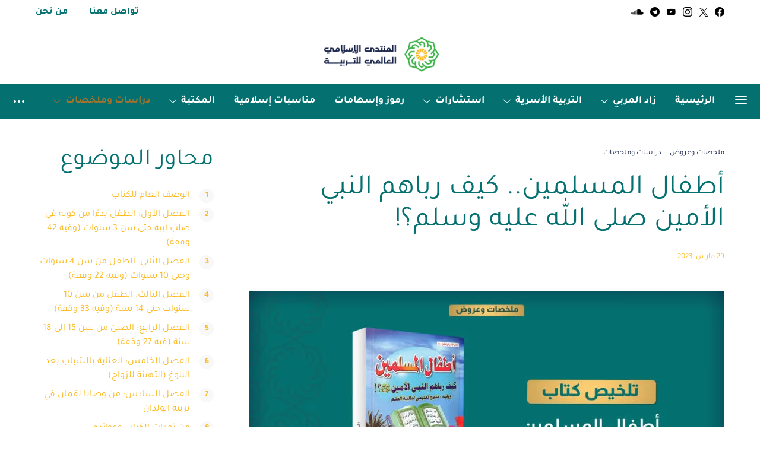

--- FILE ---
content_type: text/html; charset=UTF-8
request_url: https://montdatarbawy.com/%D8%A3%D8%B7%D9%81%D8%A7%D9%84-%D8%A7%D9%84%D9%85%D8%B3%D9%84%D9%85%D9%8A%D9%86-%D9%83%D9%8A%D9%81-%D8%B1%D8%A8%D8%A7%D9%87%D9%85-%D8%A7%D9%84%D9%86%D8%A8%D9%8A-%D8%A7%D9%84%D8%A3%D9%85%D9%8A%D9%86-2/
body_size: 62723
content:
<!DOCTYPE html>
<html dir="rtl" lang="ar" prefix="og: https://ogp.me/ns#">
<head>
	<meta charset="UTF-8">
	<meta name="viewport" content="width=device-width, initial-scale=1">
	<link rel="profile" href="http://gmpg.org/xfn/11">
		
<!-- تحسين محرك البحث بواسطة رانك ماث - https://rankmath.com/ -->
<title>أطفال المسلمين.. كيف رباهم النبي الأمين صلى الله عليه وسلم؟! - المنتدى الإسلامي العالمي للتربية</title>
<meta name="description" content="يركز الكتاب على هدي النبي- صلى الله عليه وسلم- في تربية الأطفال، وقد أورد فيه المؤلف أكثر من مائة وعشرين موقفا تربويا تعليميا للنبي الكريم.. تعرف على خلاصتها."/>
<meta name="robots" content="follow, index, max-snippet:-1, max-video-preview:-1, max-image-preview:large"/>
<link rel="canonical" href="https://montdatarbawy.com/%d8%a3%d8%b7%d9%81%d8%a7%d9%84-%d8%a7%d9%84%d9%85%d8%b3%d9%84%d9%85%d9%8a%d9%86-%d9%83%d9%8a%d9%81-%d8%b1%d8%a8%d8%a7%d9%87%d9%85-%d8%a7%d9%84%d9%86%d8%a8%d9%8a-%d8%a7%d9%84%d8%a3%d9%85%d9%8a%d9%86-2/" />
<meta property="og:locale" content="ar_AR" />
<meta property="og:type" content="article" />
<meta property="og:title" content="أطفال المسلمين.. كيف رباهم النبي الأمين صلى الله عليه وسلم؟! - المنتدى الإسلامي العالمي للتربية" />
<meta property="og:description" content="يركز الكتاب على هدي النبي- صلى الله عليه وسلم- في تربية الأطفال، وقد أورد فيه المؤلف أكثر من مائة وعشرين موقفا تربويا تعليميا للنبي الكريم.. تعرف على خلاصتها." />
<meta property="og:url" content="https://montdatarbawy.com/%d8%a3%d8%b7%d9%81%d8%a7%d9%84-%d8%a7%d9%84%d9%85%d8%b3%d9%84%d9%85%d9%8a%d9%86-%d9%83%d9%8a%d9%81-%d8%b1%d8%a8%d8%a7%d9%87%d9%85-%d8%a7%d9%84%d9%86%d8%a8%d9%8a-%d8%a7%d9%84%d8%a3%d9%85%d9%8a%d9%86-2/" />
<meta property="og:site_name" content="المنتدى الإسلامي العالمي للتربية" />
<meta property="article:publisher" content="https://www.facebook.com/MONTADAELTARBIA" />
<meta property="article:tag" content="أطفال المسلمين كيف رباهم النبي الأمين" />
<meta property="article:tag" content="دراسات وملخصات" />
<meta property="article:tag" content="ملخصات وعروض" />
<meta property="article:section" content="ملخصات وعروض" />
<meta property="og:updated_time" content="2023-03-31T18:44:45+03:00" />
<meta property="og:image" content="https://montdatarbawy.com/wp-content/uploads/2023/03/أطفال-المسلمين.-كيف-رباهم-النبي-الأمين-صلى-الله-عليه-وسلم؟.jpg" />
<meta property="og:image:secure_url" content="https://montdatarbawy.com/wp-content/uploads/2023/03/أطفال-المسلمين.-كيف-رباهم-النبي-الأمين-صلى-الله-عليه-وسلم؟.jpg" />
<meta property="og:image:width" content="1920" />
<meta property="og:image:height" content="1080" />
<meta property="og:image:alt" content="أطفال المسلمين.. كيف رباهم النبي الأمين صلى الله عليه وسلم؟!" />
<meta property="og:image:type" content="image/jpeg" />
<meta property="article:published_time" content="2023-03-29T06:21:00+03:00" />
<meta property="article:modified_time" content="2023-03-31T18:44:45+03:00" />
<meta name="twitter:card" content="summary_large_image" />
<meta name="twitter:title" content="أطفال المسلمين.. كيف رباهم النبي الأمين صلى الله عليه وسلم؟! - المنتدى الإسلامي العالمي للتربية" />
<meta name="twitter:description" content="يركز الكتاب على هدي النبي- صلى الله عليه وسلم- في تربية الأطفال، وقد أورد فيه المؤلف أكثر من مائة وعشرين موقفا تربويا تعليميا للنبي الكريم.. تعرف على خلاصتها." />
<meta name="twitter:site" content="@montdatarbawy" />
<meta name="twitter:creator" content="@montdatarbawy" />
<meta name="twitter:image" content="https://montdatarbawy.com/wp-content/uploads/2023/03/أطفال-المسلمين.-كيف-رباهم-النبي-الأمين-صلى-الله-عليه-وسلم؟.jpg" />
<meta name="twitter:label1" content="كُتب بواسطة" />
<meta name="twitter:data1" content="Moaz" />
<meta name="twitter:label2" content="مدة القراءة" />
<meta name="twitter:data2" content="14 دقيقة" />
<script type="application/ld+json" class="rank-math-schema">{"@context":"https://schema.org","@graph":[{"@type":["Organization","Person"],"@id":"https://montdatarbawy.com/#person","name":"\u0627\u0644\u0645\u0646\u062a\u062f\u0649 \u0627\u0644\u0625\u0633\u0644\u0627\u0645\u064a \u0627\u0644\u0639\u0627\u0644\u0645\u064a \u0644\u0644\u062a\u0631\u0628\u064a\u0629","url":"https://montdatarbawy.com","sameAs":["https://www.facebook.com/MONTADAELTARBIA","https://twitter.com/montdatarbawy"],"email":"info@montdatarbawy.com","logo":{"@type":"ImageObject","@id":"https://montdatarbawy.com/#logo","url":"https://montdatarbawy.com/wp-content/uploads/2022/01/GREEN.jpg","contentUrl":"https://montdatarbawy.com/wp-content/uploads/2022/01/GREEN.jpg","caption":"\u0627\u0644\u0645\u0646\u062a\u062f\u0649 \u0627\u0644\u0625\u0633\u0644\u0627\u0645\u064a \u0627\u0644\u0639\u0627\u0644\u0645\u064a \u0644\u0644\u062a\u0631\u0628\u064a\u0629","inLanguage":"ar","width":"200","height":"200"},"image":{"@id":"https://montdatarbawy.com/#logo"}},{"@type":"WebSite","@id":"https://montdatarbawy.com/#website","url":"https://montdatarbawy.com","name":"\u0627\u0644\u0645\u0646\u062a\u062f\u0649 \u0627\u0644\u0625\u0633\u0644\u0627\u0645\u064a \u0627\u0644\u0639\u0627\u0644\u0645\u064a \u0644\u0644\u062a\u0631\u0628\u064a\u0629","publisher":{"@id":"https://montdatarbawy.com/#person"},"inLanguage":"ar"},{"@type":"ImageObject","@id":"https://montdatarbawy.com/wp-content/uploads/2023/03/\u0623\u0637\u0641\u0627\u0644-\u0627\u0644\u0645\u0633\u0644\u0645\u064a\u0646.-\u0643\u064a\u0641-\u0631\u0628\u0627\u0647\u0645-\u0627\u0644\u0646\u0628\u064a-\u0627\u0644\u0623\u0645\u064a\u0646-\u0635\u0644\u0649-\u0627\u0644\u0644\u0647-\u0639\u0644\u064a\u0647-\u0648\u0633\u0644\u0645\u061f.jpg","url":"https://montdatarbawy.com/wp-content/uploads/2023/03/\u0623\u0637\u0641\u0627\u0644-\u0627\u0644\u0645\u0633\u0644\u0645\u064a\u0646.-\u0643\u064a\u0641-\u0631\u0628\u0627\u0647\u0645-\u0627\u0644\u0646\u0628\u064a-\u0627\u0644\u0623\u0645\u064a\u0646-\u0635\u0644\u0649-\u0627\u0644\u0644\u0647-\u0639\u0644\u064a\u0647-\u0648\u0633\u0644\u0645\u061f.jpg","width":"1920","height":"1080","caption":"\u0623\u0637\u0641\u0627\u0644 \u0627\u0644\u0645\u0633\u0644\u0645\u064a\u0646.. \u0643\u064a\u0641 \u0631\u0628\u0627\u0647\u0645 \u0627\u0644\u0646\u0628\u064a \u0627\u0644\u0623\u0645\u064a\u0646 \u0635\u0644\u0649 \u0627\u0644\u0644\u0647 \u0639\u0644\u064a\u0647 \u0648\u0633\u0644\u0645\u061f!","inLanguage":"ar"},{"@type":"WebPage","@id":"https://montdatarbawy.com/%d8%a3%d8%b7%d9%81%d8%a7%d9%84-%d8%a7%d9%84%d9%85%d8%b3%d9%84%d9%85%d9%8a%d9%86-%d9%83%d9%8a%d9%81-%d8%b1%d8%a8%d8%a7%d9%87%d9%85-%d8%a7%d9%84%d9%86%d8%a8%d9%8a-%d8%a7%d9%84%d8%a3%d9%85%d9%8a%d9%86-2/#webpage","url":"https://montdatarbawy.com/%d8%a3%d8%b7%d9%81%d8%a7%d9%84-%d8%a7%d9%84%d9%85%d8%b3%d9%84%d9%85%d9%8a%d9%86-%d9%83%d9%8a%d9%81-%d8%b1%d8%a8%d8%a7%d9%87%d9%85-%d8%a7%d9%84%d9%86%d8%a8%d9%8a-%d8%a7%d9%84%d8%a3%d9%85%d9%8a%d9%86-2/","name":"\u0623\u0637\u0641\u0627\u0644 \u0627\u0644\u0645\u0633\u0644\u0645\u064a\u0646.. \u0643\u064a\u0641 \u0631\u0628\u0627\u0647\u0645 \u0627\u0644\u0646\u0628\u064a \u0627\u0644\u0623\u0645\u064a\u0646 \u0635\u0644\u0649 \u0627\u0644\u0644\u0647 \u0639\u0644\u064a\u0647 \u0648\u0633\u0644\u0645\u061f! - \u0627\u0644\u0645\u0646\u062a\u062f\u0649 \u0627\u0644\u0625\u0633\u0644\u0627\u0645\u064a \u0627\u0644\u0639\u0627\u0644\u0645\u064a \u0644\u0644\u062a\u0631\u0628\u064a\u0629","datePublished":"2023-03-29T06:21:00+03:00","dateModified":"2023-03-31T18:44:45+03:00","isPartOf":{"@id":"https://montdatarbawy.com/#website"},"primaryImageOfPage":{"@id":"https://montdatarbawy.com/wp-content/uploads/2023/03/\u0623\u0637\u0641\u0627\u0644-\u0627\u0644\u0645\u0633\u0644\u0645\u064a\u0646.-\u0643\u064a\u0641-\u0631\u0628\u0627\u0647\u0645-\u0627\u0644\u0646\u0628\u064a-\u0627\u0644\u0623\u0645\u064a\u0646-\u0635\u0644\u0649-\u0627\u0644\u0644\u0647-\u0639\u0644\u064a\u0647-\u0648\u0633\u0644\u0645\u061f.jpg"},"inLanguage":"ar"},{"@type":"Person","@id":"https://montdatarbawy.com/author/eilamsadek01gmail-com/","name":"Moaz","url":"https://montdatarbawy.com/author/eilamsadek01gmail-com/","image":{"@type":"ImageObject","@id":"https://secure.gravatar.com/avatar/ed189d588403e4f13f9aeff40f71f3b07cd975fa96576d685d15216afa227300?s=96&amp;d=mm&amp;r=g","url":"https://secure.gravatar.com/avatar/ed189d588403e4f13f9aeff40f71f3b07cd975fa96576d685d15216afa227300?s=96&amp;d=mm&amp;r=g","caption":"Moaz","inLanguage":"ar"}},{"@type":"BlogPosting","headline":"\u0623\u0637\u0641\u0627\u0644 \u0627\u0644\u0645\u0633\u0644\u0645\u064a\u0646.. \u0643\u064a\u0641 \u0631\u0628\u0627\u0647\u0645 \u0627\u0644\u0646\u0628\u064a \u0627\u0644\u0623\u0645\u064a\u0646 \u0635\u0644\u0649 \u0627\u0644\u0644\u0647 \u0639\u0644\u064a\u0647 \u0648\u0633\u0644\u0645\u061f! - \u0627\u0644\u0645\u0646\u062a\u062f\u0649 \u0627\u0644\u0625\u0633\u0644\u0627\u0645\u064a \u0627\u0644\u0639\u0627\u0644\u0645\u064a \u0644\u0644\u062a\u0631\u0628\u064a\u0629","keywords":"\u0623\u0637\u0641\u0627\u0644 \u0627\u0644\u0645\u0633\u0644\u0645\u064a\u0646","datePublished":"2023-03-29T06:21:00+03:00","dateModified":"2023-03-31T18:44:45+03:00","articleSection":"\u062f\u0631\u0627\u0633\u0627\u062a \u0648\u0645\u0644\u062e\u0635\u0627\u062a, \u0645\u0644\u062e\u0635\u0627\u062a \u0648\u0639\u0631\u0648\u0636","author":{"@id":"https://montdatarbawy.com/author/eilamsadek01gmail-com/","name":"Moaz"},"publisher":{"@id":"https://montdatarbawy.com/#person"},"description":"\u064a\u0631\u0643\u0632 \u0627\u0644\u0643\u062a\u0627\u0628 \u0639\u0644\u0649 \u0647\u062f\u064a \u0627\u0644\u0646\u0628\u064a- \u0635\u0644\u0649 \u0627\u0644\u0644\u0647 \u0639\u0644\u064a\u0647 \u0648\u0633\u0644\u0645- \u0641\u064a \u062a\u0631\u0628\u064a\u0629 \u0627\u0644\u0623\u0637\u0641\u0627\u0644\u060c \u0648\u0642\u062f \u0623\u0648\u0631\u062f \u0641\u064a\u0647 \u0627\u0644\u0645\u0624\u0644\u0641 \u0623\u0643\u062b\u0631 \u0645\u0646 \u0645\u0627\u0626\u0629 \u0648\u0639\u0634\u0631\u064a\u0646 \u0645\u0648\u0642\u0641\u0627 \u062a\u0631\u0628\u0648\u064a\u0627 \u062a\u0639\u0644\u064a\u0645\u064a\u0627 \u0644\u0644\u0646\u0628\u064a \u0627\u0644\u0643\u0631\u064a\u0645.. \u062a\u0639\u0631\u0641 \u0639\u0644\u0649 \u062e\u0644\u0627\u0635\u062a\u0647\u0627.","name":"\u0623\u0637\u0641\u0627\u0644 \u0627\u0644\u0645\u0633\u0644\u0645\u064a\u0646.. \u0643\u064a\u0641 \u0631\u0628\u0627\u0647\u0645 \u0627\u0644\u0646\u0628\u064a \u0627\u0644\u0623\u0645\u064a\u0646 \u0635\u0644\u0649 \u0627\u0644\u0644\u0647 \u0639\u0644\u064a\u0647 \u0648\u0633\u0644\u0645\u061f! - \u0627\u0644\u0645\u0646\u062a\u062f\u0649 \u0627\u0644\u0625\u0633\u0644\u0627\u0645\u064a \u0627\u0644\u0639\u0627\u0644\u0645\u064a \u0644\u0644\u062a\u0631\u0628\u064a\u0629","@id":"https://montdatarbawy.com/%d8%a3%d8%b7%d9%81%d8%a7%d9%84-%d8%a7%d9%84%d9%85%d8%b3%d9%84%d9%85%d9%8a%d9%86-%d9%83%d9%8a%d9%81-%d8%b1%d8%a8%d8%a7%d9%87%d9%85-%d8%a7%d9%84%d9%86%d8%a8%d9%8a-%d8%a7%d9%84%d8%a3%d9%85%d9%8a%d9%86-2/#richSnippet","isPartOf":{"@id":"https://montdatarbawy.com/%d8%a3%d8%b7%d9%81%d8%a7%d9%84-%d8%a7%d9%84%d9%85%d8%b3%d9%84%d9%85%d9%8a%d9%86-%d9%83%d9%8a%d9%81-%d8%b1%d8%a8%d8%a7%d9%87%d9%85-%d8%a7%d9%84%d9%86%d8%a8%d9%8a-%d8%a7%d9%84%d8%a3%d9%85%d9%8a%d9%86-2/#webpage"},"image":{"@id":"https://montdatarbawy.com/wp-content/uploads/2023/03/\u0623\u0637\u0641\u0627\u0644-\u0627\u0644\u0645\u0633\u0644\u0645\u064a\u0646.-\u0643\u064a\u0641-\u0631\u0628\u0627\u0647\u0645-\u0627\u0644\u0646\u0628\u064a-\u0627\u0644\u0623\u0645\u064a\u0646-\u0635\u0644\u0649-\u0627\u0644\u0644\u0647-\u0639\u0644\u064a\u0647-\u0648\u0633\u0644\u0645\u061f.jpg"},"inLanguage":"ar","mainEntityOfPage":{"@id":"https://montdatarbawy.com/%d8%a3%d8%b7%d9%81%d8%a7%d9%84-%d8%a7%d9%84%d9%85%d8%b3%d9%84%d9%85%d9%8a%d9%86-%d9%83%d9%8a%d9%81-%d8%b1%d8%a8%d8%a7%d9%87%d9%85-%d8%a7%d9%84%d9%86%d8%a8%d9%8a-%d8%a7%d9%84%d8%a3%d9%85%d9%8a%d9%86-2/#webpage"}}]}</script>
<!-- /إضافة تحسين محركات البحث لووردبريس Rank Math -->

<link rel='dns-prefetch' href='//pagead2.googlesyndication.com' />
<link rel='dns-prefetch' href='//www.googletagmanager.com' />
<link rel="alternate" type="application/rss+xml" title="المنتدى الإسلامي العالمي للتربية &laquo; الخلاصة" href="https://montdatarbawy.com/feed/" />
<link rel="alternate" type="application/rss+xml" title="المنتدى الإسلامي العالمي للتربية &laquo; خلاصة التعليقات" href="https://montdatarbawy.com/comments/feed/" />
<link rel="alternate" type="application/rss+xml" title="المنتدى الإسلامي العالمي للتربية &laquo; أطفال المسلمين.. كيف رباهم النبي الأمين صلى الله عليه وسلم؟! خلاصة التعليقات" href="https://montdatarbawy.com/%d8%a3%d8%b7%d9%81%d8%a7%d9%84-%d8%a7%d9%84%d9%85%d8%b3%d9%84%d9%85%d9%8a%d9%86-%d9%83%d9%8a%d9%81-%d8%b1%d8%a8%d8%a7%d9%87%d9%85-%d8%a7%d9%84%d9%86%d8%a8%d9%8a-%d8%a7%d9%84%d8%a3%d9%85%d9%8a%d9%86-2/feed/" />
<link rel="alternate" title="oEmbed (JSON)" type="application/json+oembed" href="https://montdatarbawy.com/wp-json/oembed/1.0/embed?url=https%3A%2F%2Fmontdatarbawy.com%2F%25d8%25a3%25d8%25b7%25d9%2581%25d8%25a7%25d9%2584-%25d8%25a7%25d9%2584%25d9%2585%25d8%25b3%25d9%2584%25d9%2585%25d9%258a%25d9%2586-%25d9%2583%25d9%258a%25d9%2581-%25d8%25b1%25d8%25a8%25d8%25a7%25d9%2587%25d9%2585-%25d8%25a7%25d9%2584%25d9%2586%25d8%25a8%25d9%258a-%25d8%25a7%25d9%2584%25d8%25a3%25d9%2585%25d9%258a%25d9%2586-2%2F" />
<link rel="alternate" title="oEmbed (XML)" type="text/xml+oembed" href="https://montdatarbawy.com/wp-json/oembed/1.0/embed?url=https%3A%2F%2Fmontdatarbawy.com%2F%25d8%25a3%25d8%25b7%25d9%2581%25d8%25a7%25d9%2584-%25d8%25a7%25d9%2584%25d9%2585%25d8%25b3%25d9%2584%25d9%2585%25d9%258a%25d9%2586-%25d9%2583%25d9%258a%25d9%2581-%25d8%25b1%25d8%25a8%25d8%25a7%25d9%2587%25d9%2585-%25d8%25a7%25d9%2584%25d9%2586%25d8%25a8%25d9%258a-%25d8%25a7%25d9%2584%25d8%25a3%25d9%2585%25d9%258a%25d9%2586-2%2F&#038;format=xml" />
			<link rel="preload" href="https://montdatarbawy.com/wp-content/plugins/canvas/assets/fonts/canvas-icons.woff" as="font" type="font/woff" crossorigin>
			<style id='wp-img-auto-sizes-contain-inline-css'>
img:is([sizes=auto i],[sizes^="auto," i]){contain-intrinsic-size:3000px 1500px}
/*# sourceURL=wp-img-auto-sizes-contain-inline-css */
</style>

<link rel='stylesheet' id='canvas-rtl-css' href='https://montdatarbawy.com/wp-content/plugins/canvas/assets/css/canvas-rtl.css?ver=2.5.1' media='all' />
<link rel='alternate stylesheet' id='powerkit-icons-css' href='https://montdatarbawy.com/wp-content/plugins/powerkit/assets/fonts/powerkit-icons.woff?ver=3.0.4' as='font' type='font/wof' crossorigin />
<link rel='stylesheet' id='powerkit-rtl-css' href='https://montdatarbawy.com/wp-content/plugins/powerkit/assets/css/powerkit-rtl.css?ver=3.0.4' media='all' />
<style id='wp-emoji-styles-inline-css'>

	img.wp-smiley, img.emoji {
		display: inline !important;
		border: none !important;
		box-shadow: none !important;
		height: 1em !important;
		width: 1em !important;
		margin: 0 0.07em !important;
		vertical-align: -0.1em !important;
		background: none !important;
		padding: 0 !important;
	}
/*# sourceURL=wp-emoji-styles-inline-css */
</style>
<link rel='stylesheet' id='wp-block-library-rtl-css' href='https://montdatarbawy.com/wp-includes/css/dist/block-library/style-rtl.min.css?ver=6.9' media='all' />
<style id='wp-block-heading-inline-css'>
h1:where(.wp-block-heading).has-background,h2:where(.wp-block-heading).has-background,h3:where(.wp-block-heading).has-background,h4:where(.wp-block-heading).has-background,h5:where(.wp-block-heading).has-background,h6:where(.wp-block-heading).has-background{padding:1.25em 2.375em}h1.has-text-align-left[style*=writing-mode]:where([style*=vertical-lr]),h1.has-text-align-right[style*=writing-mode]:where([style*=vertical-rl]),h2.has-text-align-left[style*=writing-mode]:where([style*=vertical-lr]),h2.has-text-align-right[style*=writing-mode]:where([style*=vertical-rl]),h3.has-text-align-left[style*=writing-mode]:where([style*=vertical-lr]),h3.has-text-align-right[style*=writing-mode]:where([style*=vertical-rl]),h4.has-text-align-left[style*=writing-mode]:where([style*=vertical-lr]),h4.has-text-align-right[style*=writing-mode]:where([style*=vertical-rl]),h5.has-text-align-left[style*=writing-mode]:where([style*=vertical-lr]),h5.has-text-align-right[style*=writing-mode]:where([style*=vertical-rl]),h6.has-text-align-left[style*=writing-mode]:where([style*=vertical-lr]),h6.has-text-align-right[style*=writing-mode]:where([style*=vertical-rl]){rotate:180deg}
/*# sourceURL=https://montdatarbawy.com/wp-includes/blocks/heading/style.min.css */
</style>
<style id='wp-block-paragraph-inline-css'>
.is-small-text{font-size:.875em}.is-regular-text{font-size:1em}.is-large-text{font-size:2.25em}.is-larger-text{font-size:3em}.has-drop-cap:not(:focus):first-letter{float:right;font-size:8.4em;font-style:normal;font-weight:100;line-height:.68;margin:.05em 0 0 .1em;text-transform:uppercase}body.rtl .has-drop-cap:not(:focus):first-letter{float:none;margin-right:.1em}p.has-drop-cap.has-background{overflow:hidden}:root :where(p.has-background){padding:1.25em 2.375em}:where(p.has-text-color:not(.has-link-color)) a{color:inherit}p.has-text-align-left[style*="writing-mode:vertical-lr"],p.has-text-align-right[style*="writing-mode:vertical-rl"]{rotate:180deg}
/*# sourceURL=https://montdatarbawy.com/wp-includes/blocks/paragraph/style.min.css */
</style>
<link rel='stylesheet' id='canvas-block-posts-style-rtl-css' href='https://montdatarbawy.com/wp-content/plugins/canvas/components/posts/block-posts/block-posts-rtl.css?ver=1750542035' media='all' />
<style id='global-styles-inline-css'>
:root{--wp--preset--aspect-ratio--square: 1;--wp--preset--aspect-ratio--4-3: 4/3;--wp--preset--aspect-ratio--3-4: 3/4;--wp--preset--aspect-ratio--3-2: 3/2;--wp--preset--aspect-ratio--2-3: 2/3;--wp--preset--aspect-ratio--16-9: 16/9;--wp--preset--aspect-ratio--9-16: 9/16;--wp--preset--color--black: #000000;--wp--preset--color--cyan-bluish-gray: #abb8c3;--wp--preset--color--white: #ffffff;--wp--preset--color--pale-pink: #f78da7;--wp--preset--color--vivid-red: #cf2e2e;--wp--preset--color--luminous-vivid-orange: #ff6900;--wp--preset--color--luminous-vivid-amber: #fcb900;--wp--preset--color--light-green-cyan: #7bdcb5;--wp--preset--color--vivid-green-cyan: #00d084;--wp--preset--color--pale-cyan-blue: #8ed1fc;--wp--preset--color--vivid-cyan-blue: #0693e3;--wp--preset--color--vivid-purple: #9b51e0;--wp--preset--gradient--vivid-cyan-blue-to-vivid-purple: linear-gradient(135deg,rgb(6,147,227) 0%,rgb(155,81,224) 100%);--wp--preset--gradient--light-green-cyan-to-vivid-green-cyan: linear-gradient(135deg,rgb(122,220,180) 0%,rgb(0,208,130) 100%);--wp--preset--gradient--luminous-vivid-amber-to-luminous-vivid-orange: linear-gradient(135deg,rgb(252,185,0) 0%,rgb(255,105,0) 100%);--wp--preset--gradient--luminous-vivid-orange-to-vivid-red: linear-gradient(135deg,rgb(255,105,0) 0%,rgb(207,46,46) 100%);--wp--preset--gradient--very-light-gray-to-cyan-bluish-gray: linear-gradient(135deg,rgb(238,238,238) 0%,rgb(169,184,195) 100%);--wp--preset--gradient--cool-to-warm-spectrum: linear-gradient(135deg,rgb(74,234,220) 0%,rgb(151,120,209) 20%,rgb(207,42,186) 40%,rgb(238,44,130) 60%,rgb(251,105,98) 80%,rgb(254,248,76) 100%);--wp--preset--gradient--blush-light-purple: linear-gradient(135deg,rgb(255,206,236) 0%,rgb(152,150,240) 100%);--wp--preset--gradient--blush-bordeaux: linear-gradient(135deg,rgb(254,205,165) 0%,rgb(254,45,45) 50%,rgb(107,0,62) 100%);--wp--preset--gradient--luminous-dusk: linear-gradient(135deg,rgb(255,203,112) 0%,rgb(199,81,192) 50%,rgb(65,88,208) 100%);--wp--preset--gradient--pale-ocean: linear-gradient(135deg,rgb(255,245,203) 0%,rgb(182,227,212) 50%,rgb(51,167,181) 100%);--wp--preset--gradient--electric-grass: linear-gradient(135deg,rgb(202,248,128) 0%,rgb(113,206,126) 100%);--wp--preset--gradient--midnight: linear-gradient(135deg,rgb(2,3,129) 0%,rgb(40,116,252) 100%);--wp--preset--font-size--small: 13px;--wp--preset--font-size--medium: 20px;--wp--preset--font-size--large: 36px;--wp--preset--font-size--x-large: 42px;--wp--preset--spacing--20: 0.44rem;--wp--preset--spacing--30: 0.67rem;--wp--preset--spacing--40: 1rem;--wp--preset--spacing--50: 1.5rem;--wp--preset--spacing--60: 2.25rem;--wp--preset--spacing--70: 3.38rem;--wp--preset--spacing--80: 5.06rem;--wp--preset--shadow--natural: 6px 6px 9px rgba(0, 0, 0, 0.2);--wp--preset--shadow--deep: 12px 12px 50px rgba(0, 0, 0, 0.4);--wp--preset--shadow--sharp: 6px 6px 0px rgba(0, 0, 0, 0.2);--wp--preset--shadow--outlined: 6px 6px 0px -3px rgb(255, 255, 255), 6px 6px rgb(0, 0, 0);--wp--preset--shadow--crisp: 6px 6px 0px rgb(0, 0, 0);}:where(.is-layout-flex){gap: 0.5em;}:where(.is-layout-grid){gap: 0.5em;}body .is-layout-flex{display: flex;}.is-layout-flex{flex-wrap: wrap;align-items: center;}.is-layout-flex > :is(*, div){margin: 0;}body .is-layout-grid{display: grid;}.is-layout-grid > :is(*, div){margin: 0;}:where(.wp-block-columns.is-layout-flex){gap: 2em;}:where(.wp-block-columns.is-layout-grid){gap: 2em;}:where(.wp-block-post-template.is-layout-flex){gap: 1.25em;}:where(.wp-block-post-template.is-layout-grid){gap: 1.25em;}.has-black-color{color: var(--wp--preset--color--black) !important;}.has-cyan-bluish-gray-color{color: var(--wp--preset--color--cyan-bluish-gray) !important;}.has-white-color{color: var(--wp--preset--color--white) !important;}.has-pale-pink-color{color: var(--wp--preset--color--pale-pink) !important;}.has-vivid-red-color{color: var(--wp--preset--color--vivid-red) !important;}.has-luminous-vivid-orange-color{color: var(--wp--preset--color--luminous-vivid-orange) !important;}.has-luminous-vivid-amber-color{color: var(--wp--preset--color--luminous-vivid-amber) !important;}.has-light-green-cyan-color{color: var(--wp--preset--color--light-green-cyan) !important;}.has-vivid-green-cyan-color{color: var(--wp--preset--color--vivid-green-cyan) !important;}.has-pale-cyan-blue-color{color: var(--wp--preset--color--pale-cyan-blue) !important;}.has-vivid-cyan-blue-color{color: var(--wp--preset--color--vivid-cyan-blue) !important;}.has-vivid-purple-color{color: var(--wp--preset--color--vivid-purple) !important;}.has-black-background-color{background-color: var(--wp--preset--color--black) !important;}.has-cyan-bluish-gray-background-color{background-color: var(--wp--preset--color--cyan-bluish-gray) !important;}.has-white-background-color{background-color: var(--wp--preset--color--white) !important;}.has-pale-pink-background-color{background-color: var(--wp--preset--color--pale-pink) !important;}.has-vivid-red-background-color{background-color: var(--wp--preset--color--vivid-red) !important;}.has-luminous-vivid-orange-background-color{background-color: var(--wp--preset--color--luminous-vivid-orange) !important;}.has-luminous-vivid-amber-background-color{background-color: var(--wp--preset--color--luminous-vivid-amber) !important;}.has-light-green-cyan-background-color{background-color: var(--wp--preset--color--light-green-cyan) !important;}.has-vivid-green-cyan-background-color{background-color: var(--wp--preset--color--vivid-green-cyan) !important;}.has-pale-cyan-blue-background-color{background-color: var(--wp--preset--color--pale-cyan-blue) !important;}.has-vivid-cyan-blue-background-color{background-color: var(--wp--preset--color--vivid-cyan-blue) !important;}.has-vivid-purple-background-color{background-color: var(--wp--preset--color--vivid-purple) !important;}.has-black-border-color{border-color: var(--wp--preset--color--black) !important;}.has-cyan-bluish-gray-border-color{border-color: var(--wp--preset--color--cyan-bluish-gray) !important;}.has-white-border-color{border-color: var(--wp--preset--color--white) !important;}.has-pale-pink-border-color{border-color: var(--wp--preset--color--pale-pink) !important;}.has-vivid-red-border-color{border-color: var(--wp--preset--color--vivid-red) !important;}.has-luminous-vivid-orange-border-color{border-color: var(--wp--preset--color--luminous-vivid-orange) !important;}.has-luminous-vivid-amber-border-color{border-color: var(--wp--preset--color--luminous-vivid-amber) !important;}.has-light-green-cyan-border-color{border-color: var(--wp--preset--color--light-green-cyan) !important;}.has-vivid-green-cyan-border-color{border-color: var(--wp--preset--color--vivid-green-cyan) !important;}.has-pale-cyan-blue-border-color{border-color: var(--wp--preset--color--pale-cyan-blue) !important;}.has-vivid-cyan-blue-border-color{border-color: var(--wp--preset--color--vivid-cyan-blue) !important;}.has-vivid-purple-border-color{border-color: var(--wp--preset--color--vivid-purple) !important;}.has-vivid-cyan-blue-to-vivid-purple-gradient-background{background: var(--wp--preset--gradient--vivid-cyan-blue-to-vivid-purple) !important;}.has-light-green-cyan-to-vivid-green-cyan-gradient-background{background: var(--wp--preset--gradient--light-green-cyan-to-vivid-green-cyan) !important;}.has-luminous-vivid-amber-to-luminous-vivid-orange-gradient-background{background: var(--wp--preset--gradient--luminous-vivid-amber-to-luminous-vivid-orange) !important;}.has-luminous-vivid-orange-to-vivid-red-gradient-background{background: var(--wp--preset--gradient--luminous-vivid-orange-to-vivid-red) !important;}.has-very-light-gray-to-cyan-bluish-gray-gradient-background{background: var(--wp--preset--gradient--very-light-gray-to-cyan-bluish-gray) !important;}.has-cool-to-warm-spectrum-gradient-background{background: var(--wp--preset--gradient--cool-to-warm-spectrum) !important;}.has-blush-light-purple-gradient-background{background: var(--wp--preset--gradient--blush-light-purple) !important;}.has-blush-bordeaux-gradient-background{background: var(--wp--preset--gradient--blush-bordeaux) !important;}.has-luminous-dusk-gradient-background{background: var(--wp--preset--gradient--luminous-dusk) !important;}.has-pale-ocean-gradient-background{background: var(--wp--preset--gradient--pale-ocean) !important;}.has-electric-grass-gradient-background{background: var(--wp--preset--gradient--electric-grass) !important;}.has-midnight-gradient-background{background: var(--wp--preset--gradient--midnight) !important;}.has-small-font-size{font-size: var(--wp--preset--font-size--small) !important;}.has-medium-font-size{font-size: var(--wp--preset--font-size--medium) !important;}.has-large-font-size{font-size: var(--wp--preset--font-size--large) !important;}.has-x-large-font-size{font-size: var(--wp--preset--font-size--x-large) !important;}
/*# sourceURL=global-styles-inline-css */
</style>

<style id='classic-theme-styles-inline-css'>
/*! This file is auto-generated */
.wp-block-button__link{color:#fff;background-color:#32373c;border-radius:9999px;box-shadow:none;text-decoration:none;padding:calc(.667em + 2px) calc(1.333em + 2px);font-size:1.125em}.wp-block-file__button{background:#32373c;color:#fff;text-decoration:none}
/*# sourceURL=/wp-includes/css/classic-themes.min.css */
</style>
<link rel='stylesheet' id='editorskit-frontend-css' href='https://montdatarbawy.com/wp-content/plugins/block-options/build/style.build.css?ver=new' media='all' />
<link rel='stylesheet' id='canvas-block-posts-sidebar-rtl-css' href='https://montdatarbawy.com/wp-content/plugins/canvas/components/posts/block-posts-sidebar/block-posts-sidebar-rtl.css?ver=1750542035' media='all' />
<link rel='stylesheet' id='csco-block-posts-sidebar-style-rtl-css' href='https://montdatarbawy.com/wp-content/themes/authentic/css/blocks/posts-sidebar-rtl.css?ver=1750325504' media='all' />
<link rel='stylesheet' id='csco-block-twitter-slider-style-rtl-css' href='https://montdatarbawy.com/wp-content/themes/authentic/css/blocks/twitter-slider-rtl.css?ver=1750325504' media='all' />
<link rel='stylesheet' id='csco-block-tiles-style-rtl-css' href='https://montdatarbawy.com/wp-content/themes/authentic/css/blocks/tiles-rtl.css?ver=1750325504' media='all' />
<link rel='stylesheet' id='csco-block-horizontal-tiles-style-rtl-css' href='https://montdatarbawy.com/wp-content/themes/authentic/css/blocks/horizontal-tiles-rtl.css?ver=1750325504' media='all' />
<link rel='stylesheet' id='csco-block-full-style-rtl-css' href='https://montdatarbawy.com/wp-content/themes/authentic/css/blocks/full-rtl.css?ver=1750325504' media='all' />
<link rel='stylesheet' id='csco-block-slider-style-rtl-css' href='https://montdatarbawy.com/wp-content/themes/authentic/css/blocks/slider-rtl.css?ver=1750325504' media='all' />
<link rel='stylesheet' id='csco-block-carousel-style-rtl-css' href='https://montdatarbawy.com/wp-content/themes/authentic/css/blocks/carousel-rtl.css?ver=1750325504' media='all' />
<link rel='stylesheet' id='csco-block-wide-style-rtl-css' href='https://montdatarbawy.com/wp-content/themes/authentic/css/blocks/wide-rtl.css?ver=1750325504' media='all' />
<link rel='stylesheet' id='csco-block-narrow-style-rtl-css' href='https://montdatarbawy.com/wp-content/themes/authentic/css/blocks/narrow-rtl.css?ver=1750325504' media='all' />
<link rel='stylesheet' id='absolute-reviews-rtl-css' href='https://montdatarbawy.com/wp-content/plugins/absolute-reviews/public/css/absolute-reviews-public-rtl.css?ver=1.1.6' media='all' />
<link rel='stylesheet' id='advanced-popups-rtl-css' href='https://montdatarbawy.com/wp-content/plugins/advanced-popups/public/css/advanced-popups-public-rtl.css?ver=1.2.2' media='all' />
<link rel='stylesheet' id='canvas-block-heading-style-rtl-css' href='https://montdatarbawy.com/wp-content/plugins/canvas/components/content-formatting/block-heading/block-rtl.css?ver=1750542035' media='all' />
<link rel='stylesheet' id='canvas-block-list-style-rtl-css' href='https://montdatarbawy.com/wp-content/plugins/canvas/components/content-formatting/block-list/block-rtl.css?ver=1750542035' media='all' />
<link rel='stylesheet' id='canvas-block-paragraph-style-rtl-css' href='https://montdatarbawy.com/wp-content/plugins/canvas/components/content-formatting/block-paragraph/block-rtl.css?ver=1750542035' media='all' />
<link rel='stylesheet' id='canvas-block-separator-style-rtl-css' href='https://montdatarbawy.com/wp-content/plugins/canvas/components/content-formatting/block-separator/block-rtl.css?ver=1750542035' media='all' />
<link rel='stylesheet' id='canvas-block-group-style-rtl-css' href='https://montdatarbawy.com/wp-content/plugins/canvas/components/basic-elements/block-group/block-rtl.css?ver=1750542035' media='all' />
<link rel='stylesheet' id='canvas-block-cover-style-rtl-css' href='https://montdatarbawy.com/wp-content/plugins/canvas/components/basic-elements/block-cover/block-rtl.css?ver=1750542035' media='all' />
<link rel='stylesheet' id='contact-form-7-css' href='https://montdatarbawy.com/wp-content/plugins/contact-form-7/includes/css/styles.css?ver=6.1.4' media='all' />
<link rel='stylesheet' id='contact-form-7-rtl-css' href='https://montdatarbawy.com/wp-content/plugins/contact-form-7/includes/css/styles-rtl.css?ver=6.1.4' media='all' />
<link rel='stylesheet' id='nbcpf-intlTelInput-style-css' href='https://montdatarbawy.com/wp-content/plugins/country-phone-field-contact-form-7/assets/css/intlTelInput.min.css?ver=6.9' media='all' />
<link rel='stylesheet' id='nbcpf-countryFlag-style-css' href='https://montdatarbawy.com/wp-content/plugins/country-phone-field-contact-form-7/assets/css/countrySelect.min.css?ver=6.9' media='all' />
<link rel='stylesheet' id='powerkit-basic-elements-rtl-css' href='https://montdatarbawy.com/wp-content/plugins/powerkit/modules/basic-elements/public/css/public-powerkit-basic-elements-rtl.css?ver=3.0.4' media='screen' />
<link rel='stylesheet' id='powerkit-content-formatting-rtl-css' href='https://montdatarbawy.com/wp-content/plugins/powerkit/modules/content-formatting/public/css/public-powerkit-content-formatting-rtl.css?ver=3.0.4' media='all' />
<link rel='stylesheet' id='powerkit-featured-categories-rtl-css' href='https://montdatarbawy.com/wp-content/plugins/powerkit/modules/featured-categories/public/css/public-powerkit-featured-categories-rtl.css?ver=3.0.4' media='all' />
<link rel='stylesheet' id='powerkit-inline-posts-rtl-css' href='https://montdatarbawy.com/wp-content/plugins/powerkit/modules/inline-posts/public/css/public-powerkit-inline-posts-rtl.css?ver=3.0.4' media='all' />
<link rel='stylesheet' id='powerkit-justified-gallery-rtl-css' href='https://montdatarbawy.com/wp-content/plugins/powerkit/modules/justified-gallery/public/css/public-powerkit-justified-gallery-rtl.css?ver=3.0.4' media='all' />
<link rel='stylesheet' id='glightbox-css' href='https://montdatarbawy.com/wp-content/plugins/powerkit/modules/lightbox/public/css/glightbox.min.css?ver=3.0.4' media='all' />
<link rel='stylesheet' id='powerkit-lightbox-rtl-css' href='https://montdatarbawy.com/wp-content/plugins/powerkit/modules/lightbox/public/css/public-powerkit-lightbox-rtl.css?ver=3.0.4' media='all' />
<link rel='stylesheet' id='powerkit-opt-in-forms-rtl-css' href='https://montdatarbawy.com/wp-content/plugins/powerkit/modules/opt-in-forms/public/css/public-powerkit-opt-in-forms-rtl.css?ver=3.0.4' media='all' />
<link rel='stylesheet' id='powerkit-scroll-to-top-css' href='https://montdatarbawy.com/wp-content/plugins/powerkit/modules/scroll-to-top/public/css/public-powerkit-scroll-to-top.css?ver=3.0.4' media='all' />
<link rel='stylesheet' id='powerkit-share-buttons-rtl-css' href='https://montdatarbawy.com/wp-content/plugins/powerkit/modules/share-buttons/public/css/public-powerkit-share-buttons-rtl.css?ver=3.0.4' media='all' />
<link rel='stylesheet' id='powerkit-social-links-rtl-css' href='https://montdatarbawy.com/wp-content/plugins/powerkit/modules/social-links/public/css/public-powerkit-social-links-rtl.css?ver=3.0.4' media='all' />
<link rel='stylesheet' id='powerkit-table-of-contents-rtl-css' href='https://montdatarbawy.com/wp-content/plugins/powerkit/modules/table-of-contents/public/css/public-powerkit-table-of-contents-rtl.css?ver=3.0.4' media='all' />
<link rel='stylesheet' id='ez-toc-css' href='https://montdatarbawy.com/wp-content/plugins/easy-table-of-contents/assets/css/screen.min.css?ver=2.0.80' media='all' />
<style id='ez-toc-inline-css'>
div#ez-toc-container .ez-toc-title {font-size: 120%;}div#ez-toc-container .ez-toc-title {font-weight: 500;}div#ez-toc-container ul li , div#ez-toc-container ul li a {font-size: 95%;}div#ez-toc-container ul li , div#ez-toc-container ul li a {font-weight: 500;}div#ez-toc-container nav ul ul li {font-size: 90%;}.ez-toc-box-title {font-weight: bold; margin-bottom: 10px; text-align: center; text-transform: uppercase; letter-spacing: 1px; color: #666; padding-bottom: 5px;position:absolute;top:-4%;left:5%;background-color: inherit;transition: top 0.3s ease;}.ez-toc-box-title.toc-closed {top:-25%;}
.ez-toc-container-direction {direction: ltr;}.ez-toc-counter ul{counter-reset: item ;}.ez-toc-counter nav ul li a::before {content: counters(item, '.', decimal) '. ';display: inline-block;counter-increment: item;flex-grow: 0;flex-shrink: 0;margin-right: .2em; float: left; }.ez-toc-widget-direction {direction: ltr;}.ez-toc-widget-container ul{counter-reset: item ;}.ez-toc-widget-container nav ul li a::before {content: counters(item, '.', decimal) '. ';display: inline-block;counter-increment: item;flex-grow: 0;flex-shrink: 0;margin-right: .2em; float: left; }
/*# sourceURL=ez-toc-inline-css */
</style>
<link rel='stylesheet' id='csco-styles-rtl-css' href='https://montdatarbawy.com/wp-content/themes/authentic/style-rtl.css?ver=6.2.5' media='all' />
<link rel='stylesheet' id='searchwp-live-search-css' href='https://montdatarbawy.com/wp-content/plugins/searchwp-live-ajax-search/assets/styles/style.min.css?ver=1.8.7' media='all' />
<style id='searchwp-live-search-inline-css'>
.searchwp-live-search-result .searchwp-live-search-result--title a {
  font-size: 16px;
}
.searchwp-live-search-result .searchwp-live-search-result--price {
  font-size: 14px;
}
.searchwp-live-search-result .searchwp-live-search-result--add-to-cart .button {
  font-size: 14px;
}

/*# sourceURL=searchwp-live-search-inline-css */
</style>
<link rel='stylesheet' id='csco-legacy-features-css' href='https://montdatarbawy.com/wp-content/themes/authentic/css/legacy-features.css?ver=6.2.5' media='all' />
<script src="https://montdatarbawy.com/wp-includes/js/jquery/jquery.min.js?ver=3.7.1" id="jquery-core-js"></script>
<script src="https://montdatarbawy.com/wp-includes/js/jquery/jquery-migrate.min.js?ver=3.4.1" id="jquery-migrate-js"></script>
<script src="https://montdatarbawy.com/wp-content/plugins/advanced-popups/public/js/advanced-popups-public.js?ver=1.2.2" id="advanced-popups-js"></script>
<script src="//pagead2.googlesyndication.com/pagead/js/adsbygoogle.js?ver=6.9" id="csco_adsense-js"></script>

<!-- Google tag (gtag.js) snippet added by Site Kit -->
<!-- Google Analytics snippet added by Site Kit -->
<script src="https://www.googletagmanager.com/gtag/js?id=G-8RFMXWM9MB" id="google_gtagjs-js" async></script>
<script id="google_gtagjs-js-after">
window.dataLayer = window.dataLayer || [];function gtag(){dataLayer.push(arguments);}
gtag("set","linker",{"domains":["montdatarbawy.com"]});
gtag("js", new Date());
gtag("set", "developer_id.dZTNiMT", true);
gtag("config", "G-8RFMXWM9MB");
//# sourceURL=google_gtagjs-js-after
</script>
<link rel="https://api.w.org/" href="https://montdatarbawy.com/wp-json/" /><link rel="alternate" title="JSON" type="application/json" href="https://montdatarbawy.com/wp-json/wp/v2/posts/15699" /><link rel="EditURI" type="application/rsd+xml" title="RSD" href="https://montdatarbawy.com/xmlrpc.php?rsd" />
<meta name="generator" content="WordPress 6.9" />
<link rel='shortlink' href='https://montdatarbawy.com/?p=15699' />
		<link rel="preload" href="https://montdatarbawy.com/wp-content/plugins/absolute-reviews/fonts/absolute-reviews-icons.woff" as="font" type="font/woff" crossorigin>
				<link rel="preload" href="https://montdatarbawy.com/wp-content/plugins/advanced-popups/fonts/advanced-popups-icons.woff" as="font" type="font/woff" crossorigin>
		
<style type="text/css" media="all" id="canvas-blocks-dynamic-styles">

</style>
<meta name="generator" content="Site Kit by Google 1.170.0" /><link rel="icon" href="https://montdatarbawy.com/wp-content/uploads/2022/01/cropped-GREEN-32x32.jpg" sizes="32x32" />
<link rel="icon" href="https://montdatarbawy.com/wp-content/uploads/2022/01/cropped-GREEN-192x192.jpg" sizes="192x192" />
<link rel="apple-touch-icon" href="https://montdatarbawy.com/wp-content/uploads/2022/01/cropped-GREEN-180x180.jpg" />
<meta name="msapplication-TileImage" content="https://montdatarbawy.com/wp-content/uploads/2022/01/cropped-GREEN-270x270.jpg" />
<style id="kirki-inline-styles">body, .offcanvas, #search, input[type=search], input[type=text], input[type=number], input[type=email], input[type=tel], input[type=password], textarea, .form-control, .pk-card, .pagination-content, .adp-popup-type-content .adp-popup-container{background-color:#ffffff;}.entry-content .pk-block-bg-inverse, .pk-dropcap-bg-inverse:first-letter, .entry-content .has-drop-cap.is-cnvs-dropcap-bg-dark:first-letter{color:#ffffff!important;}body, input[type=search], input[type=text], input[type=number], input[type=email], input[type=tel], input[type=password], textarea, .abr-reviews-posts .abr-review-meta{color:#17224a;}blockquote cite, figcaption, .wp-caption-text, .wp-block-gallery .blocks-gallery-item figcaption, .wp-block-image figcaption, .wp-block-audio figcaption, .wp-block-embed figcaption, .wp-block-pullquote cite, .wp-block-pullquote footer, .wp-block-pullquote .wp-block-pullquote__citation, .wp-block-quote cite, label, .text-small, .comment-metadata, .logged-in-as, .post-categories, .post-count, .product-count, .post-meta, .entry-content figcaption, .post-media figcaption, .post-tags, .sub-title, .tagcloud, .timestamp, #wp-calendar caption, .comment-metadata a, .comment-metadata, .widget_rss ul li cite, .widget_rss ul li .rss-date, .pk-widget-about .pk-about-small, .pk-share-buttons-total .pk-share-buttons-count, .pk-share-buttons-post-loop .pk-share-buttons-count, .pk-share-buttons-block-posts .pk-share-buttons-count, .pk-share-buttons-post-sidebar .pk-share-buttons-count, .pk-share-buttons-post-loop .pk-share-buttons-link:hover .pk-share-buttons-count, .pk-share-buttons-block-posts .pk-share-buttons-link:hover .pk-share-buttons-count, .pk-share-buttons-post-sidebar .pk-share-buttons-link:hover .pk-share-buttons-count, .title-share, .pk-social-links-template-default .pk-social-links-label, .pk-social-links-wrap .pk-social-links-label, .pk-color-secondary, .pk-twitter-default .pk-twitter-tweet:before, .cs-meet-team .pk-social-links-link, .abr-post-review .abr-review-score .abr-review-subtext .abr-data-label{color:#000000;}.owl-dot span, .abr-post-review .abr-review-score .abr-review-subtext .abr-data-info{background-color:#000000;}.entry-content p > code, a, #search .close, .button-link, .pk-share-buttons-total .pk-share-buttons-label, .pk-share-buttons-total .pk-share-buttons-title, .pk-social-links-wrap .pk-social-links-count, .pk-nav-tabs .pk-nav-link, .pk-nav-tabs .pk-nav-link.pk-active, .pk-tabs .pk-nav-pills .pk-nav-link, .pk-block-social-links .pk-social-links-link, .pk-block-social-links .pk-social-links-title, .pk-social-links-scheme-light .pk-social-links-link, .pk-social-links-scheme-light .pk-social-links-title, .pk-social-links-scheme-bold .pk-social-links-title, .pk-social-links-scheme-bold-rounded .pk-social-links-title, .pk-share-buttons-scheme-default .pk-share-buttons-link, .pk-share-buttons-after-post.pk-share-buttons-scheme-default .pk-share-buttons-link:not(:hover), .pk-share-buttons-before-post.pk-share-buttons-scheme-default .pk-share-buttons-link:not(:hover), .pk-toc ol > li:before, ol.pk-list-styled > li:before, h2.pk-heading-numbered:before, .pk-card-header a, .pk-twitter-info a, .pk-instagram-username a, .pk-social-links-template-default .pk-social-links-link, .pk-widget-contributors .pk-social-links-link, .cs-list-articles > li > a, .pk-block-contributors .author-name a, .edit-post-visual-editor.editor-styles-wrapper .pk-author-posts-single a, .pk-twitter-content a, .pk-block-author .pk-widget-author-container:not(.pk-bg-overlay) .pk-author-title a, .pk-share-buttons-scheme-simple-light .pk-share-buttons-link, .pk-share-buttons-scheme-simple-light .pk-share-buttons-count, .is-style-pk-share-buttons-simple-light .pk-share-buttons-link, .is-style-pk-share-buttons-simple-light .pk-share-buttons-link .pk-share-buttons-count, .is-style-pk-share-buttons-default .pk-share-buttons-link:not(hover), ol.is-style-cnvs-list-styled > li:before, h2.is-style-cnvs-heading-numbered:before, .cnvs-block-collapsible .cnvs-block-collapsible-title h6 a{color:#fcba24;}.owl-dot.active span{background-color:#fcba24;}a:hover, .button-link:hover, #search .close:hover, .pk-social-links-scheme-light:not(.pk-social-links-scheme-light-bg) .pk-social-links-link:hover .pk-social-links-title, .is-style-pk-social-links-bold .pk-social-links-link:hover .pk-social-links-title, .pk-social-links-scheme-bold .pk-social-links-link:hover .pk-social-links-title, .is-style-pk-social-links-bold-rounded .pk-social-links-link:hover .pk-social-links-title, .pk-social-links-scheme-bold-rounded .pk-social-links-link:hover .pk-social-links-title, .pk-nav-tabs .pk-nav-link:not(.pk-active):focus, .pk-nav-tabs .pk-nav-link:not(.pk-active):hover, .pk-card-header a:hover, .pk-twitter-info a:hover, .pk-instagram-username a:hover, .pk-widget-contributors .pk-social-links-link:hover, .cs-list-articles > li > a:hover, .pk-block-contributors .author-name a:hover, .edit-post-visual-editor.editor-styles-wrapper .pk-author-posts-single a:hover, .pk-twitter-content a:hover, .pk-block-author .pk-widget-author-container:not(.pk-bg-overlay) .pk-author-title a:hover, .cnvs-block-collapsible .cnvs-block-collapsible-title h6 a:hover{color:#a0a0a0;}.wp-block-separator{color:#eeeeee;}hr, .wp-block-separator:not(.is-style-dots), .wp-block-pullquote:not([style*="border-color"]), .entry-content .table-bordered th, .entry-content .table-bordered td, section.widget .widget-wrap, .form-control, input[type=search], input[type=text], input[type=number], input[type=email], input[type=tel], input[type=password], textarea, select, .pk-collapsibles .pk-card, .post-archive .archive-compact .post-masonry, .post-archive .archive-compact .post-grid, .post-archive .archive-compact.archive-masonry section.widget, .post-archive .archive-compact.archive-grid section.widget, .archive-list section.widget .widget-wrap, .archive-standard section.widget .widget-wrap, .sidebar-offcanvas .widget, .pk-nav-tabs .pk-nav-link, .pk-collapsibles .pk-card + .pk-card, .cnvs-block-tabs .cnvs-block-tabs-buttons .cnvs-block-tabs-button a, .cnvs-block-collapsibles .cnvs-block-collapsible, .abr-reviews-posts .abr-post-item{border-color:#eeeeee;}hr, .entry-content table th, .entry-content table td, .entry-content table tbody + tbody, .header-enabled .navbar-primary:not(.sticky-nav-slide) .navbar, .navigation.comment-navigation, .site-main > article > .post-author, .post-main .post-author, .comment-body + .comment-respond, .comment-list + .comment-respond, .comment-list article, .comment-list .pingback, .comment-list .trackback, .post-standard:not(.post-featured) + .post-standard:not(.post-featured), .archive-first + .archive-list, .single .section-carousel, .widget_nav_menu .menu > .menu-item:not(:first-child), .widget_pages li:not(:first-child) a, .widget_meta li:not(:first-child) a, .widget_categories > ul > li:not(:first-child), .widget_archive > ul > li:not(:first-child), .widget_categories .widget-wrap > ul > li:not(:first-child), .widget_archive .widget-wrap > ul > li:not(:first-child), .widget_recent_comments li:not(:first-child), .widget_recent_entries li:not(:first-child), #wp-calendar tbody td, .navigation.pagination, .navigation.pagination + .post-tags, .fb-comments, .post-tags, .page-header-simple .page-header + .post-archive, .section-grid + .site-content > .cs-container:before, .archive-pagination:not(:empty), .post-list:not(.post-featured) + .post-list:not(.post-featured), .post-list + .post, .post + .post-list, .cs-meet-team .cs-author .cs-author-posts, .pk-widget-contributors .pk-author-item, .pk-toc:not(:first-child), .pk-inline-posts:not(:first-child), .cnvs-block-toc:not(:first-child){border-top-color:#eeeeee;}.entry-content thead th, .navbar-primary:not(.sticky-nav-slide) .navbar, .sticky-nav-slide, .topbar, .navbar-offcanvas, .navigation.comment-navigation, .widget_rss ul li, .searchwp-live-search-results.searchwp-live-search-results-showing .searchwp-live-search-result:not(:last-child) a, .pk-separator, .pk-toc:not(:last-child), .pk-inline-posts:not(:last-child), .cnvs-block-tabs.cnvs-block-tabs-vertical .cnvs-block-tabs-buttons .cnvs-block-tabs-button-active a, .cnvs-block-toc:not(:last-child){border-bottom-color:#eeeeee;}.pk-nav-tabs .pk-nav-link:not(.pk-active):focus, .pk-nav-tabs .pk-nav-link:not(.pk-active):hover{background-color:#eeeeee;}.wp-block-separator.is-style-dots:before{color:#eeeeee;}.entry-content p > code, .site-main .pk-subscribe-form-wrap, .post-comments, .archive-list .pk-subscribe-form-wrap, .archive-full .pk-subscribe-form-wrap, .entry-content .pk-dropcap-bg-inverse:first-letter, .entry-content .pk-dropcap-bg-light:first-letter, .entry-content .pk-block-bg-inverse, .entry-content .pk-block-bg-light, .basic_mailchimp_widget, .pk-twitter-slider, .pk-card-header, .pk-share-buttons-after-post.pk-share-buttons-scheme-default .pk-share-buttons-link, .pk-share-buttons-before-post.pk-share-buttons-scheme-default .pk-share-buttons-link, .pk-toc ol > li:before, ol.pk-list-styled > li:before, .pk-social-links-scheme-light-bg .pk-social-links-link, .is-style-pk-social-links-light-bg .pk-social-links-link, h2.pk-heading-numbered:before, .entry-content .table-bordered th, .entry-content .table-striped tbody tr:nth-of-type(odd), .wp-block-code, .wp-block-verse, .wp-block-preformatted, .is-style-pk-share-buttons-default .pk-share-buttons-link:not(hover), .is-style-pk-share-buttons-bold .pk-share-buttons-link, .cnvs-block-twitter-layout-slider, .entry-content .has-drop-cap:first-letter, ol.is-style-cnvs-list-styled > li:before, h2.is-style-cnvs-heading-numbered:before, .wp-block-group.is-style-cnvs-block-bg-light{background-color:#f8f8f8;}.cnvs-block-collapsible-title{background-color:#f8f8f8;}h1, h2, h3, h4, h5, h6, .comment .fn, #search input[type="search"], .entry-content .table-bordered th, .wp-block-table td strong, .abr-post-review .abr-review-name, .abr-post-review .abr-review-text, .abr-reviews-posts .abr-review-number{color:#047070;}#search input[type="search"]:-ms-input-placeholder{color:#047070;}#search input[type="search"]:-moz-placeholder{color:#047070;}#search input[type="search"]::-webkit-input-placeholder{color:#047070;}h1 a, h2 a, h3 a, h4 a, h5 a, h6 a, .comment .fn a, .cnvs-block-posts-sidebar:not(.cnvs-block-posts-sidebar-slider) .entry-title a, .pk-widget-posts:not(.pk-widget-posts-template-slider) .entry-title a{color:#047070;}h1 a:hover, h2 a:hover, h3 a:hover, h4 a:hover, h5 a:hover, h6 a:hover, .comment .fn a:hover, .cnvs-block-posts-sidebar:not(.cnvs-block-posts-sidebar-slider) .entry-title a:hover, .pk-widget-posts:not(.pk-widget-posts-template-slider) .entry-title a:hover{color:#fcba24;}.wp-block-button .wp-block-button__link:not(.has-background), .button-primary, .overlay-inner a.button-primary, .header-light .button-primary, .wp-block-search .wp-block-search__button, .post-number, .post-pagination .post-more .button, .pk-button-primary, .pk-author-button, .pk-about-button, .pk-instagram-follow, .pk-twitter-follow, .pk-subscribe-submit, .pk-badge-primary, .pk-featured-categories-vertical-list .pk-featured-count, .adp-button-primary{color:#eeeeee;}.pk-pin-it{color:#eeeeee!important;}.wp-block-button .wp-block-button__link:not(.has-background):hover, .button-primary:hover, .button-primary:active, .button-primary:focus, .button-primary:not([disabled]):not(.disabled).active, .button-primary:not([disabled]):not(.disabled):active, .overlay-inner a.button-primary:hover, .overlay-inner a.button-primary:active, .overlay-inner a.button-primary:focus, .overlay-inner a.button-primary:not([disabled]):not(.disabled).active, .overlay-inner a.button-primary:not([disabled]):not(.disabled):active, .header-light .button-primary:hover, .header-light .button-primary:active, .header-light .button-primary:focus, .header-light .button-primary:not([disabled]):not(.disabled).active, .header-light .button-primary:not([disabled]):not(.disabled):active, .wp-block-search .wp-block-search__button:hover, .post-pagination .post-more .button:hover, .pk-button-primary:not(:disabled):not(.disabled):active, .pk-button-primary:focus, .pk-button-primary:hover, .pk-button-primary:focus, .pk-button-primary:active, .pk-author-button:hover, .pk-about-button:hover, .pk-instagram-follow:hover, .pk-twitter-follow:hover, .pk-subscribe-submit:hover, .adp-button-primary:hover, .adp-button-primary:focus{color:#ffffff;}.pk-pin-it:hover{color:#ffffff!important;background-color:#fcba24!important;}.wp-block-button .wp-block-button__link:not(.has-background), .button-primary, .overlay-inner a.button-primary, .header-light .button-primary, .wp-block-search .wp-block-search__button, .post-number, .pk-tabs .pk-nav-pills .pk-nav-link.pk-active, .pk-tabs .pk-nav-pills .pk-nav-link.pk-active:focus, .pk-tabs .pk-nav-pills .pk-tabs .pk-nav-pills .pk-nav-link.pk-active:hover, .pk-button-primary, .pk-author-button, .pk-about-button, .pk-instagram-follow, .pk-twitter-follow, .pk-subscribe-submit, .pk-badge-primary, .pk-featured-categories-vertical-list .pk-featured-count, .cnvs-block-tabs.is-style-cnvs-block-tabs-pills .cnvs-block-tabs-buttons .cnvs-block-tabs-button.cnvs-block-tabs-button-active a, .cnvs-block-tabs.is-style-cnvs-block-tabs-pills .cnvs-block-tabs-buttons .cnvs-block-tabs-button.cnvs-block-tabs-button-active a:focus, .cnvs-block-tabs.is-style-cnvs-block-tabs-pills .cnvs-block-tabs-buttons .cnvs-block-tabs-button.cnvs-block-tabs-button-active a:hover, .adp-button-primary{background-color:#047070;}.pk-bg-primary, .pk-pin-it{background-color:#047070!important;}.post-tags a:focus, .post-tags a:hover, .tagcloud a:focus, .tagcloud a:hover, .wp-block-button .wp-block-button__link:not(.has-background):hover, .button-primary:hover, .button-primary:active, .button-primary:focus, .button-primary:not([disabled]):not(.disabled).active, .button-primary:not([disabled]):not(.disabled):active, .overlay-inner a.button-primary:hover, .overlay-inner a.button-primary:active, .overlay-inner a.button-primary:focus, .overlay-inner a.button-primary:not([disabled]):not(.disabled).active, .overlay-inner a.button-primary:not([disabled]):not(.disabled):active, .header-light .button-primary:hover, .header-light .button-primary:active, .header-light .button-primary:focus, .header-light .button-primary:not([disabled]):not(.disabled).active, .header-light .button-primary:not([disabled]):not(.disabled):active, .wp-block-search .wp-block-search__button:hover, .pk-button-primary:not(:disabled):not(.disabled):active, .pk-button-primary:hover, .pk-button-primary:active, .pk-button-primary:focus, .pk-author-button:hover, .pk-about-button:hover, .pk-instagram-follow:hover, .pk-twitter-follow:hover, .pk-subscribe-submit:hover, .adp-button-primary:hover, .adp-button-primary:focus{background-color:#fcba24;}.button-secondary, .pk-button-secondary{color:#a0a0a0!important;background-color:#fcba24;}.button-secondary:hover, .button-secondary:active, .button-secondary:focus, .pk-button-secondary:hover, .pk-button-secondary:active, .pk-button-secondary:focus{color:#000000!important;background-color:#f8f8f8;}.site-title{color:#000000;}.site-title:hover{color:#a0a0a0;}.site-description{color:#a0a0a0;}.navbar-primary{background-color:#047070;}.navbar-primary:not(.sticky-nav-slide) .navbar, .sticky-nav-slide{border-bottom-width:1px;border-bottom-style:solid;}.navbar-primary a, .navbar-primary button, .navbar-primary .navbar-nav > li > a{color:#ffffff;}.navbar-primary a:hover, .navbar-primary button:hover, .navbar-primary .navbar-nav > li > a:focus, .navbar-primary .navbar-nav > li > a:hover, .navbar-primary .navbar-nav > li.current-menu-parent > a, .navbar-primary .navbar-nav > li.current-nav-item > a, .site-submenu:hover .navbar-widgets-btn{color:#a0732f;}.navbar-nav .sub-menu{background-color:#ffffff;border:1px #eeeeee solid;}.navbar-nav .sub-menu .sub-menu{margin-top:-1px;}.navbar-nav .sub-menu > li > a, .navbar-nav .cs-mm-categories > li > a, .navbar-nav .menu-columns > .sub-menu > li > a:hover, .mega-menu-item .entry-title a{color:#047070;}.navbar-nav .sub-menu > li > a:hover, .navbar-nav .sub-menu > li > a:focus, .navbar-nav .sub-menu > li > a:active, .navbar-nav .cs-mm-categories > li > a:hover, .navbar-nav .cs-mm-categories > li > a:focus, .navbar-nav .cs-mm-categories > li > a:active, .mega-menu-item .entry-title a:hover{color:#fcba24;}.navbar-nav .sub-menu .current-menu-item > a, .navbar-nav .sub-menu .current-menu-ancestor > a, .navbar-nav .sub-menu .current-menu-parent > a{color:#fcba24;}.navbar-nav .sub-menu > li + li > a, .navbar-nav .cs-mm-categories > li + li > a{border-top:1px #eeeeee solid;}.navbar-primary .pk-social-links-template-nav .pk-social-links-icon{color:#ffffff;}.navbar-primary .pk-social-links-template-nav .pk-social-links-item .pk-social-links-link:hover .pk-social-links-icon{color:#fcba24;}.navbar-primary .pk-social-links-template-nav .pk-social-links-title, .navbar-primary .pk-social-links-template-nav .pk-social-links-count, .navbar-primary .pk-social-links-template-nav .pk-social-links-label{color:#707070;}.navbar-primary .pk-social-links-template-nav .pk-social-links-item .pk-social-links-link:hover .pk-social-links-title, .navbar-primary .pk-social-links-template-nav .pk-social-links-item .pk-social-links-link:hover .pk-social-links-count, .navbar-primary .pk-social-links-template-nav .pk-social-links-item .pk-social-links-link:hover .pk-social-links-label{color:#000000;}.site-submenu .navbar-widgets-container, .site-submenu .pk-social-links-scheme-light-bg .pk-social-links-link{background-color:#fff5f2;}.site-submenu{color:#777777;}.site-submenu label, .site-submenu figcaption, .site-submenu blockquote cite, .site-submenu .wp-caption-text, .site-submenu .wp-block-gallery .blocks-gallery-item figcaption, .site-submenu .wp-block-image figcaption, .site-submenu .wp-block-audio figcaption, .site-submenu .wp-block-embed figcaption, .site-submenu .wp-block-pullquote cite, .site-submenu .wp-block-pullquote footer, .site-submenu .wp-block-pullquote .wp-block-pullquote__citation, .site-submenu .wp-block-quote cite, .site-submenu .text-small, .site-submenu .comment-metadata, .site-submenu .logged-in-as, .site-submenu .post-categories, .site-submenu .post-count, .site-submenu .product-count, .site-submenu .post-meta, .site-submenu .entry-content figcaption, .site-submenu .post-media figcaption, .site-submenu .post-tags, .site-submenu .sub-title, .site-submenu .tagcloud, .site-submenu .timestamp, .site-submenu #wp-calendar caption, .site-submenu .comment-metadata a, .site-submenu .comment-metadata, .site-submenu .widget_rss ul li cite, .site-submenu .widget_rss ul li .rss-date, .site-submenu .title-share, .site-submenu .pk-widget-about .pk-about-small, .site-submenu .pk-share-buttons-total .pk-share-buttons-count, .site-submenu .pk-share-buttons-post-loop .pk-share-buttons-count, .site-submenu .pk-share-buttons-block-posts .pk-share-buttons-count, .site-submenu .pk-share-buttons-post-sidebar .pk-share-buttons-count, .site-submenu .pk-share-buttons-post-loop .pk-share-buttons-link:hover .pk-share-buttons-count, .site-submenu .pk-share-buttons-block-posts .pk-share-buttons-link:hover .pk-share-buttons-count, .site-submenu .pk-share-buttons-post-sidebar .pk-share-buttons-link:hover .pk-share-buttons-count, .site-submenu .pk-social-links-template-default .pk-social-links-label, .site-submenu .pk-social-links-wrap .pk-social-links-label, .site-submenu .pk-color-secondary, .site-submenu .pk-twitter-default .pk-twitter-tweet:before{color:#b2b2b2;}.site-submenu .owl-dot span{background-color:#b2b2b2;}.site-submenu .title-widget{color:#000000;}.site-submenu a, .site-submenu .post-meta, .site-submenu #wp-calendar thead th, .site-submenu h2, .site-submenu .pk-social-links-wrap .pk-social-links-count, .site-submenu .pk-social-links-scheme-light .pk-social-links-icon, .site-submenu .pk-social-links-wrap .pk-social-links-title, .site-submenu .pk-subscribe-form-wrap .pk-title, .site-submenu .pk-social-links-template-default .pk-social-links-link, .site-submenu .pk-widget-contributors .pk-social-links-link, .site-submenu .cnvs-block-posts-sidebar:not(.cnvs-block-posts-sidebar-slider) .entry-title a, .site-submenu .pk-widget-posts:not(.pk-widget-posts-template-slider) .entry-title a{color:#000000;}.site-submenu .owl-dot.active span{background-color:#000000;}.site-submenu a:hover,.site-submenu a:hover:active, .site-submenu a:focus:active, .site-submenu .pk-social-links-template-default .pk-social-links-link:hover, .site-submenu .pk-widget-contributors .pk-social-links-link:hover, .site-submenu .cnvs-block-posts-sidebar:not(.cnvs-block-posts-sidebar-slider) .entry-title a:hover, .site-submenu .cnvs-block-posts-sidebar:not(.cnvs-block-posts-sidebar-slider) .entry-title a:focus, .site-submenu .pk-widget-posts:not(.pk-widget-posts-template-slider) .entry-title a:hover, .site-submenu .pk-widget-posts:not(.pk-widget-posts-template-slider) .entry-title a:focus{color:#bf2b2b;}.site-submenu #wp-calendar tfoot tr #prev + .pad:after, .site-submenu #wp-calendar tbody td a, .sidebar-footer .basic_mailchimp_widget, .sidebar-footer .pk-social-links-template-vertical .pk-social-links-link{background-color:#EEEEEE;}.site-submenu .navbar-widgets-container .widget-col{border-color:#EEEEEE;}.site-submenu .widget, .site-submenu .widget_nav_menu .menu > .menu-item:not(:first-child), .site-submenu .widget_categories > ul > li:not(:first-child), .site-submenu .widget_archive > ul > li:not(:first-child), .site-submenu .widget_categories .widget-wrap > ul > li:not(:first-child), .widget_archive .site-submenu .widget-wrap > ul > li:not(:first-child), .site-submenu #wp-calendar tbody td, .site-submenu .widget_pages li:not(:first-child) a, .site-submenu .widget_meta li:not(:first-child) a, .site-submenu .widget_recent_comments li:not(:first-child), .site-submenu .widget_recent_entries li:not(:first-child), .site-submenu #wp-calendar tbody td#today:after, .footer-section + .footer-section > .cs-container > *, .sidebar-footer .widget + .widget, .site-submenu .pk-widget-contributors .pk-author-item{border-top-color:#EEEEEE;}.site-submenu .button, .site-submenu .post-number, .site-submenu .pk-author-button, .site-submenu .pk-about-button, .site-submenu .pk-instagram-follow, .site-submenu .pk-twitter-follow, .site-submenu .pk-subscribe-submit, .site-submenu .pk-badge-primary{color:#EEEEEE;}.site-submenu .button:hover, .site-submenu .button:active, .site-submenu .pk-author-button:hover, .site-submenu .pk-about-button:hover, .site-submenu .pk-instagram-follow:hover, .site-submenu .pk-twitter-follow:hover, .site-submenu .pk-subscribe-submit:hover, .site-submenu .pk-badge-primary:hover{color:#FFFFFF;}.site-submenu .button, .site-submenu select, .site-submenu .post-number, .site-submenu .pk-author-button, .site-submenu .pk-about-button, .site-submenu .pk-instagram-follow, .site-submenu .pk-twitter-follow, .site-submenu .pk-subscribe-submit, .site-submenu .pk-badge-primary{background-color:#282828;}.site-submenu .button:hover, .site-submenu .button:active, .site-submenu .button:focus, .site-submenu .button:active, .site-submenu .pk-author-button:hover, .site-submenu .pk-about-button:hover, .site-submenu .pk-instagram-follow:hover, .site-submenu .pk-twitter-follow:hover, .site-submenu .pk-subscribe-submit:hover, .site-submenu .pk-badge-primary:hover{background-color:#000000;}.topbar{border-bottom-width:1px;border-bottom-style:solid;}.topbar a, .topbar .navbar-nav > li > a, .topbar .pk-social-links-template-nav .pk-social-links-icon, .topbar .pk-social-links-template-nav .pk-social-links-label, .topbar .pk-social-links-template-nav .pk-social-links-title{color:#047070;}.topbar a:hover, .topbar .navbar-nav > li > a:focus, .topbar .navbar-nav > li > a:hover, .topbar .navbar-nav > li.current-menu-item > a, .topbar .pk-social-links-template-nav .pk-social-links-item .pk-social-links-link:hover .pk-social-links-icon, .topbar .pk-social-links-template-nav .pk-social-links-item .pk-social-links-link:hover pk-social-links-title, .topbar .pk-social-links-template-nav .pk-social-links-count{color:#fcba24;}.topbar .pk-social-links-template-nav .pk-social-links-icon{color:#000000;}.topbar .pk-social-links-template-nav .pk-social-links-item .pk-social-links-link:hover .pk-social-links-icon{color:#000000;}.topbar .pk-social-links-template-nav .pk-social-links-title, .topbar .pk-social-links-template-nav .pk-social-links-count, .topbar .pk-social-links-template-nav .pk-social-links-label{color:#a0a0a0;}.topbar .pk-social-links-template-nav .pk-social-links-item .pk-social-links-link:hover .pk-social-links-title, .topbar .pk-social-links-template-nav .pk-social-links-item .pk-social-links-link:hover .pk-social-links-count, .topbar .pk-social-links-template-nav .pk-social-links-item .pk-social-links-link:hover .pk-social-links-label{color:#000000;}.offcanvas-header .navbar-brand, .offcanvas-header .navbar-toggle{color:#000000;}.offcanvas-header .navbar-brand:hover, .offcanvas-header .navbar-brand:focus, .offcanvas-header .navbar-toggle:hover, .offcanvas-header .navbar-toggle:focus{color:#a0a0a0;}.offcanvas-header .navbar{background-color:#ffffff;}.navbar-offcanvas{border-bottom-width:1px;border-bottom-style:solid;}.entry-content p{color:#17224a;}.entry-content p > a:not(.button):not(.pk-button), .entry-content > ul a, .entry-content ol a, .entry-content .wp-block-column ol a, .entry-content .wp-block-column a, .entry-content table ol a, .entry-content table ul a, .taxonomy-description a, .entry-content .cnvs-block-section-content-inner > ol a, .entry-content .cnvs-block-section-content-inner > ul a{color:#000000;}.entry-content p > a:not(.button):not(.pk-button):hover, .entry-content ul a:hover, .entry-content ol a:hover, .taxonomy-description a:hover{color:#a0a0a0;}.post-categories a, .cs-block-archive-posts article:not(.post-featured) .entry-header .post-categories a, .cs-block-narrow .layout-variation-simple .entry-header .post-categories a, .cs-block-wide .layout-variation-simple .entry-header .post-categories a, .cs-block-carousel .post-categories a, .cnvs-block-posts-sidebar:not(.cnvs-block-posts-sidebar-slider) .post-categories a, .pk-widget-posts .post-categories a{color:#17224a;}.post-categories a:hover, .post-categories a:focus, .cs-block-archive-posts article:not(.post-featured) .entry-header .post-categories a:hover, .cs-block-archive-posts article:not(.post-featured) .entry-header .post-categories a:focus, .cs-block-narrow .layout-variation-simple .entry-header .post-categories a:hover, .cs-block-narrow .layout-variation-simple .entry-header .post-categories a:focus, .cs-block-wide .layout-variation-simple .entry-header .post-categories a:hover, .cs-block-wide .layout-variation-simple .entry-header .post-categories a:focus, .cs-block-carousel .post-categories a:hover, .cs-block-carousel .post-categories a:focus, .cnvs-block-posts-sidebar:not(.cnvs-block-posts-sidebar-slider) .post-categories a:hover, .cnvs-block-posts-sidebar:not(.cnvs-block-posts-sidebar-slider) .post-categories a:focus, .pk-widget-posts .post-categories a:hover, .pk-widget-posts .post-categories a:focus{color:#a0a0a0;}::selection{color:#ffffff;background:#17224a;}::-moz-selection{color:#ffffff;background:#17224a;}.entry-content blockquote, .entry-content blockquote p{color:#17224a;}.entry-content .pk-dropcap:first-letter, .entry-content .pk-content-block, .entry-content .pk-callout, .entry-content .has-drop-cap:first-letter, .entry-content .has-drop-cap.is-cnvs-dropcap-bordered:first-letter, .entry-content .has-drop-cap.is-cnvs-dropcap-border-right:first-letter, .entry-content .has-drop-cap.:first-letter{color:#17224a;}.entry-content .pk-dropcap-bg-inverse:first-letter, .entry-content .pk-dropcap-bg-inverse:first-letter, .entry-content .pk-block-border-top:before, .entry-content .pk-block-border-bottom:after, .entry-content .pk-block-bg-inverse, .entry-content .has-drop-cap.is-cnvs-dropcap-bg-dark:first-letter, .wp-block-group.is-style-cnvs-block-single-border:before, .wp-block-group.is-style-cnvs-block-single-border:after, .wp-block-group.is-style-cnvs-block-bg-inverse{background-color:#17224a;}.entry-content .pk-dropcap-borders:first-letter, .entry-content .pk-block-border-all, .entry-content .has-drop-cap.is-cnvs-dropcap-bordered:first-letter, .wp-block-group.is-style-cnvs-block-bordered{border-color:#17224a;}.entry-content .pk-dropcap-border-right:first-letter, .entry-content .pk-block-border-right, .entry-content .has-drop-cap.is-cnvs-dropcap-border-right:first-letter{border-right-color:#17224a;}.entry-content .pk-block-border-left{border-left-color:#17224a;}.site-footer, .site-footer .pk-social-links-scheme-light-bg .pk-social-links-link{background-color:#047070;}.site-footer{color:#ffffff;}.site-footer label, .site-footer figcaption, .site-footer blockquote cite, .site-footer .wp-caption-text, .site-footer .wp-block-gallery .blocks-gallery-item figcaption, .site-footer .wp-block-image figcaption, .site-footer .wp-block-audio figcaption, .site-footer .wp-block-embed figcaption, .site-footer .wp-block-pullquote cite, .site-footer .wp-block-pullquote footer, .site-footer .wp-block-pullquote .wp-block-pullquote__citation, .site-footer .wp-block-quote cite, .site-footer .text-small, .site-footer .comment-metadata, .site-footer .logged-in-as, .site-footer .post-categories, .site-footer .post-count, .site-footer .product-count, .site-footer .post-meta, .site-footer .entry-content figcaption, .site-footer .post-media figcaption, .site-footer .post-tags, .site-footer .sub-title, .site-footer .tagcloud, .site-footer .timestamp, .site-footer #wp-calendar caption, .site-footer .comment-metadata a, .site-footer .comment-metadata, .site-footer .widget_rss ul li cite, .site-footer .widget_rss ul li .rss-date, .site-footer .title-share, .site-footer .pk-widget-about .pk-about-small, .site-footer .pk-share-buttons-total .pk-share-buttons-count, .site-footer .pk-share-buttons-post-loop .pk-share-buttons-count, .site-footer .pk-share-buttons-block-posts .pk-share-buttons-count, .site-footer .pk-share-buttons-post-sidebar .pk-share-buttons-count, .site-footer .pk-share-buttons-post-loop .pk-share-buttons-link:hover .pk-share-buttons-count, .site-footer .pk-share-buttons-block-posts .pk-share-buttons-link:hover .pk-share-buttons-count, .site-footer .pk-share-buttons-post-sidebar .pk-share-buttons-link:hover .pk-share-buttons-count, .site-footer .pk-social-links-template-default .pk-social-links-label, .site-footer .pk-social-links-wrap .pk-social-links-label, .site-footer .pk-color-secondary, .site-footer .pk-twitter-default .pk-twitter-tweet:before, .site-footer .footer-subscribe .pk-privacy label{color:#c9c9c9;}.site-footer .owl-dot span{background-color:#c9c9c9;}.site-footer .title-widget{color:#777777;}.site-footer a, .site-footer .post-meta, .site-footer .post-categories a, .site-footer #wp-calendar thead th, .site-footer h2, .site-footer .pk-social-links-wrap .pk-social-links-count, .site-footer .pk-social-links-scheme-light .pk-social-links-icon, .site-footer .pk-social-links-wrap .pk-social-links-title, .site-footer .pk-subscribe-form-wrap .pk-title, .site-footer .pk-social-links-template-default .pk-social-links-link, .site-footer .pk-widget-contributors .pk-social-links-link, .site-footer .cnvs-block-posts-sidebar:not(.cnvs-block-posts-sidebar-slider) .entry-title a, .site-footer .pk-widget-posts:not(.pk-widget-posts-template-slider) .entry-title a{color:#ffffff;}.site-footer .owl-dot.active span{background-color:#ffffff;}.site-footer a:hover, site-footer a:hover:active, .site-footer a:focus:active, .site-footer .post-categories a:hover, .site-footer .pk-social-links-template-default .pk-social-links-link:hover, .site-footer .pk-widget-contributors .pk-social-links-link:hover, .site-footer .cnvs-block-posts-sidebar:not(.cnvs-block-posts-sidebar-slider) .entry-title a:hover, .site-footer .cnvs-block-posts-sidebar:not(.cnvs-block-posts-sidebar-slider) .entry-title a:focus, .site-footer .pk-widget-posts:not(.pk-widget-posts-template-slider) .entry-title a:hover, .site-footer .pk-widget-posts:not(.pk-widget-posts-template-slider) .entry-title a:focus{color:#fcba24;}.site-footer #wp-calendar tfoot tr #prev + .pad:after, .site-footer #wp-calendar tbody td a, .sidebar-footer .basic_mailchimp_widget, .sidebar-footer .pk-social-links-template-vertical .pk-social-links-link{background-color:#fcba24;}.site-footer .widget, .site-footer .widget_nav_menu .menu > .menu-item:not(:first-child), .site-footer .widget_categories > ul > li:not(:first-child), .site-footer .widget_archive > ul > li:not(:first-child), .site-footer .widget_categories .widget-wrap > ul > li:not(:first-child), .widget_archive .site-footer .widget-wrap > ul > li:not(:first-child), .site-footer #wp-calendar tbody td, .site-footer .widget_pages li:not(:first-child) a, .site-footer .widget_meta li:not(:first-child) a, .site-footer .widget_recent_comments li:not(:first-child), .site-footer .widget_recent_entries li:not(:first-child), .site-footer #wp-calendar tbody td#today:after, .footer-section + .footer-section > .cs-container > *, .sidebar-footer .widget + .widget, .site-footer .pk-widget-contributors .pk-author-item{border-top-color:#fcba24;}.site-footer .button, .site-footer .post-number, .site-footer .pk-author-button, .site-footer .pk-about-button, .site-footer .pk-instagram-follow, .site-footer .pk-twitter-follow, .site-footer .pk-subscribe-submit, .site-footer .pk-badge-primary{color:#a0a0a0;}.site-footer .button:hover, .site-footer .button:active, .site-footer .pk-author-button:hover, .site-footer .pk-about-button:hover, .site-footer .pk-instagram-follow:hover, .site-footer .pk-twitter-follow:hover, .site-footer .pk-subscribe-submit:hover, .site-footer .pk-badge-primary:hover{color:#ffffff;}.site-footer .button, .site-footer select, .site-footer .post-number, .site-footer .pk-author-button, .site-footer .pk-about-button, .site-footer .pk-instagram-follow, .site-footer .pk-twitter-follow, .site-footer .pk-subscribe-submit, .site-footer .pk-badge-primary{background-color:#242424;}.site-footer .button:hover, .site-footer .button:active, .site-footer .button:focus, .site-footer .button:active, .site-footer .pk-author-button:hover, .site-footer .pk-about-button:hover, .site-footer .pk-instagram-follow:hover, .site-footer .pk-twitter-follow:hover, .site-footer .pk-subscribe-submit:hover, .site-footer .pk-badge-primary:hover{background-color:#141414;}.overlay-media:before, .page-header.overlay:hover .overlay-media:before, .pk-bg-overlay, .pk-instagram-link:before{background-color:rgba(44,47,48,0.25);}.overlay:hover .overlay-media:before, .post-thumbnail:hover:before, .pagination-visible:hover .pagination-title{background-color:rgba(44,47,48,0.5);}body, button, input[type=search], input[type=text], input[type=number], input[type=email], input[type=tel], input[type=password], optgroup, select, textarea{font-family:Tajawal;font-size:1.13rem;font-weight:400;letter-spacing:0px;}.cs-separator, .wp-caption-text, blockquote cite, figcaption, .wp-block-image figcaption, .wp-block-audio figcaption, .wp-block-embed figcaption, .wp-block-gallery .blocks-gallery-item figcaption, .wp-block-pullquote cite, .wp-block-pullquote footer, .wp-block-pullquote .wp-block-pullquote__citation, .wp-block-quote cite, label, .text-small, .comment-metadata, .logged-in-as, .post-categories, .post-count, .product-count, .post-meta, .post-tags, .sub-title, .tagcloud, .timestamp, #wp-calendar caption, .widget_rss ul li cite, .widget_rss ul li .rss-date, .pk-badge, .pk-about-small, .pk-instagram-meta, .pk-instagram-counters, .pk-instagram-name, .pk-twitter-username, .pk-twitter-counters, .pk-alert, .pk-share-buttons-total .pk-share-buttons-count, .pk-social-links-count, .pk-social-links-label, .pk-share-buttons-count, .pk-block-alert, .abr-post-review .abr-review-subtext .pk-data-label, .pk-featured-categories-tiles .pk-featured-count, .abr-badge, .abr-post-review .abr-review-name, .abr-review-caption, .cnvs-block-alert{font-family:Tajawal;font-size:0.8125rem;font-weight:400;letter-spacing:0px;text-transform:none;}.pk-callout, .text-large, .pk-subscribe-form-wrap .pk-subscribe-message{font-family:Tajawal;font-size:1.25rem;font-weight:400;letter-spacing:0px;text-transform:none;}.button, .button-link, .wp-block-search .wp-block-search__button, .pagination-title, .comment-reply-link, .post-number span:first-child, .pk-button, .pk-nav-tabs .pk-nav-link, .pk-nav-tabs .pk-nav-link, .pk-nav-pills .pk-nav-link, .pk-share-buttons-total .pk-share-buttons-label, .pk-share-buttons-total .pk-share-buttons-title, .title-share, .pk-font-heading, .pk-twitter-label, .pk-card-title a, .pk-font-primary, .pk-author-button span:first-child, .pk-about-button span:first-child, .pk-instagram-follow span:first-child, .pk-twitter-follow span:first-child, .pk-subscribe-submit span:first-child, .pk-pin-it span:first-child, .wp-block-button__link, .pk-social-links-title, .pk-featured-categories-tiles .pk-featured-name, .pk-featured-categories-tiles .pk-featured-link, .pk-featured-categories-vertical-list .pk-featured-name, .pk-featured-categories-vertical-list .pk-featured-count .pk-featured-number, .adp-button{font-family:Tajawal;font-size:0.6875rem;font-weight:400;letter-spacing:0.05em;text-transform:uppercase;}.cnvs-block-tabs .cnvs-block-tabs-buttons .cnvs-block-tabs-button a, .cnvs-block-collapsible-title a{font-family:Tajawal;font-size:0.6875rem;font-weight:400;letter-spacing:0.05em;text-transform:uppercase;}h1, h2, h3, h4, h5, h6, .wp-block-cover .wp-block-cover-image-text, .wp-block-cover .wp-block-cover-text, .wp-block-cover h2, .wp-block-cover-image .wp-block-cover-image-text, .wp-block-cover-image .wp-block-cover-text, .wp-block-cover-image h2, .comment .fn, .archive-standard section.basic_mailchimp_widget .title-widget, .archive-list section.basic_mailchimp_widget .title-widget, .abr-reviews-posts .abr-review-number{font-family:Tajawal;font-weight:400;}h1, .post-standard .entry-title, .archive-list .post-featured .entry-title, .archive-standard .post-featured .entry-title{font-size:3rem;letter-spacing:0px;text-transform:none;}h2, .post-archive > div:not(.columns-3):not(.columns-4) .post-featured h2, .pk-subscribe-form-wrap .pk-title, .archive-standard section.basic_mailchimp_widget .title-widget, .archive-list section.basic_mailchimp_widget .title-widget{font-size:2rem;letter-spacing:0px;text-transform:none;}h3, .archive-grid h2, .archive-masonry h2, .archive-list h2{font-size:1.625rem;letter-spacing:0px;text-transform:none;}h4{font-size:1.25rem;letter-spacing:0px;text-transform:none;}h5{font-size:1rem;letter-spacing:0px;text-transform:none;}h6, .comment .fn{font-size:0.9375rem;letter-spacing:0px;text-transform:none;}.comment-reply-title, .nav-links, .title-block, .section-heading, .cnvs-block-section-heading, section.related.products > h2, .pk-inline-posts-title, .pk-toc-title, .pk-block-contributors .pk-author-posts > h6{font-family:Tajawal;font-size:2.5rem;font-weight:400;letter-spacing:0.0125em;text-transform:none;}.cnvs-block-section-heading, .cnvs-block-section-heading .cnvs-section-title, .cnvs-block-section-heading:before, .cnvs-block-section-heading:after, .cnvs-block-section-heading .cnvs-section-title:before, .cnvs-block-section-heading .cnvs-section-title:after, .cnvs-block-section-heading.is-style-cnvs-block-section-heading-default, .cnvs-block-section-heading.is-style-cnvs-block-section-heading-default .cnvs-section-title, .cnvs-block-section-heading.is-style-cnvs-block-section-heading-default:before, .cnvs-block-section-heading.is-style-cnvs-block-section-heading-default:after, .cnvs-block-section-heading.is-style-cnvs-block-section-heading-default .cnvs-section-title:before, .cnvs-block-section-heading.is-style-cnvs-block-section-heading-default .cnvs-section-title:after, .cnvs-block-section-heading.is-style-cnvs-block-section-heading-default.haligncenter, .cnvs-block-section-heading.is-style-cnvs-block-section-heading-default.haligncenter .cnvs-section-title, .cnvs-block-section-heading.is-style-cnvs-block-section-heading-default.haligncenter:before, .cnvs-block-section-heading.is-style-cnvs-block-section-heading-default.haligncenter:after, .cnvs-block-section-heading.is-style-cnvs-block-section-heading-default.haligncenter .cnvs-section-title:before, .cnvs-block-section-heading.is-style-cnvs-block-section-heading-default.haligncenter .cnvs-section-title:after, .cnvs-block-section-heading.is-style-cnvs-block-section-heading-default.halignright, .cnvs-block-section-heading.is-style-cnvs-block-section-heading-default.halignright .cnvs-section-title, .cnvs-block-section-heading.is-style-cnvs-block-section-heading-default.halignright:before, .cnvs-block-section-heading.is-style-cnvs-block-section-heading-default.halignright:after, .cnvs-block-section-heading.is-style-cnvs-block-section-heading-default.halignright .cnvs-section-title:before, .cnvs-block-section-heading.is-style-cnvs-block-section-heading-default.halignright .cnvs-section-title:after{border-color:#e9ecef;}.cnvs-block-section-heading.is-style-cnvs-block-section-heading-11 .cnvs-section-title:before, .cnvs-block-section-heading.is-style-cnvs-block-section-heading-9 .cnvs-section-title:before, .cnvs-block-section-heading.is-style-cnvs-block-section-heading-9 .cnvs-section-title:after, .cnvs-block-section-heading.is-style-cnvs-block-section-heading-10 .cnvs-section-title:before, .cnvs-block-section-heading.is-style-cnvs-block-section-heading-12 .cnvs-section-title, .cnvs-block-section-heading.is-style-cnvs-block-section-heading-14, .section-heading-default-style-11 .is-style-cnvs-block-section-heading-default .cnvs-section-title:before, .section-heading-default-style-9 .is-style-cnvs-block-section-heading-default .cnvs-section-title:before, .section-heading-default-style-9 .is-style-cnvs-block-section-heading-default .cnvs-section-title:after, .section-heading-default-style-10 .is-style-cnvs-block-section-heading-default .cnvs-section-title:before, .section-heading-default-style-12 .is-style-cnvs-block-section-heading-default .cnvs-section-title, .section-heading-default-style-14 .is-style-cnvs-block-section-heading-default{background-color:#fcba24;}.cnvs-block-section-heading.is-style-cnvs-block-section-heading-11 .cnvs-section-title, .cnvs-block-section-heading.is-style-cnvs-block-section-heading-10 .cnvs-section-title, .cnvs-block-section-heading.is-style-cnvs-block-section-heading-12 .cnvs-section-title, .cnvs-block-section-heading.is-style-cnvs-block-section-heading-14 .cnvs-section-title, .section-heading-default-style-11 .is-style-cnvs-block-section-heading-default .cnvs-section-title, .section-heading-default-style-10 .is-style-cnvs-block-section-heading-default .cnvs-section-title, .section-heading-default-style-12 .is-style-cnvs-block-section-heading-default .cnvs-section-title, .section-heading-default-style-14 .is-style-cnvs-block-section-heading-default .cnvs-section-title{color:#FFFFFF;}.section-heading, .cnvs-block-section-heading, .cnvs-block-section-heading .cnvs-section-title{color:#3bb44a;}.site-submenu .section-heading, .site-submenu .cnvs-block-section-heading{font-family:Tajawal;font-size:0.8125rem;font-weight:400;letter-spacing:0.0125em;text-transform:uppercase;}.site-submenu .cnvs-block-section-heading, .site-submenu .cnvs-block-section-heading .cnvs-section-title, .site-submenu .cnvs-block-section-heading:before, .site-submenu .cnvs-block-section-heading:after, .site-submenu .cnvs-block-section-heading .cnvs-section-title:before, .site-submenu .cnvs-block-section-heading .cnvs-section-title:after, .site-submenu .cnvs-block-section-heading.is-style-cnvs-block-section-heading-default, .site-submenu .cnvs-block-section-heading.is-style-cnvs-block-section-heading-default .cnvs-section-title, .site-submenu .cnvs-block-section-heading.is-style-cnvs-block-section-heading-default:before, .site-submenu .cnvs-block-section-heading.is-style-cnvs-block-section-heading-default:after, .site-submenu .cnvs-block-section-heading.is-style-cnvs-block-section-heading-default .cnvs-section-title:before, .site-submenu .cnvs-block-section-heading.is-style-cnvs-block-section-heading-default .cnvs-section-title:after, .site-submenu .cnvs-block-section-heading.is-style-cnvs-block-section-heading-default.haligncenter, .site-submenu .cnvs-block-section-heading.is-style-cnvs-block-section-heading-default.haligncenter .cnvs-section-title, .site-submenu .cnvs-block-section-heading.is-style-cnvs-block-section-heading-default.haligncenter:before, .site-submenu .cnvs-block-section-heading.is-style-cnvs-block-section-heading-default.haligncenter:after, .site-submenu .cnvs-block-section-heading.is-style-cnvs-block-section-heading-default.haligncenter .cnvs-section-title:before, .site-submenu .cnvs-block-section-heading.is-style-cnvs-block-section-heading-default.haligncenter .cnvs-section-title:after, .site-submenu .cnvs-block-section-heading.is-style-cnvs-block-section-heading-default.halignright, .site-submenu .cnvs-block-section-heading.is-style-cnvs-block-section-heading-default.halignright .cnvs-section-title, .site-submenu .cnvs-block-section-heading.is-style-cnvs-block-section-heading-default.halignright:before, .site-submenu .cnvs-block-section-heading.is-style-cnvs-block-section-heading-default.halignright:after, .site-submenu .cnvs-block-section-heading.is-style-cnvs-block-section-heading-default.halignright .cnvs-section-title:before, .site-submenu .cnvs-block-section-heading.is-style-cnvs-block-section-heading-default.halignright .cnvs-section-title:after{border-color:#e9ecef;}.site-submenu .cnvs-block-section-heading.is-style-cnvs-block-section-heading-11 .cnvs-section-title:before, .site-submenu .cnvs-block-section-heading.is-style-cnvs-block-section-heading-9 .cnvs-section-title:before, .site-submenu .cnvs-block-section-heading.is-style-cnvs-block-section-heading-9 .cnvs-section-title:after, .site-submenu .cnvs-block-section-heading.is-style-cnvs-block-section-heading-10 .cnvs-section-title:before, .site-submenu .cnvs-block-section-heading.is-style-cnvs-block-section-heading-12 .cnvs-section-title, .site-submenu .cnvs-block-section-heading.is-style-cnvs-block-section-heading-14, .site-submenu.section-heading-default-style-11 .is-style-cnvs-block-section-heading-default .cnvs-section-title:before, .site-submenu.section-heading-default-style-9 .is-style-cnvs-block-section-heading-default .cnvs-section-title:before, .site-submenu.section-heading-default-style-9 .is-style-cnvs-block-section-heading-default .cnvs-section-title:after, .site-submenu.section-heading-default-style-10 .is-style-cnvs-block-section-heading-default .cnvs-section-title:before, .site-submenu.section-heading-default-style-12 .is-style-cnvs-block-section-heading-default .cnvs-section-title, .site-submenu.section-heading-default-style-14 .is-style-cnvs-block-section-heading-default{background-color:#fcba24;}.site-submenu .cnvs-block-section-heading.is-style-cnvs-block-section-heading-11 .cnvs-section-title, .site-submenu .cnvs-block-section-heading.is-style-cnvs-block-section-heading-10 .cnvs-section-title, .site-submenu .cnvs-block-section-heading.is-style-cnvs-block-section-heading-12 .cnvs-section-title, .site-submenu .cnvs-block-section-heading.is-style-cnvs-block-section-heading-14 .cnvs-section-title, .site-submenu.section-heading-default-style-11 .is-style-cnvs-block-section-heading-default .cnvs-section-title, .site-submenu.section-heading-default-style-10 .is-style-cnvs-block-section-heading-default .cnvs-section-title, .site-submenu.section-heading-default-style-12 .is-style-cnvs-block-section-heading-default .cnvs-section-title, .site-submenu.section-heading-default-style-14 .is-style-cnvs-block-section-heading-default .cnvs-section-title{color:#FFFFFF;}.site-submenu .section-heading, .site-submenu .cnvs-block-section-heading, .site-submenu .cnvs-block-section-heading .cnvs-section-title{color:#3bb44a;}.navbar-nav > li > a, .navbar-nav .menu-columns > .sub-menu > li > a, .widget_archive li, .widget_categories li, .widget_meta li a, .widget_nav_menu .menu > li > a, .widget_pages .page_item a, .navbar-widgets-btn{font-size:1.1rem;font-weight:700;text-transform:none;}.topbar .navbar-nav > li > a, .nav .sub-menu > li > a, .navbar-nav .cs-mm-categories > li > a, .widget_categories .children li a, .widget_nav_menu .sub-menu > li > a{font-size:1rem;font-weight:700;text-transform:none;}.entry-content .pk-callout, .entry-content .is-style-cnvs-paragraph-callout{font-family:Tajawal;font-size:2rem;font-weight:400;letter-spacing:-0.05em;text-transform:none;}.entry-content .pk-dropcap:first-letter, p.has-drop-cap:not(:focus):first-letter{font-family:Tajawal;font-size:2.5rem;font-weight:400;text-transform:uppercase;}.entry-content blockquote, .wp-block-quote, .wp-block-pullquote p{font-family:Tajawal;font-size:2rem;font-weight:400;letter-spacing:-0.025em;text-transform:none;}#search input[type="search"]{font-family:Tajawal!important;font-size:3rem!important;font-weight:400;letter-spacing:-0.05em!important;text-transform:none!important;}.topbar .navbar{height:40px;}.header .site-description{font-family:Montserrat;font-size:0.875rem;font-weight:300;letter-spacing:-0.0125em;text-transform:none;}.navbar-primary .navbar{height:60px;}.offcanvas .offcanvas-header{flex:0 0 60px;}.offcanvas .navbar-offcanvas{height:60px;}.button-primary, .wp-block-button:not(.is-style-squared) .wp-block-button__link, .wp-block-search .wp-block-search__button, .pk-button, .pk-about-button, .pk-zoom-icon-popup:after, .pk-pin-it, .entry-content .pk-dropcap:first-letter, .pk-social-links-template-vertical .pk-social-links-link, .pk-share-buttons-before-post .pk-share-buttons-link, .pk-share-buttons-after-post .pk-share-buttons-link, .pk-instagram-follow, .pk-twitter-follow, .pk-scroll-to-top, .widget-area .pk-subscribe-with-name input[type="text"], .widget-area .pk-subscribe-with-name button, .widget-area .pk-subscribe-with-bg input[type="text"], .widget-area .pk-subscribe-with-bg button, .entry-content .pk-share-buttons-wrap .pk-share-buttons-link, .adp-button, .abr-badge-primary{-webkit-border-radius:0;-moz-border-radius:0;border-radius:0;}.cs-input-group-btn button, .pk-subscribe-form-wrap button{border-top-right-radius:0;border-bottom-right-radius:0;}@media ( min-width: 768px ){.pk-tabs-horizontal .pk-nav-link.pk-active{border-bottom-color:#ffffff;}.pk-tabs-vertical .pk-nav-tabs .pk-nav-link.pk-active{border-right-color:#ffffff;}.pk-tabs-horizontal .pk-nav-tabs, .cnvs-block-tabs .cnvs-block-tabs-buttons{border-bottom-color:#eeeeee;}.pk-tabs-vertical .pk-nav-tabs, .cnvs-block-tabs.cnvs-block-tabs-vertical .cnvs-block-tabs-buttons{border-right-color:#eeeeee;}}@media (max-width: 1019px){.layout-sidebar .content-area{border-bottom-color:#eeeeee;}}@media (min-width: 760px){.sidebar-area .sidebar-2{border-left-color:#eeeeee;}}@media ( min-width: 970px ){.header-enabled .navbar-primary:not(.sticky-nav-slide) .navbar{border-top-width:1px;border-top-style:solid;}.header-col{height:100px;}.site-main > article > .section-carousel h2{font-size:1rem;}}@media (max-width: 719px){.pk-subscribe-with-name input[type="text"], .pk-subscribe-with-name button, .pk-subscribe-with-bg input[type="text"], .pk-subscribe-with-bg button{-webkit-border-radius:0;-moz-border-radius:0;border-radius:0;}}/* arabic */
@font-face {
  font-family: 'Tajawal';
  font-style: normal;
  font-weight: 400;
  font-display: swap;
  src: url(https://montdatarbawy.com/wp-content/fonts/tajawal/Iura6YBj_oCad4k1nzSBC45I.woff2) format('woff2');
  unicode-range: U+0600-06FF, U+0750-077F, U+0870-088E, U+0890-0891, U+0897-08E1, U+08E3-08FF, U+200C-200E, U+2010-2011, U+204F, U+2E41, U+FB50-FDFF, U+FE70-FE74, U+FE76-FEFC, U+102E0-102FB, U+10E60-10E7E, U+10EC2-10EC4, U+10EFC-10EFF, U+1EE00-1EE03, U+1EE05-1EE1F, U+1EE21-1EE22, U+1EE24, U+1EE27, U+1EE29-1EE32, U+1EE34-1EE37, U+1EE39, U+1EE3B, U+1EE42, U+1EE47, U+1EE49, U+1EE4B, U+1EE4D-1EE4F, U+1EE51-1EE52, U+1EE54, U+1EE57, U+1EE59, U+1EE5B, U+1EE5D, U+1EE5F, U+1EE61-1EE62, U+1EE64, U+1EE67-1EE6A, U+1EE6C-1EE72, U+1EE74-1EE77, U+1EE79-1EE7C, U+1EE7E, U+1EE80-1EE89, U+1EE8B-1EE9B, U+1EEA1-1EEA3, U+1EEA5-1EEA9, U+1EEAB-1EEBB, U+1EEF0-1EEF1;
}
/* latin */
@font-face {
  font-family: 'Tajawal';
  font-style: normal;
  font-weight: 400;
  font-display: swap;
  src: url(https://montdatarbawy.com/wp-content/fonts/tajawal/Iura6YBj_oCad4k1nzGBCw.woff2) format('woff2');
  unicode-range: U+0000-00FF, U+0131, U+0152-0153, U+02BB-02BC, U+02C6, U+02DA, U+02DC, U+0304, U+0308, U+0329, U+2000-206F, U+20AC, U+2122, U+2191, U+2193, U+2212, U+2215, U+FEFF, U+FFFD;
}
/* arabic */
@font-face {
  font-family: 'Tajawal';
  font-style: normal;
  font-weight: 700;
  font-display: swap;
  src: url(https://montdatarbawy.com/wp-content/fonts/tajawal/Iurf6YBj_oCad4k1l4qkHrRpiYlJ.woff2) format('woff2');
  unicode-range: U+0600-06FF, U+0750-077F, U+0870-088E, U+0890-0891, U+0897-08E1, U+08E3-08FF, U+200C-200E, U+2010-2011, U+204F, U+2E41, U+FB50-FDFF, U+FE70-FE74, U+FE76-FEFC, U+102E0-102FB, U+10E60-10E7E, U+10EC2-10EC4, U+10EFC-10EFF, U+1EE00-1EE03, U+1EE05-1EE1F, U+1EE21-1EE22, U+1EE24, U+1EE27, U+1EE29-1EE32, U+1EE34-1EE37, U+1EE39, U+1EE3B, U+1EE42, U+1EE47, U+1EE49, U+1EE4B, U+1EE4D-1EE4F, U+1EE51-1EE52, U+1EE54, U+1EE57, U+1EE59, U+1EE5B, U+1EE5D, U+1EE5F, U+1EE61-1EE62, U+1EE64, U+1EE67-1EE6A, U+1EE6C-1EE72, U+1EE74-1EE77, U+1EE79-1EE7C, U+1EE7E, U+1EE80-1EE89, U+1EE8B-1EE9B, U+1EEA1-1EEA3, U+1EEA5-1EEA9, U+1EEAB-1EEBB, U+1EEF0-1EEF1;
}
/* latin */
@font-face {
  font-family: 'Tajawal';
  font-style: normal;
  font-weight: 700;
  font-display: swap;
  src: url(https://montdatarbawy.com/wp-content/fonts/tajawal/Iurf6YBj_oCad4k1l4qkHrFpiQ.woff2) format('woff2');
  unicode-range: U+0000-00FF, U+0131, U+0152-0153, U+02BB-02BC, U+02C6, U+02DA, U+02DC, U+0304, U+0308, U+0329, U+2000-206F, U+20AC, U+2122, U+2191, U+2193, U+2212, U+2215, U+FEFF, U+FFFD;
}/* cyrillic-ext */
@font-face {
  font-family: 'Montserrat';
  font-style: normal;
  font-weight: 300;
  font-display: swap;
  src: url(https://montdatarbawy.com/wp-content/fonts/montserrat/JTUSjIg1_i6t8kCHKm459WRhyzbi.woff2) format('woff2');
  unicode-range: U+0460-052F, U+1C80-1C8A, U+20B4, U+2DE0-2DFF, U+A640-A69F, U+FE2E-FE2F;
}
/* cyrillic */
@font-face {
  font-family: 'Montserrat';
  font-style: normal;
  font-weight: 300;
  font-display: swap;
  src: url(https://montdatarbawy.com/wp-content/fonts/montserrat/JTUSjIg1_i6t8kCHKm459W1hyzbi.woff2) format('woff2');
  unicode-range: U+0301, U+0400-045F, U+0490-0491, U+04B0-04B1, U+2116;
}
/* vietnamese */
@font-face {
  font-family: 'Montserrat';
  font-style: normal;
  font-weight: 300;
  font-display: swap;
  src: url(https://montdatarbawy.com/wp-content/fonts/montserrat/JTUSjIg1_i6t8kCHKm459WZhyzbi.woff2) format('woff2');
  unicode-range: U+0102-0103, U+0110-0111, U+0128-0129, U+0168-0169, U+01A0-01A1, U+01AF-01B0, U+0300-0301, U+0303-0304, U+0308-0309, U+0323, U+0329, U+1EA0-1EF9, U+20AB;
}
/* latin-ext */
@font-face {
  font-family: 'Montserrat';
  font-style: normal;
  font-weight: 300;
  font-display: swap;
  src: url(https://montdatarbawy.com/wp-content/fonts/montserrat/JTUSjIg1_i6t8kCHKm459Wdhyzbi.woff2) format('woff2');
  unicode-range: U+0100-02BA, U+02BD-02C5, U+02C7-02CC, U+02CE-02D7, U+02DD-02FF, U+0304, U+0308, U+0329, U+1D00-1DBF, U+1E00-1E9F, U+1EF2-1EFF, U+2020, U+20A0-20AB, U+20AD-20C0, U+2113, U+2C60-2C7F, U+A720-A7FF;
}
/* latin */
@font-face {
  font-family: 'Montserrat';
  font-style: normal;
  font-weight: 300;
  font-display: swap;
  src: url(https://montdatarbawy.com/wp-content/fonts/montserrat/JTUSjIg1_i6t8kCHKm459Wlhyw.woff2) format('woff2');
  unicode-range: U+0000-00FF, U+0131, U+0152-0153, U+02BB-02BC, U+02C6, U+02DA, U+02DC, U+0304, U+0308, U+0329, U+2000-206F, U+20AC, U+2122, U+2191, U+2193, U+2212, U+2215, U+FEFF, U+FFFD;
}
/* cyrillic-ext */
@font-face {
  font-family: 'Montserrat';
  font-style: normal;
  font-weight: 700;
  font-display: swap;
  src: url(https://montdatarbawy.com/wp-content/fonts/montserrat/JTUSjIg1_i6t8kCHKm459WRhyzbi.woff2) format('woff2');
  unicode-range: U+0460-052F, U+1C80-1C8A, U+20B4, U+2DE0-2DFF, U+A640-A69F, U+FE2E-FE2F;
}
/* cyrillic */
@font-face {
  font-family: 'Montserrat';
  font-style: normal;
  font-weight: 700;
  font-display: swap;
  src: url(https://montdatarbawy.com/wp-content/fonts/montserrat/JTUSjIg1_i6t8kCHKm459W1hyzbi.woff2) format('woff2');
  unicode-range: U+0301, U+0400-045F, U+0490-0491, U+04B0-04B1, U+2116;
}
/* vietnamese */
@font-face {
  font-family: 'Montserrat';
  font-style: normal;
  font-weight: 700;
  font-display: swap;
  src: url(https://montdatarbawy.com/wp-content/fonts/montserrat/JTUSjIg1_i6t8kCHKm459WZhyzbi.woff2) format('woff2');
  unicode-range: U+0102-0103, U+0110-0111, U+0128-0129, U+0168-0169, U+01A0-01A1, U+01AF-01B0, U+0300-0301, U+0303-0304, U+0308-0309, U+0323, U+0329, U+1EA0-1EF9, U+20AB;
}
/* latin-ext */
@font-face {
  font-family: 'Montserrat';
  font-style: normal;
  font-weight: 700;
  font-display: swap;
  src: url(https://montdatarbawy.com/wp-content/fonts/montserrat/JTUSjIg1_i6t8kCHKm459Wdhyzbi.woff2) format('woff2');
  unicode-range: U+0100-02BA, U+02BD-02C5, U+02C7-02CC, U+02CE-02D7, U+02DD-02FF, U+0304, U+0308, U+0329, U+1D00-1DBF, U+1E00-1E9F, U+1EF2-1EFF, U+2020, U+20A0-20AB, U+20AD-20C0, U+2113, U+2C60-2C7F, U+A720-A7FF;
}
/* latin */
@font-face {
  font-family: 'Montserrat';
  font-style: normal;
  font-weight: 700;
  font-display: swap;
  src: url(https://montdatarbawy.com/wp-content/fonts/montserrat/JTUSjIg1_i6t8kCHKm459Wlhyw.woff2) format('woff2');
  unicode-range: U+0000-00FF, U+0131, U+0152-0153, U+02BB-02BC, U+02C6, U+02DA, U+02DC, U+0304, U+0308, U+0329, U+2000-206F, U+20AC, U+2122, U+2191, U+2193, U+2212, U+2215, U+FEFF, U+FFFD;
}/* arabic */
@font-face {
  font-family: 'Tajawal';
  font-style: normal;
  font-weight: 400;
  font-display: swap;
  src: url(https://montdatarbawy.com/wp-content/fonts/tajawal/Iura6YBj_oCad4k1nzSBC45I.woff2) format('woff2');
  unicode-range: U+0600-06FF, U+0750-077F, U+0870-088E, U+0890-0891, U+0897-08E1, U+08E3-08FF, U+200C-200E, U+2010-2011, U+204F, U+2E41, U+FB50-FDFF, U+FE70-FE74, U+FE76-FEFC, U+102E0-102FB, U+10E60-10E7E, U+10EC2-10EC4, U+10EFC-10EFF, U+1EE00-1EE03, U+1EE05-1EE1F, U+1EE21-1EE22, U+1EE24, U+1EE27, U+1EE29-1EE32, U+1EE34-1EE37, U+1EE39, U+1EE3B, U+1EE42, U+1EE47, U+1EE49, U+1EE4B, U+1EE4D-1EE4F, U+1EE51-1EE52, U+1EE54, U+1EE57, U+1EE59, U+1EE5B, U+1EE5D, U+1EE5F, U+1EE61-1EE62, U+1EE64, U+1EE67-1EE6A, U+1EE6C-1EE72, U+1EE74-1EE77, U+1EE79-1EE7C, U+1EE7E, U+1EE80-1EE89, U+1EE8B-1EE9B, U+1EEA1-1EEA3, U+1EEA5-1EEA9, U+1EEAB-1EEBB, U+1EEF0-1EEF1;
}
/* latin */
@font-face {
  font-family: 'Tajawal';
  font-style: normal;
  font-weight: 400;
  font-display: swap;
  src: url(https://montdatarbawy.com/wp-content/fonts/tajawal/Iura6YBj_oCad4k1nzGBCw.woff2) format('woff2');
  unicode-range: U+0000-00FF, U+0131, U+0152-0153, U+02BB-02BC, U+02C6, U+02DA, U+02DC, U+0304, U+0308, U+0329, U+2000-206F, U+20AC, U+2122, U+2191, U+2193, U+2212, U+2215, U+FEFF, U+FFFD;
}
/* arabic */
@font-face {
  font-family: 'Tajawal';
  font-style: normal;
  font-weight: 700;
  font-display: swap;
  src: url(https://montdatarbawy.com/wp-content/fonts/tajawal/Iurf6YBj_oCad4k1l4qkHrRpiYlJ.woff2) format('woff2');
  unicode-range: U+0600-06FF, U+0750-077F, U+0870-088E, U+0890-0891, U+0897-08E1, U+08E3-08FF, U+200C-200E, U+2010-2011, U+204F, U+2E41, U+FB50-FDFF, U+FE70-FE74, U+FE76-FEFC, U+102E0-102FB, U+10E60-10E7E, U+10EC2-10EC4, U+10EFC-10EFF, U+1EE00-1EE03, U+1EE05-1EE1F, U+1EE21-1EE22, U+1EE24, U+1EE27, U+1EE29-1EE32, U+1EE34-1EE37, U+1EE39, U+1EE3B, U+1EE42, U+1EE47, U+1EE49, U+1EE4B, U+1EE4D-1EE4F, U+1EE51-1EE52, U+1EE54, U+1EE57, U+1EE59, U+1EE5B, U+1EE5D, U+1EE5F, U+1EE61-1EE62, U+1EE64, U+1EE67-1EE6A, U+1EE6C-1EE72, U+1EE74-1EE77, U+1EE79-1EE7C, U+1EE7E, U+1EE80-1EE89, U+1EE8B-1EE9B, U+1EEA1-1EEA3, U+1EEA5-1EEA9, U+1EEAB-1EEBB, U+1EEF0-1EEF1;
}
/* latin */
@font-face {
  font-family: 'Tajawal';
  font-style: normal;
  font-weight: 700;
  font-display: swap;
  src: url(https://montdatarbawy.com/wp-content/fonts/tajawal/Iurf6YBj_oCad4k1l4qkHrFpiQ.woff2) format('woff2');
  unicode-range: U+0000-00FF, U+0131, U+0152-0153, U+02BB-02BC, U+02C6, U+02DA, U+02DC, U+0304, U+0308, U+0329, U+2000-206F, U+20AC, U+2122, U+2191, U+2193, U+2212, U+2215, U+FEFF, U+FFFD;
}/* cyrillic-ext */
@font-face {
  font-family: 'Montserrat';
  font-style: normal;
  font-weight: 300;
  font-display: swap;
  src: url(https://montdatarbawy.com/wp-content/fonts/montserrat/JTUSjIg1_i6t8kCHKm459WRhyzbi.woff2) format('woff2');
  unicode-range: U+0460-052F, U+1C80-1C8A, U+20B4, U+2DE0-2DFF, U+A640-A69F, U+FE2E-FE2F;
}
/* cyrillic */
@font-face {
  font-family: 'Montserrat';
  font-style: normal;
  font-weight: 300;
  font-display: swap;
  src: url(https://montdatarbawy.com/wp-content/fonts/montserrat/JTUSjIg1_i6t8kCHKm459W1hyzbi.woff2) format('woff2');
  unicode-range: U+0301, U+0400-045F, U+0490-0491, U+04B0-04B1, U+2116;
}
/* vietnamese */
@font-face {
  font-family: 'Montserrat';
  font-style: normal;
  font-weight: 300;
  font-display: swap;
  src: url(https://montdatarbawy.com/wp-content/fonts/montserrat/JTUSjIg1_i6t8kCHKm459WZhyzbi.woff2) format('woff2');
  unicode-range: U+0102-0103, U+0110-0111, U+0128-0129, U+0168-0169, U+01A0-01A1, U+01AF-01B0, U+0300-0301, U+0303-0304, U+0308-0309, U+0323, U+0329, U+1EA0-1EF9, U+20AB;
}
/* latin-ext */
@font-face {
  font-family: 'Montserrat';
  font-style: normal;
  font-weight: 300;
  font-display: swap;
  src: url(https://montdatarbawy.com/wp-content/fonts/montserrat/JTUSjIg1_i6t8kCHKm459Wdhyzbi.woff2) format('woff2');
  unicode-range: U+0100-02BA, U+02BD-02C5, U+02C7-02CC, U+02CE-02D7, U+02DD-02FF, U+0304, U+0308, U+0329, U+1D00-1DBF, U+1E00-1E9F, U+1EF2-1EFF, U+2020, U+20A0-20AB, U+20AD-20C0, U+2113, U+2C60-2C7F, U+A720-A7FF;
}
/* latin */
@font-face {
  font-family: 'Montserrat';
  font-style: normal;
  font-weight: 300;
  font-display: swap;
  src: url(https://montdatarbawy.com/wp-content/fonts/montserrat/JTUSjIg1_i6t8kCHKm459Wlhyw.woff2) format('woff2');
  unicode-range: U+0000-00FF, U+0131, U+0152-0153, U+02BB-02BC, U+02C6, U+02DA, U+02DC, U+0304, U+0308, U+0329, U+2000-206F, U+20AC, U+2122, U+2191, U+2193, U+2212, U+2215, U+FEFF, U+FFFD;
}
/* cyrillic-ext */
@font-face {
  font-family: 'Montserrat';
  font-style: normal;
  font-weight: 700;
  font-display: swap;
  src: url(https://montdatarbawy.com/wp-content/fonts/montserrat/JTUSjIg1_i6t8kCHKm459WRhyzbi.woff2) format('woff2');
  unicode-range: U+0460-052F, U+1C80-1C8A, U+20B4, U+2DE0-2DFF, U+A640-A69F, U+FE2E-FE2F;
}
/* cyrillic */
@font-face {
  font-family: 'Montserrat';
  font-style: normal;
  font-weight: 700;
  font-display: swap;
  src: url(https://montdatarbawy.com/wp-content/fonts/montserrat/JTUSjIg1_i6t8kCHKm459W1hyzbi.woff2) format('woff2');
  unicode-range: U+0301, U+0400-045F, U+0490-0491, U+04B0-04B1, U+2116;
}
/* vietnamese */
@font-face {
  font-family: 'Montserrat';
  font-style: normal;
  font-weight: 700;
  font-display: swap;
  src: url(https://montdatarbawy.com/wp-content/fonts/montserrat/JTUSjIg1_i6t8kCHKm459WZhyzbi.woff2) format('woff2');
  unicode-range: U+0102-0103, U+0110-0111, U+0128-0129, U+0168-0169, U+01A0-01A1, U+01AF-01B0, U+0300-0301, U+0303-0304, U+0308-0309, U+0323, U+0329, U+1EA0-1EF9, U+20AB;
}
/* latin-ext */
@font-face {
  font-family: 'Montserrat';
  font-style: normal;
  font-weight: 700;
  font-display: swap;
  src: url(https://montdatarbawy.com/wp-content/fonts/montserrat/JTUSjIg1_i6t8kCHKm459Wdhyzbi.woff2) format('woff2');
  unicode-range: U+0100-02BA, U+02BD-02C5, U+02C7-02CC, U+02CE-02D7, U+02DD-02FF, U+0304, U+0308, U+0329, U+1D00-1DBF, U+1E00-1E9F, U+1EF2-1EFF, U+2020, U+20A0-20AB, U+20AD-20C0, U+2113, U+2C60-2C7F, U+A720-A7FF;
}
/* latin */
@font-face {
  font-family: 'Montserrat';
  font-style: normal;
  font-weight: 700;
  font-display: swap;
  src: url(https://montdatarbawy.com/wp-content/fonts/montserrat/JTUSjIg1_i6t8kCHKm459Wlhyw.woff2) format('woff2');
  unicode-range: U+0000-00FF, U+0131, U+0152-0153, U+02BB-02BC, U+02C6, U+02DA, U+02DC, U+0304, U+0308, U+0329, U+2000-206F, U+20AC, U+2122, U+2191, U+2193, U+2212, U+2215, U+FEFF, U+FFFD;
}/* arabic */
@font-face {
  font-family: 'Tajawal';
  font-style: normal;
  font-weight: 400;
  font-display: swap;
  src: url(https://montdatarbawy.com/wp-content/fonts/tajawal/Iura6YBj_oCad4k1nzSBC45I.woff2) format('woff2');
  unicode-range: U+0600-06FF, U+0750-077F, U+0870-088E, U+0890-0891, U+0897-08E1, U+08E3-08FF, U+200C-200E, U+2010-2011, U+204F, U+2E41, U+FB50-FDFF, U+FE70-FE74, U+FE76-FEFC, U+102E0-102FB, U+10E60-10E7E, U+10EC2-10EC4, U+10EFC-10EFF, U+1EE00-1EE03, U+1EE05-1EE1F, U+1EE21-1EE22, U+1EE24, U+1EE27, U+1EE29-1EE32, U+1EE34-1EE37, U+1EE39, U+1EE3B, U+1EE42, U+1EE47, U+1EE49, U+1EE4B, U+1EE4D-1EE4F, U+1EE51-1EE52, U+1EE54, U+1EE57, U+1EE59, U+1EE5B, U+1EE5D, U+1EE5F, U+1EE61-1EE62, U+1EE64, U+1EE67-1EE6A, U+1EE6C-1EE72, U+1EE74-1EE77, U+1EE79-1EE7C, U+1EE7E, U+1EE80-1EE89, U+1EE8B-1EE9B, U+1EEA1-1EEA3, U+1EEA5-1EEA9, U+1EEAB-1EEBB, U+1EEF0-1EEF1;
}
/* latin */
@font-face {
  font-family: 'Tajawal';
  font-style: normal;
  font-weight: 400;
  font-display: swap;
  src: url(https://montdatarbawy.com/wp-content/fonts/tajawal/Iura6YBj_oCad4k1nzGBCw.woff2) format('woff2');
  unicode-range: U+0000-00FF, U+0131, U+0152-0153, U+02BB-02BC, U+02C6, U+02DA, U+02DC, U+0304, U+0308, U+0329, U+2000-206F, U+20AC, U+2122, U+2191, U+2193, U+2212, U+2215, U+FEFF, U+FFFD;
}
/* arabic */
@font-face {
  font-family: 'Tajawal';
  font-style: normal;
  font-weight: 700;
  font-display: swap;
  src: url(https://montdatarbawy.com/wp-content/fonts/tajawal/Iurf6YBj_oCad4k1l4qkHrRpiYlJ.woff2) format('woff2');
  unicode-range: U+0600-06FF, U+0750-077F, U+0870-088E, U+0890-0891, U+0897-08E1, U+08E3-08FF, U+200C-200E, U+2010-2011, U+204F, U+2E41, U+FB50-FDFF, U+FE70-FE74, U+FE76-FEFC, U+102E0-102FB, U+10E60-10E7E, U+10EC2-10EC4, U+10EFC-10EFF, U+1EE00-1EE03, U+1EE05-1EE1F, U+1EE21-1EE22, U+1EE24, U+1EE27, U+1EE29-1EE32, U+1EE34-1EE37, U+1EE39, U+1EE3B, U+1EE42, U+1EE47, U+1EE49, U+1EE4B, U+1EE4D-1EE4F, U+1EE51-1EE52, U+1EE54, U+1EE57, U+1EE59, U+1EE5B, U+1EE5D, U+1EE5F, U+1EE61-1EE62, U+1EE64, U+1EE67-1EE6A, U+1EE6C-1EE72, U+1EE74-1EE77, U+1EE79-1EE7C, U+1EE7E, U+1EE80-1EE89, U+1EE8B-1EE9B, U+1EEA1-1EEA3, U+1EEA5-1EEA9, U+1EEAB-1EEBB, U+1EEF0-1EEF1;
}
/* latin */
@font-face {
  font-family: 'Tajawal';
  font-style: normal;
  font-weight: 700;
  font-display: swap;
  src: url(https://montdatarbawy.com/wp-content/fonts/tajawal/Iurf6YBj_oCad4k1l4qkHrFpiQ.woff2) format('woff2');
  unicode-range: U+0000-00FF, U+0131, U+0152-0153, U+02BB-02BC, U+02C6, U+02DA, U+02DC, U+0304, U+0308, U+0329, U+2000-206F, U+20AC, U+2122, U+2191, U+2193, U+2212, U+2215, U+FEFF, U+FFFD;
}/* cyrillic-ext */
@font-face {
  font-family: 'Montserrat';
  font-style: normal;
  font-weight: 300;
  font-display: swap;
  src: url(https://montdatarbawy.com/wp-content/fonts/montserrat/JTUSjIg1_i6t8kCHKm459WRhyzbi.woff2) format('woff2');
  unicode-range: U+0460-052F, U+1C80-1C8A, U+20B4, U+2DE0-2DFF, U+A640-A69F, U+FE2E-FE2F;
}
/* cyrillic */
@font-face {
  font-family: 'Montserrat';
  font-style: normal;
  font-weight: 300;
  font-display: swap;
  src: url(https://montdatarbawy.com/wp-content/fonts/montserrat/JTUSjIg1_i6t8kCHKm459W1hyzbi.woff2) format('woff2');
  unicode-range: U+0301, U+0400-045F, U+0490-0491, U+04B0-04B1, U+2116;
}
/* vietnamese */
@font-face {
  font-family: 'Montserrat';
  font-style: normal;
  font-weight: 300;
  font-display: swap;
  src: url(https://montdatarbawy.com/wp-content/fonts/montserrat/JTUSjIg1_i6t8kCHKm459WZhyzbi.woff2) format('woff2');
  unicode-range: U+0102-0103, U+0110-0111, U+0128-0129, U+0168-0169, U+01A0-01A1, U+01AF-01B0, U+0300-0301, U+0303-0304, U+0308-0309, U+0323, U+0329, U+1EA0-1EF9, U+20AB;
}
/* latin-ext */
@font-face {
  font-family: 'Montserrat';
  font-style: normal;
  font-weight: 300;
  font-display: swap;
  src: url(https://montdatarbawy.com/wp-content/fonts/montserrat/JTUSjIg1_i6t8kCHKm459Wdhyzbi.woff2) format('woff2');
  unicode-range: U+0100-02BA, U+02BD-02C5, U+02C7-02CC, U+02CE-02D7, U+02DD-02FF, U+0304, U+0308, U+0329, U+1D00-1DBF, U+1E00-1E9F, U+1EF2-1EFF, U+2020, U+20A0-20AB, U+20AD-20C0, U+2113, U+2C60-2C7F, U+A720-A7FF;
}
/* latin */
@font-face {
  font-family: 'Montserrat';
  font-style: normal;
  font-weight: 300;
  font-display: swap;
  src: url(https://montdatarbawy.com/wp-content/fonts/montserrat/JTUSjIg1_i6t8kCHKm459Wlhyw.woff2) format('woff2');
  unicode-range: U+0000-00FF, U+0131, U+0152-0153, U+02BB-02BC, U+02C6, U+02DA, U+02DC, U+0304, U+0308, U+0329, U+2000-206F, U+20AC, U+2122, U+2191, U+2193, U+2212, U+2215, U+FEFF, U+FFFD;
}
/* cyrillic-ext */
@font-face {
  font-family: 'Montserrat';
  font-style: normal;
  font-weight: 700;
  font-display: swap;
  src: url(https://montdatarbawy.com/wp-content/fonts/montserrat/JTUSjIg1_i6t8kCHKm459WRhyzbi.woff2) format('woff2');
  unicode-range: U+0460-052F, U+1C80-1C8A, U+20B4, U+2DE0-2DFF, U+A640-A69F, U+FE2E-FE2F;
}
/* cyrillic */
@font-face {
  font-family: 'Montserrat';
  font-style: normal;
  font-weight: 700;
  font-display: swap;
  src: url(https://montdatarbawy.com/wp-content/fonts/montserrat/JTUSjIg1_i6t8kCHKm459W1hyzbi.woff2) format('woff2');
  unicode-range: U+0301, U+0400-045F, U+0490-0491, U+04B0-04B1, U+2116;
}
/* vietnamese */
@font-face {
  font-family: 'Montserrat';
  font-style: normal;
  font-weight: 700;
  font-display: swap;
  src: url(https://montdatarbawy.com/wp-content/fonts/montserrat/JTUSjIg1_i6t8kCHKm459WZhyzbi.woff2) format('woff2');
  unicode-range: U+0102-0103, U+0110-0111, U+0128-0129, U+0168-0169, U+01A0-01A1, U+01AF-01B0, U+0300-0301, U+0303-0304, U+0308-0309, U+0323, U+0329, U+1EA0-1EF9, U+20AB;
}
/* latin-ext */
@font-face {
  font-family: 'Montserrat';
  font-style: normal;
  font-weight: 700;
  font-display: swap;
  src: url(https://montdatarbawy.com/wp-content/fonts/montserrat/JTUSjIg1_i6t8kCHKm459Wdhyzbi.woff2) format('woff2');
  unicode-range: U+0100-02BA, U+02BD-02C5, U+02C7-02CC, U+02CE-02D7, U+02DD-02FF, U+0304, U+0308, U+0329, U+1D00-1DBF, U+1E00-1E9F, U+1EF2-1EFF, U+2020, U+20A0-20AB, U+20AD-20C0, U+2113, U+2C60-2C7F, U+A720-A7FF;
}
/* latin */
@font-face {
  font-family: 'Montserrat';
  font-style: normal;
  font-weight: 700;
  font-display: swap;
  src: url(https://montdatarbawy.com/wp-content/fonts/montserrat/JTUSjIg1_i6t8kCHKm459Wlhyw.woff2) format('woff2');
  unicode-range: U+0000-00FF, U+0131, U+0152-0153, U+02BB-02BC, U+02C6, U+02DA, U+02DC, U+0304, U+0308, U+0329, U+2000-206F, U+20AC, U+2122, U+2191, U+2193, U+2212, U+2215, U+FEFF, U+FFFD;
}/* arabic */
@font-face {
  font-family: 'Tajawal';
  font-style: normal;
  font-weight: 400;
  font-display: swap;
  src: url(https://montdatarbawy.com/wp-content/fonts/tajawal/Iura6YBj_oCad4k1nzSBC45I.woff2) format('woff2');
  unicode-range: U+0600-06FF, U+0750-077F, U+0870-088E, U+0890-0891, U+0897-08E1, U+08E3-08FF, U+200C-200E, U+2010-2011, U+204F, U+2E41, U+FB50-FDFF, U+FE70-FE74, U+FE76-FEFC, U+102E0-102FB, U+10E60-10E7E, U+10EC2-10EC4, U+10EFC-10EFF, U+1EE00-1EE03, U+1EE05-1EE1F, U+1EE21-1EE22, U+1EE24, U+1EE27, U+1EE29-1EE32, U+1EE34-1EE37, U+1EE39, U+1EE3B, U+1EE42, U+1EE47, U+1EE49, U+1EE4B, U+1EE4D-1EE4F, U+1EE51-1EE52, U+1EE54, U+1EE57, U+1EE59, U+1EE5B, U+1EE5D, U+1EE5F, U+1EE61-1EE62, U+1EE64, U+1EE67-1EE6A, U+1EE6C-1EE72, U+1EE74-1EE77, U+1EE79-1EE7C, U+1EE7E, U+1EE80-1EE89, U+1EE8B-1EE9B, U+1EEA1-1EEA3, U+1EEA5-1EEA9, U+1EEAB-1EEBB, U+1EEF0-1EEF1;
}
/* latin */
@font-face {
  font-family: 'Tajawal';
  font-style: normal;
  font-weight: 400;
  font-display: swap;
  src: url(https://montdatarbawy.com/wp-content/fonts/tajawal/Iura6YBj_oCad4k1nzGBCw.woff2) format('woff2');
  unicode-range: U+0000-00FF, U+0131, U+0152-0153, U+02BB-02BC, U+02C6, U+02DA, U+02DC, U+0304, U+0308, U+0329, U+2000-206F, U+20AC, U+2122, U+2191, U+2193, U+2212, U+2215, U+FEFF, U+FFFD;
}
/* arabic */
@font-face {
  font-family: 'Tajawal';
  font-style: normal;
  font-weight: 700;
  font-display: swap;
  src: url(https://montdatarbawy.com/wp-content/fonts/tajawal/Iurf6YBj_oCad4k1l4qkHrRpiYlJ.woff2) format('woff2');
  unicode-range: U+0600-06FF, U+0750-077F, U+0870-088E, U+0890-0891, U+0897-08E1, U+08E3-08FF, U+200C-200E, U+2010-2011, U+204F, U+2E41, U+FB50-FDFF, U+FE70-FE74, U+FE76-FEFC, U+102E0-102FB, U+10E60-10E7E, U+10EC2-10EC4, U+10EFC-10EFF, U+1EE00-1EE03, U+1EE05-1EE1F, U+1EE21-1EE22, U+1EE24, U+1EE27, U+1EE29-1EE32, U+1EE34-1EE37, U+1EE39, U+1EE3B, U+1EE42, U+1EE47, U+1EE49, U+1EE4B, U+1EE4D-1EE4F, U+1EE51-1EE52, U+1EE54, U+1EE57, U+1EE59, U+1EE5B, U+1EE5D, U+1EE5F, U+1EE61-1EE62, U+1EE64, U+1EE67-1EE6A, U+1EE6C-1EE72, U+1EE74-1EE77, U+1EE79-1EE7C, U+1EE7E, U+1EE80-1EE89, U+1EE8B-1EE9B, U+1EEA1-1EEA3, U+1EEA5-1EEA9, U+1EEAB-1EEBB, U+1EEF0-1EEF1;
}
/* latin */
@font-face {
  font-family: 'Tajawal';
  font-style: normal;
  font-weight: 700;
  font-display: swap;
  src: url(https://montdatarbawy.com/wp-content/fonts/tajawal/Iurf6YBj_oCad4k1l4qkHrFpiQ.woff2) format('woff2');
  unicode-range: U+0000-00FF, U+0131, U+0152-0153, U+02BB-02BC, U+02C6, U+02DA, U+02DC, U+0304, U+0308, U+0329, U+2000-206F, U+20AC, U+2122, U+2191, U+2193, U+2212, U+2215, U+FEFF, U+FFFD;
}/* cyrillic-ext */
@font-face {
  font-family: 'Montserrat';
  font-style: normal;
  font-weight: 300;
  font-display: swap;
  src: url(https://montdatarbawy.com/wp-content/fonts/montserrat/JTUSjIg1_i6t8kCHKm459WRhyzbi.woff2) format('woff2');
  unicode-range: U+0460-052F, U+1C80-1C8A, U+20B4, U+2DE0-2DFF, U+A640-A69F, U+FE2E-FE2F;
}
/* cyrillic */
@font-face {
  font-family: 'Montserrat';
  font-style: normal;
  font-weight: 300;
  font-display: swap;
  src: url(https://montdatarbawy.com/wp-content/fonts/montserrat/JTUSjIg1_i6t8kCHKm459W1hyzbi.woff2) format('woff2');
  unicode-range: U+0301, U+0400-045F, U+0490-0491, U+04B0-04B1, U+2116;
}
/* vietnamese */
@font-face {
  font-family: 'Montserrat';
  font-style: normal;
  font-weight: 300;
  font-display: swap;
  src: url(https://montdatarbawy.com/wp-content/fonts/montserrat/JTUSjIg1_i6t8kCHKm459WZhyzbi.woff2) format('woff2');
  unicode-range: U+0102-0103, U+0110-0111, U+0128-0129, U+0168-0169, U+01A0-01A1, U+01AF-01B0, U+0300-0301, U+0303-0304, U+0308-0309, U+0323, U+0329, U+1EA0-1EF9, U+20AB;
}
/* latin-ext */
@font-face {
  font-family: 'Montserrat';
  font-style: normal;
  font-weight: 300;
  font-display: swap;
  src: url(https://montdatarbawy.com/wp-content/fonts/montserrat/JTUSjIg1_i6t8kCHKm459Wdhyzbi.woff2) format('woff2');
  unicode-range: U+0100-02BA, U+02BD-02C5, U+02C7-02CC, U+02CE-02D7, U+02DD-02FF, U+0304, U+0308, U+0329, U+1D00-1DBF, U+1E00-1E9F, U+1EF2-1EFF, U+2020, U+20A0-20AB, U+20AD-20C0, U+2113, U+2C60-2C7F, U+A720-A7FF;
}
/* latin */
@font-face {
  font-family: 'Montserrat';
  font-style: normal;
  font-weight: 300;
  font-display: swap;
  src: url(https://montdatarbawy.com/wp-content/fonts/montserrat/JTUSjIg1_i6t8kCHKm459Wlhyw.woff2) format('woff2');
  unicode-range: U+0000-00FF, U+0131, U+0152-0153, U+02BB-02BC, U+02C6, U+02DA, U+02DC, U+0304, U+0308, U+0329, U+2000-206F, U+20AC, U+2122, U+2191, U+2193, U+2212, U+2215, U+FEFF, U+FFFD;
}
/* cyrillic-ext */
@font-face {
  font-family: 'Montserrat';
  font-style: normal;
  font-weight: 700;
  font-display: swap;
  src: url(https://montdatarbawy.com/wp-content/fonts/montserrat/JTUSjIg1_i6t8kCHKm459WRhyzbi.woff2) format('woff2');
  unicode-range: U+0460-052F, U+1C80-1C8A, U+20B4, U+2DE0-2DFF, U+A640-A69F, U+FE2E-FE2F;
}
/* cyrillic */
@font-face {
  font-family: 'Montserrat';
  font-style: normal;
  font-weight: 700;
  font-display: swap;
  src: url(https://montdatarbawy.com/wp-content/fonts/montserrat/JTUSjIg1_i6t8kCHKm459W1hyzbi.woff2) format('woff2');
  unicode-range: U+0301, U+0400-045F, U+0490-0491, U+04B0-04B1, U+2116;
}
/* vietnamese */
@font-face {
  font-family: 'Montserrat';
  font-style: normal;
  font-weight: 700;
  font-display: swap;
  src: url(https://montdatarbawy.com/wp-content/fonts/montserrat/JTUSjIg1_i6t8kCHKm459WZhyzbi.woff2) format('woff2');
  unicode-range: U+0102-0103, U+0110-0111, U+0128-0129, U+0168-0169, U+01A0-01A1, U+01AF-01B0, U+0300-0301, U+0303-0304, U+0308-0309, U+0323, U+0329, U+1EA0-1EF9, U+20AB;
}
/* latin-ext */
@font-face {
  font-family: 'Montserrat';
  font-style: normal;
  font-weight: 700;
  font-display: swap;
  src: url(https://montdatarbawy.com/wp-content/fonts/montserrat/JTUSjIg1_i6t8kCHKm459Wdhyzbi.woff2) format('woff2');
  unicode-range: U+0100-02BA, U+02BD-02C5, U+02C7-02CC, U+02CE-02D7, U+02DD-02FF, U+0304, U+0308, U+0329, U+1D00-1DBF, U+1E00-1E9F, U+1EF2-1EFF, U+2020, U+20A0-20AB, U+20AD-20C0, U+2113, U+2C60-2C7F, U+A720-A7FF;
}
/* latin */
@font-face {
  font-family: 'Montserrat';
  font-style: normal;
  font-weight: 700;
  font-display: swap;
  src: url(https://montdatarbawy.com/wp-content/fonts/montserrat/JTUSjIg1_i6t8kCHKm459Wlhyw.woff2) format('woff2');
  unicode-range: U+0000-00FF, U+0131, U+0152-0153, U+02BB-02BC, U+02C6, U+02DA, U+02DC, U+0304, U+0308, U+0329, U+2000-206F, U+20AC, U+2122, U+2191, U+2193, U+2212, U+2215, U+FEFF, U+FFFD;
}/* arabic */
@font-face {
  font-family: 'Tajawal';
  font-style: normal;
  font-weight: 400;
  font-display: swap;
  src: url(https://montdatarbawy.com/wp-content/fonts/tajawal/Iura6YBj_oCad4k1nzSBC45I.woff2) format('woff2');
  unicode-range: U+0600-06FF, U+0750-077F, U+0870-088E, U+0890-0891, U+0897-08E1, U+08E3-08FF, U+200C-200E, U+2010-2011, U+204F, U+2E41, U+FB50-FDFF, U+FE70-FE74, U+FE76-FEFC, U+102E0-102FB, U+10E60-10E7E, U+10EC2-10EC4, U+10EFC-10EFF, U+1EE00-1EE03, U+1EE05-1EE1F, U+1EE21-1EE22, U+1EE24, U+1EE27, U+1EE29-1EE32, U+1EE34-1EE37, U+1EE39, U+1EE3B, U+1EE42, U+1EE47, U+1EE49, U+1EE4B, U+1EE4D-1EE4F, U+1EE51-1EE52, U+1EE54, U+1EE57, U+1EE59, U+1EE5B, U+1EE5D, U+1EE5F, U+1EE61-1EE62, U+1EE64, U+1EE67-1EE6A, U+1EE6C-1EE72, U+1EE74-1EE77, U+1EE79-1EE7C, U+1EE7E, U+1EE80-1EE89, U+1EE8B-1EE9B, U+1EEA1-1EEA3, U+1EEA5-1EEA9, U+1EEAB-1EEBB, U+1EEF0-1EEF1;
}
/* latin */
@font-face {
  font-family: 'Tajawal';
  font-style: normal;
  font-weight: 400;
  font-display: swap;
  src: url(https://montdatarbawy.com/wp-content/fonts/tajawal/Iura6YBj_oCad4k1nzGBCw.woff2) format('woff2');
  unicode-range: U+0000-00FF, U+0131, U+0152-0153, U+02BB-02BC, U+02C6, U+02DA, U+02DC, U+0304, U+0308, U+0329, U+2000-206F, U+20AC, U+2122, U+2191, U+2193, U+2212, U+2215, U+FEFF, U+FFFD;
}
/* arabic */
@font-face {
  font-family: 'Tajawal';
  font-style: normal;
  font-weight: 700;
  font-display: swap;
  src: url(https://montdatarbawy.com/wp-content/fonts/tajawal/Iurf6YBj_oCad4k1l4qkHrRpiYlJ.woff2) format('woff2');
  unicode-range: U+0600-06FF, U+0750-077F, U+0870-088E, U+0890-0891, U+0897-08E1, U+08E3-08FF, U+200C-200E, U+2010-2011, U+204F, U+2E41, U+FB50-FDFF, U+FE70-FE74, U+FE76-FEFC, U+102E0-102FB, U+10E60-10E7E, U+10EC2-10EC4, U+10EFC-10EFF, U+1EE00-1EE03, U+1EE05-1EE1F, U+1EE21-1EE22, U+1EE24, U+1EE27, U+1EE29-1EE32, U+1EE34-1EE37, U+1EE39, U+1EE3B, U+1EE42, U+1EE47, U+1EE49, U+1EE4B, U+1EE4D-1EE4F, U+1EE51-1EE52, U+1EE54, U+1EE57, U+1EE59, U+1EE5B, U+1EE5D, U+1EE5F, U+1EE61-1EE62, U+1EE64, U+1EE67-1EE6A, U+1EE6C-1EE72, U+1EE74-1EE77, U+1EE79-1EE7C, U+1EE7E, U+1EE80-1EE89, U+1EE8B-1EE9B, U+1EEA1-1EEA3, U+1EEA5-1EEA9, U+1EEAB-1EEBB, U+1EEF0-1EEF1;
}
/* latin */
@font-face {
  font-family: 'Tajawal';
  font-style: normal;
  font-weight: 700;
  font-display: swap;
  src: url(https://montdatarbawy.com/wp-content/fonts/tajawal/Iurf6YBj_oCad4k1l4qkHrFpiQ.woff2) format('woff2');
  unicode-range: U+0000-00FF, U+0131, U+0152-0153, U+02BB-02BC, U+02C6, U+02DA, U+02DC, U+0304, U+0308, U+0329, U+2000-206F, U+20AC, U+2122, U+2191, U+2193, U+2212, U+2215, U+FEFF, U+FFFD;
}/* cyrillic-ext */
@font-face {
  font-family: 'Montserrat';
  font-style: normal;
  font-weight: 300;
  font-display: swap;
  src: url(https://montdatarbawy.com/wp-content/fonts/montserrat/JTUSjIg1_i6t8kCHKm459WRhyzbi.woff2) format('woff2');
  unicode-range: U+0460-052F, U+1C80-1C8A, U+20B4, U+2DE0-2DFF, U+A640-A69F, U+FE2E-FE2F;
}
/* cyrillic */
@font-face {
  font-family: 'Montserrat';
  font-style: normal;
  font-weight: 300;
  font-display: swap;
  src: url(https://montdatarbawy.com/wp-content/fonts/montserrat/JTUSjIg1_i6t8kCHKm459W1hyzbi.woff2) format('woff2');
  unicode-range: U+0301, U+0400-045F, U+0490-0491, U+04B0-04B1, U+2116;
}
/* vietnamese */
@font-face {
  font-family: 'Montserrat';
  font-style: normal;
  font-weight: 300;
  font-display: swap;
  src: url(https://montdatarbawy.com/wp-content/fonts/montserrat/JTUSjIg1_i6t8kCHKm459WZhyzbi.woff2) format('woff2');
  unicode-range: U+0102-0103, U+0110-0111, U+0128-0129, U+0168-0169, U+01A0-01A1, U+01AF-01B0, U+0300-0301, U+0303-0304, U+0308-0309, U+0323, U+0329, U+1EA0-1EF9, U+20AB;
}
/* latin-ext */
@font-face {
  font-family: 'Montserrat';
  font-style: normal;
  font-weight: 300;
  font-display: swap;
  src: url(https://montdatarbawy.com/wp-content/fonts/montserrat/JTUSjIg1_i6t8kCHKm459Wdhyzbi.woff2) format('woff2');
  unicode-range: U+0100-02BA, U+02BD-02C5, U+02C7-02CC, U+02CE-02D7, U+02DD-02FF, U+0304, U+0308, U+0329, U+1D00-1DBF, U+1E00-1E9F, U+1EF2-1EFF, U+2020, U+20A0-20AB, U+20AD-20C0, U+2113, U+2C60-2C7F, U+A720-A7FF;
}
/* latin */
@font-face {
  font-family: 'Montserrat';
  font-style: normal;
  font-weight: 300;
  font-display: swap;
  src: url(https://montdatarbawy.com/wp-content/fonts/montserrat/JTUSjIg1_i6t8kCHKm459Wlhyw.woff2) format('woff2');
  unicode-range: U+0000-00FF, U+0131, U+0152-0153, U+02BB-02BC, U+02C6, U+02DA, U+02DC, U+0304, U+0308, U+0329, U+2000-206F, U+20AC, U+2122, U+2191, U+2193, U+2212, U+2215, U+FEFF, U+FFFD;
}
/* cyrillic-ext */
@font-face {
  font-family: 'Montserrat';
  font-style: normal;
  font-weight: 700;
  font-display: swap;
  src: url(https://montdatarbawy.com/wp-content/fonts/montserrat/JTUSjIg1_i6t8kCHKm459WRhyzbi.woff2) format('woff2');
  unicode-range: U+0460-052F, U+1C80-1C8A, U+20B4, U+2DE0-2DFF, U+A640-A69F, U+FE2E-FE2F;
}
/* cyrillic */
@font-face {
  font-family: 'Montserrat';
  font-style: normal;
  font-weight: 700;
  font-display: swap;
  src: url(https://montdatarbawy.com/wp-content/fonts/montserrat/JTUSjIg1_i6t8kCHKm459W1hyzbi.woff2) format('woff2');
  unicode-range: U+0301, U+0400-045F, U+0490-0491, U+04B0-04B1, U+2116;
}
/* vietnamese */
@font-face {
  font-family: 'Montserrat';
  font-style: normal;
  font-weight: 700;
  font-display: swap;
  src: url(https://montdatarbawy.com/wp-content/fonts/montserrat/JTUSjIg1_i6t8kCHKm459WZhyzbi.woff2) format('woff2');
  unicode-range: U+0102-0103, U+0110-0111, U+0128-0129, U+0168-0169, U+01A0-01A1, U+01AF-01B0, U+0300-0301, U+0303-0304, U+0308-0309, U+0323, U+0329, U+1EA0-1EF9, U+20AB;
}
/* latin-ext */
@font-face {
  font-family: 'Montserrat';
  font-style: normal;
  font-weight: 700;
  font-display: swap;
  src: url(https://montdatarbawy.com/wp-content/fonts/montserrat/JTUSjIg1_i6t8kCHKm459Wdhyzbi.woff2) format('woff2');
  unicode-range: U+0100-02BA, U+02BD-02C5, U+02C7-02CC, U+02CE-02D7, U+02DD-02FF, U+0304, U+0308, U+0329, U+1D00-1DBF, U+1E00-1E9F, U+1EF2-1EFF, U+2020, U+20A0-20AB, U+20AD-20C0, U+2113, U+2C60-2C7F, U+A720-A7FF;
}
/* latin */
@font-face {
  font-family: 'Montserrat';
  font-style: normal;
  font-weight: 700;
  font-display: swap;
  src: url(https://montdatarbawy.com/wp-content/fonts/montserrat/JTUSjIg1_i6t8kCHKm459Wlhyw.woff2) format('woff2');
  unicode-range: U+0000-00FF, U+0131, U+0152-0153, U+02BB-02BC, U+02C6, U+02DA, U+02DC, U+0304, U+0308, U+0329, U+2000-206F, U+20AC, U+2122, U+2191, U+2193, U+2212, U+2215, U+FEFF, U+FFFD;
}</style></head>

<body class="rtl wp-singular post-template-default single single-post postid-15699 single-format-standard wp-embed-responsive wp-theme-authentic header-enabled cs-page-layout-sidebar cs-page-layout-sidebar-right parallax-enabled sticky-sidebar-enabled stick-to-bottom navbar-sticky-enabled navbar-smart-enabled block-align-enabled style-align-left">


<div class="site-overlay"></div>

<div class="offcanvas">

	<div class="offcanvas-header">

		
		
		<nav class="navbar navbar-offcanvas  navbar-border">

			
			<button type="button" class="offcanvas-toggle navbar-toggle">
				<i class="cs-icon cs-icon-cross"></i>
			</button>

		</nav>

		
	</div>

	<div class="offcanvas-sidebar">
		<div class="offcanvas-inner widget-area">
			<div class="widget widget_nav_menu cs-d-lg-none"><div class="menu-main-nav-container"><ul id="menu-main-nav" class="menu"><li id="menu-item-4317" class="menu-item menu-item-type-post_type menu-item-object-page menu-item-home menu-item-4317"><a href="https://montdatarbawy.com/">الرئيسية</a></li>
<li id="menu-item-2283" class="menu-item menu-item-type-taxonomy menu-item-object-category menu-item-has-children menu-item-2283"><a href="https://montdatarbawy.com/category/%d8%b2%d8%a7%d8%af-%d8%a7%d9%84%d9%85%d8%b1%d8%a8%d9%8a/">زاد المربي</a>
<ul class="sub-menu">
	<li id="menu-item-2284" class="menu-item menu-item-type-taxonomy menu-item-object-category menu-item-2284"><a href="https://montdatarbawy.com/category/%d8%b2%d8%a7%d8%af-%d8%a7%d9%84%d9%85%d8%b1%d8%a8%d9%8a/%d8%b5%d9%81%d8%a7%d8%aa-%d9%88%d9%85%d9%87%d8%a7%d8%b1%d8%a7%d8%aa/">صفات ومهارات</a></li>
	<li id="menu-item-2285" class="menu-item menu-item-type-taxonomy menu-item-object-category menu-item-2285"><a href="https://montdatarbawy.com/category/%d8%b2%d8%a7%d8%af-%d8%a7%d9%84%d9%85%d8%b1%d8%a8%d9%8a/%d9%85%d8%b4%d9%83%d9%84%d8%a7%d8%aa-%d9%88%d8%ad%d9%84%d9%88%d9%84/">مشكلات وحلول</a></li>
	<li id="menu-item-2286" class="menu-item menu-item-type-taxonomy menu-item-object-category menu-item-2286"><a href="https://montdatarbawy.com/category/%d8%b2%d8%a7%d8%af-%d8%a7%d9%84%d9%85%d8%b1%d8%a8%d9%8a/%d9%85%d9%81%d8%a7%d9%87%d9%8a%d9%85-%d9%88%d9%85%d8%b9%d8%a7%d8%b1%d9%81/">مفاهيم ومعارف</a></li>
	<li id="menu-item-2776" class="menu-item menu-item-type-taxonomy menu-item-object-category menu-item-2776"><a href="https://montdatarbawy.com/category/%d8%b2%d8%a7%d8%af-%d8%a7%d9%84%d9%85%d8%b1%d8%a8%d9%8a/%d9%85%d9%82%d8%a7%d9%84%d8%a7%d8%aa-%d8%aa%d8%b1%d8%a8%d9%88%d9%8a%d8%a9/">مقالات تربوية</a></li>
</ul>
</li>
<li id="menu-item-2280" class="menu-item menu-item-type-taxonomy menu-item-object-category menu-item-has-children menu-item-2280"><a href="https://montdatarbawy.com/category/%d8%a7%d9%84%d8%aa%d8%b1%d8%a8%d9%8a%d8%a9-%d8%a7%d9%84%d8%a3%d8%b3%d8%b1%d9%8a%d8%a9/">التربية الأسرية</a>
<ul class="sub-menu">
	<li id="menu-item-2281" class="menu-item menu-item-type-taxonomy menu-item-object-category menu-item-2281"><a href="https://montdatarbawy.com/category/%d8%a7%d9%84%d8%aa%d8%b1%d8%a8%d9%8a%d8%a9-%d8%a7%d9%84%d8%a3%d8%b3%d8%b1%d9%8a%d8%a9/%d8%aa%d8%b1%d8%a8%d9%8a%d8%a9-%d8%a7%d9%84%d8%a3%d9%88%d9%84%d8%a7%d8%af/">تربية الأولاد</a></li>
	<li id="menu-item-2282" class="menu-item menu-item-type-taxonomy menu-item-object-category menu-item-2282"><a href="https://montdatarbawy.com/category/%d8%a7%d9%84%d8%aa%d8%b1%d8%a8%d9%8a%d8%a9-%d8%a7%d9%84%d8%a3%d8%b3%d8%b1%d9%8a%d8%a9/%d9%82%d8%b6%d8%a7%d9%8a%d8%a7-%d8%a7%d9%84%d8%a3%d8%b3%d8%b1%d8%a9/">قضايا الأسرة</a></li>
</ul>
</li>
<li id="menu-item-2275" class="menu-item menu-item-type-taxonomy menu-item-object-category menu-item-has-children menu-item-2275"><a href="https://montdatarbawy.com/category/%d8%a7%d8%b3%d8%aa%d8%b4%d8%a7%d8%b1%d8%a7%d8%aa/">استشارات</a>
<ul class="sub-menu">
	<li id="menu-item-2276" class="menu-item menu-item-type-taxonomy menu-item-object-category menu-item-2276"><a href="https://montdatarbawy.com/category/%d8%a7%d8%b3%d8%aa%d8%b4%d8%a7%d8%b1%d8%a7%d8%aa/%d8%a7%d8%b3%d8%aa%d8%b4%d8%a7%d8%b1%d8%a7%d8%aa-%d8%a3%d8%b3%d8%b1%d9%8a%d8%a9/">استشارات أسرية</a></li>
	<li id="menu-item-2277" class="menu-item menu-item-type-taxonomy menu-item-object-category menu-item-2277"><a href="https://montdatarbawy.com/category/%d8%a7%d8%b3%d8%aa%d8%b4%d8%a7%d8%b1%d8%a7%d8%aa/%d8%a7%d8%b3%d8%aa%d8%b4%d8%a7%d8%b1%d8%a7%d8%aa-%d9%81%d9%8a-%d8%a7%d9%84%d8%aa%d8%b1%d8%a8%d9%8a%d8%a9-%d8%a7%d9%84%d8%b9%d8%a7%d9%85%d8%a9/">استشارات في التربية العامة</a></li>
	<li id="menu-item-2278" class="menu-item menu-item-type-taxonomy menu-item-object-category menu-item-2278"><a href="https://montdatarbawy.com/category/%d8%a7%d8%b3%d8%aa%d8%b4%d8%a7%d8%b1%d8%a7%d8%aa/%d8%a7%d8%b3%d8%aa%d8%b4%d8%a7%d8%b1%d8%a7%d8%aa-%d9%81%d9%8a-%d8%aa%d8%b1%d8%a8%d9%8a%d8%a9-%d8%a7%d9%84%d8%a3%d9%88%d9%84%d8%a7%d8%af/">استشارات في تربية الأولاد</a></li>
</ul>
</li>
<li id="menu-item-2541" class="menu-item menu-item-type-taxonomy menu-item-object-category menu-item-2541"><a href="https://montdatarbawy.com/category/%d8%b1%d9%85%d9%88%d8%b2-%d9%88%d8%a5%d8%b3%d9%87%d8%a7%d9%85%d8%a7%d8%aa/">رموز وإسهامات</a></li>
<li id="menu-item-2542" class="menu-item menu-item-type-taxonomy menu-item-object-category menu-item-2542"><a href="https://montdatarbawy.com/category/%d9%85%d9%86%d8%a7%d8%b3%d8%a8%d8%a7%d8%aa-%d8%a5%d8%b3%d9%84%d8%a7%d9%85%d9%8a%d8%a9/">مناسبات إسلامية</a></li>
<li id="menu-item-4523" class="menu-item menu-item-type-post_type menu-item-object-page menu-item-has-children menu-item-4523"><a href="https://montdatarbawy.com/%d8%a7%d9%84%d9%85%d9%83%d8%aa%d8%a8%d8%a9/">المكتبة</a>
<ul class="sub-menu">
	<li id="menu-item-4543" class="menu-item menu-item-type-taxonomy menu-item-object-category menu-item-4543"><a href="https://montdatarbawy.com/category/%d8%a7%d9%84%d9%85%d9%83%d8%aa%d8%a8%d8%a9/%d8%a7%d9%84%d9%85%d9%83%d8%aa%d8%a8%d8%a9-%d9%82%d8%b3%d9%85-%d8%a7%d9%84%d8%aa%d8%b1%d8%a8%d9%8a%d8%a9/">التربية</a></li>
	<li id="menu-item-4541" class="menu-item menu-item-type-taxonomy menu-item-object-category menu-item-4541"><a href="https://montdatarbawy.com/category/%d8%a7%d9%84%d9%85%d9%83%d8%aa%d8%a8%d8%a9/%d8%a7%d9%84%d9%85%d9%83%d8%aa%d8%a8%d8%a9-%d9%82%d8%b3%d9%85-%d8%a7%d9%84%d8%a3%d8%b3%d8%b1%d8%a9/">الأسرة</a></li>
	<li id="menu-item-4544" class="menu-item menu-item-type-taxonomy menu-item-object-category menu-item-4544"><a href="https://montdatarbawy.com/category/%d8%a7%d9%84%d9%85%d9%83%d8%aa%d8%a8%d8%a9/%d8%a7%d9%84%d9%85%d9%83%d8%aa%d8%a8%d8%a9-%d9%82%d8%b3%d9%85-%d8%a7%d9%84%d8%aa%d8%b1%d8%a8%d9%8a%d8%a9-%d8%a7%d9%84%d8%a5%d8%b3%d9%84%d8%a7%d9%85%d9%8a%d8%a9/">التربية الإسلامية</a></li>
	<li id="menu-item-4542" class="menu-item menu-item-type-taxonomy menu-item-object-category menu-item-4542"><a href="https://montdatarbawy.com/category/%d8%a7%d9%84%d9%85%d9%83%d8%aa%d8%a8%d8%a9/%d8%a7%d9%84%d9%85%d9%83%d8%aa%d8%a8%d8%a9-%d9%82%d8%b3%d9%85-%d8%a7%d9%84%d8%aa%d8%a7%d8%b1%d9%8a%d8%ae-%d9%88%d8%a7%d9%84%d8%b3%d9%8a%d8%b1-%d9%88%d8%a7%d9%84%d8%a3%d8%b9%d9%84%d8%a7%d9%85/">التاريخ والسير والأعلام</a></li>
	<li id="menu-item-4545" class="menu-item menu-item-type-taxonomy menu-item-object-category menu-item-4545"><a href="https://montdatarbawy.com/category/%d8%a7%d9%84%d9%85%d9%83%d8%aa%d8%a8%d8%a9/%d8%a7%d9%84%d9%85%d9%83%d8%aa%d8%a8%d8%a9-%d9%82%d8%b3%d9%85-%d8%a7%d9%84%d8%aa%d9%86%d9%85%d9%8a%d8%a9-%d8%a7%d9%84%d8%a8%d8%b4%d8%b1%d9%8a%d8%a9/">التنمية البشرية</a></li>
	<li id="menu-item-4546" class="menu-item menu-item-type-taxonomy menu-item-object-category menu-item-4546"><a href="https://montdatarbawy.com/category/%d8%a7%d9%84%d9%85%d9%83%d8%aa%d8%a8%d8%a9/%d8%a7%d9%84%d9%85%d9%83%d8%aa%d8%a8%d8%a9-%d9%82%d8%b3%d9%85-%d8%a7%d9%84%d8%b9%d9%84%d9%88%d9%85-%d8%a7%d9%84%d8%a5%d8%b3%d9%84%d8%a7%d9%85%d9%8a%d8%a9/">العلوم الإسلامية</a></li>
	<li id="menu-item-4547" class="menu-item menu-item-type-taxonomy menu-item-object-category menu-item-4547"><a href="https://montdatarbawy.com/category/%d8%a7%d9%84%d9%85%d9%83%d8%aa%d8%a8%d8%a9/%d8%a7%d9%84%d9%85%d9%83%d8%aa%d8%a8%d8%a9-%d9%82%d8%b3%d9%85-%d8%a7%d9%84%d9%84%d8%ba%d8%a9-%d9%88%d8%a7%d9%84%d8%a3%d8%af%d8%a8/">اللغة والأدب</a></li>
</ul>
</li>
<li id="menu-item-2774" class="menu-item menu-item-type-taxonomy menu-item-object-category current-post-ancestor current-menu-parent current-post-parent menu-item-has-children menu-item-2774"><a href="https://montdatarbawy.com/category/%d8%af%d8%b1%d8%a7%d8%b3%d8%a7%d8%aa-%d9%88%d9%85%d9%84%d8%ae%d8%b5%d8%a7%d8%aa/">دراسات وملخصات</a>
<ul class="sub-menu">
	<li id="menu-item-2775" class="menu-item menu-item-type-taxonomy menu-item-object-category menu-item-2775"><a href="https://montdatarbawy.com/category/%d8%af%d8%b1%d8%a7%d8%b3%d8%a7%d8%aa-%d9%88%d9%85%d9%84%d8%ae%d8%b5%d8%a7%d8%aa/%d8%af%d8%b1%d8%a7%d8%b3%d8%a7%d8%aa/">دراسات تربوية</a></li>
	<li id="menu-item-13198" class="menu-item menu-item-type-taxonomy menu-item-object-category current-post-ancestor current-menu-parent current-post-parent menu-item-13198"><a href="https://montdatarbawy.com/category/%d8%af%d8%b1%d8%a7%d8%b3%d8%a7%d8%aa-%d9%88%d9%85%d9%84%d8%ae%d8%b5%d8%a7%d8%aa/%d9%85%d9%84%d8%ae%d8%b5%d8%a7%d8%aa-%d9%88%d8%b9%d8%b1%d9%88%d8%b6/">ملخصات وعروض</a></li>
</ul>
</li>
<li id="menu-item-2271" class="menu-item menu-item-type-taxonomy menu-item-object-category menu-item-has-children menu-item-2271"><a href="https://montdatarbawy.com/category/%d8%a7%d9%84%d9%85%d9%8a%d8%af%d9%8a%d8%a7/">الميديا</a>
<ul class="sub-menu">
	<li id="menu-item-11470" class="menu-item menu-item-type-taxonomy menu-item-object-category menu-item-11470"><a href="https://montdatarbawy.com/category/%d8%a7%d9%84%d9%85%d9%8a%d8%af%d9%8a%d8%a7/%d8%aa%d9%82%d8%a7%d8%b1%d9%8a%d8%b1-%d9%85%d8%b1%d8%a6%d9%8a%d8%a9/">تقارير مرئية</a></li>
	<li id="menu-item-2273" class="menu-item menu-item-type-taxonomy menu-item-object-category menu-item-2273"><a href="https://montdatarbawy.com/category/%d8%a7%d9%84%d9%85%d9%8a%d8%af%d9%8a%d8%a7/%d9%81%d9%8a%d8%af%d9%8a%d9%88-%d8%ac%d8%b1%d8%a7%d9%81/">فيديو جراف</a></li>
	<li id="menu-item-2272" class="menu-item menu-item-type-taxonomy menu-item-object-category menu-item-2272"><a href="https://montdatarbawy.com/category/%d8%a7%d9%84%d9%85%d9%8a%d8%af%d9%8a%d8%a7/%d8%a7%d9%86%d9%81%d9%88%d8%ac%d8%b1%d8%a7%d9%81/">انفوجراف</a></li>
	<li id="menu-item-17866" class="menu-item menu-item-type-taxonomy menu-item-object-category menu-item-17866"><a href="https://montdatarbawy.com/category/%d8%a7%d9%84%d9%85%d9%8a%d8%af%d9%8a%d8%a7/%d8%a8%d8%b1%d8%a7%d9%85%d8%ac-%d8%aa%d8%b1%d8%a8%d9%88%d9%8a%d8%a9/">برامج تربوية</a></li>
</ul>
</li>
<li id="menu-item-17315" class="menu-item menu-item-type-custom menu-item-object-custom menu-item-17315"><a href="https://montdatarbawy.com/urdu">اردو زبان</a></li>
</ul></div></div>
			<div class="widget powerkit_social_links_widget-2 powerkit_social_links_widget">
		<div class="widget-body">
				<div class="pk-social-links-wrap  pk-social-links-template-columns pk-social-links-template-col-4 pk-social-links-align-default pk-social-links-scheme-light pk-social-links-titles-disabled pk-social-links-counts-disabled pk-social-links-labels-disabled">
		<div class="pk-social-links-items">
								<div class="pk-social-links-item pk-social-links-facebook  pk-social-links-no-count" data-id="facebook">
						<a href="https://facebook.com/MONTADAELTARBIA" class="pk-social-links-link" target="_blank" rel="nofollow noopener" aria-label="Facebook">
							<i class="pk-social-links-icon pk-icon pk-icon-facebook"></i>
							
							
							
													</a>
					</div>
										<div class="pk-social-links-item pk-social-links-twitter  pk-social-links-no-count" data-id="twitter">
						<a href="https://x.com/montdatarbawy" class="pk-social-links-link" target="_blank" rel="nofollow noopener" aria-label="Twitter">
							<i class="pk-social-links-icon pk-icon pk-icon-twitter"></i>
							
							
							
													</a>
					</div>
										<div class="pk-social-links-item pk-social-links-instagram  pk-social-links-no-count" data-id="instagram">
						<a href="https://www.instagram.com/montadaeltarbia" class="pk-social-links-link" target="_blank" rel="nofollow noopener" aria-label="Instagram">
							<i class="pk-social-links-icon pk-icon pk-icon-instagram"></i>
							
							
							
													</a>
					</div>
										<div class="pk-social-links-item pk-social-links-youtube  pk-social-links-no-count" data-id="youtube">
						<a href="https://www.youtube.com/channel/UCbakuyDV1jKcbzxvb9QpACw" class="pk-social-links-link" target="_blank" rel="nofollow noopener" aria-label="YouTube">
							<i class="pk-social-links-icon pk-icon pk-icon-youtube"></i>
							
							
							
													</a>
					</div>
										<div class="pk-social-links-item pk-social-links-telegram  pk-social-links-no-count" data-id="telegram">
						<a href="https://t.me/montdatarbawy" class="pk-social-links-link" target="_blank" rel="nofollow noopener" aria-label="Telegram">
							<i class="pk-social-links-icon pk-icon pk-icon-telegram"></i>
							
							
							
													</a>
					</div>
										<div class="pk-social-links-item pk-social-links-soundcloud  pk-social-links-no-count" data-id="soundcloud">
						<a href="https://soundcloud.com/montada_eltarbia" class="pk-social-links-link" target="_blank" rel="nofollow noopener" aria-label="SoundCloud">
							<i class="pk-social-links-icon pk-icon pk-icon-soundcloud"></i>
							
							
							
													</a>
					</div>
							</div>
	</div>
			</div>

		</div><div class="widget nav_menu-3 widget_nav_menu"><h5 class="cnvs-block-section-heading is-style-cnvs-block-section-heading-default halignleft title-widget "><span class="cnvs-section-title"><span>تصفح</span></span></h5><div class="menu-main-nav-container"><ul id="menu-main-nav-1" class="menu"><li class="menu-item menu-item-type-post_type menu-item-object-page menu-item-home menu-item-4317"><a href="https://montdatarbawy.com/">الرئيسية</a></li>
<li class="menu-item menu-item-type-taxonomy menu-item-object-category menu-item-has-children menu-item-2283"><a href="https://montdatarbawy.com/category/%d8%b2%d8%a7%d8%af-%d8%a7%d9%84%d9%85%d8%b1%d8%a8%d9%8a/">زاد المربي</a>
<ul class="sub-menu">
	<li class="menu-item menu-item-type-taxonomy menu-item-object-category menu-item-2284"><a href="https://montdatarbawy.com/category/%d8%b2%d8%a7%d8%af-%d8%a7%d9%84%d9%85%d8%b1%d8%a8%d9%8a/%d8%b5%d9%81%d8%a7%d8%aa-%d9%88%d9%85%d9%87%d8%a7%d8%b1%d8%a7%d8%aa/">صفات ومهارات</a></li>
	<li class="menu-item menu-item-type-taxonomy menu-item-object-category menu-item-2285"><a href="https://montdatarbawy.com/category/%d8%b2%d8%a7%d8%af-%d8%a7%d9%84%d9%85%d8%b1%d8%a8%d9%8a/%d9%85%d8%b4%d9%83%d9%84%d8%a7%d8%aa-%d9%88%d8%ad%d9%84%d9%88%d9%84/">مشكلات وحلول</a></li>
	<li class="menu-item menu-item-type-taxonomy menu-item-object-category menu-item-2286"><a href="https://montdatarbawy.com/category/%d8%b2%d8%a7%d8%af-%d8%a7%d9%84%d9%85%d8%b1%d8%a8%d9%8a/%d9%85%d9%81%d8%a7%d9%87%d9%8a%d9%85-%d9%88%d9%85%d8%b9%d8%a7%d8%b1%d9%81/">مفاهيم ومعارف</a></li>
	<li class="menu-item menu-item-type-taxonomy menu-item-object-category menu-item-2776"><a href="https://montdatarbawy.com/category/%d8%b2%d8%a7%d8%af-%d8%a7%d9%84%d9%85%d8%b1%d8%a8%d9%8a/%d9%85%d9%82%d8%a7%d9%84%d8%a7%d8%aa-%d8%aa%d8%b1%d8%a8%d9%88%d9%8a%d8%a9/">مقالات تربوية</a></li>
</ul>
</li>
<li class="menu-item menu-item-type-taxonomy menu-item-object-category menu-item-has-children menu-item-2280"><a href="https://montdatarbawy.com/category/%d8%a7%d9%84%d8%aa%d8%b1%d8%a8%d9%8a%d8%a9-%d8%a7%d9%84%d8%a3%d8%b3%d8%b1%d9%8a%d8%a9/">التربية الأسرية</a>
<ul class="sub-menu">
	<li class="menu-item menu-item-type-taxonomy menu-item-object-category menu-item-2281"><a href="https://montdatarbawy.com/category/%d8%a7%d9%84%d8%aa%d8%b1%d8%a8%d9%8a%d8%a9-%d8%a7%d9%84%d8%a3%d8%b3%d8%b1%d9%8a%d8%a9/%d8%aa%d8%b1%d8%a8%d9%8a%d8%a9-%d8%a7%d9%84%d8%a3%d9%88%d9%84%d8%a7%d8%af/">تربية الأولاد</a></li>
	<li class="menu-item menu-item-type-taxonomy menu-item-object-category menu-item-2282"><a href="https://montdatarbawy.com/category/%d8%a7%d9%84%d8%aa%d8%b1%d8%a8%d9%8a%d8%a9-%d8%a7%d9%84%d8%a3%d8%b3%d8%b1%d9%8a%d8%a9/%d9%82%d8%b6%d8%a7%d9%8a%d8%a7-%d8%a7%d9%84%d8%a3%d8%b3%d8%b1%d8%a9/">قضايا الأسرة</a></li>
</ul>
</li>
<li class="menu-item menu-item-type-taxonomy menu-item-object-category menu-item-has-children menu-item-2275"><a href="https://montdatarbawy.com/category/%d8%a7%d8%b3%d8%aa%d8%b4%d8%a7%d8%b1%d8%a7%d8%aa/">استشارات</a>
<ul class="sub-menu">
	<li class="menu-item menu-item-type-taxonomy menu-item-object-category menu-item-2276"><a href="https://montdatarbawy.com/category/%d8%a7%d8%b3%d8%aa%d8%b4%d8%a7%d8%b1%d8%a7%d8%aa/%d8%a7%d8%b3%d8%aa%d8%b4%d8%a7%d8%b1%d8%a7%d8%aa-%d8%a3%d8%b3%d8%b1%d9%8a%d8%a9/">استشارات أسرية</a></li>
	<li class="menu-item menu-item-type-taxonomy menu-item-object-category menu-item-2277"><a href="https://montdatarbawy.com/category/%d8%a7%d8%b3%d8%aa%d8%b4%d8%a7%d8%b1%d8%a7%d8%aa/%d8%a7%d8%b3%d8%aa%d8%b4%d8%a7%d8%b1%d8%a7%d8%aa-%d9%81%d9%8a-%d8%a7%d9%84%d8%aa%d8%b1%d8%a8%d9%8a%d8%a9-%d8%a7%d9%84%d8%b9%d8%a7%d9%85%d8%a9/">استشارات في التربية العامة</a></li>
	<li class="menu-item menu-item-type-taxonomy menu-item-object-category menu-item-2278"><a href="https://montdatarbawy.com/category/%d8%a7%d8%b3%d8%aa%d8%b4%d8%a7%d8%b1%d8%a7%d8%aa/%d8%a7%d8%b3%d8%aa%d8%b4%d8%a7%d8%b1%d8%a7%d8%aa-%d9%81%d9%8a-%d8%aa%d8%b1%d8%a8%d9%8a%d8%a9-%d8%a7%d9%84%d8%a3%d9%88%d9%84%d8%a7%d8%af/">استشارات في تربية الأولاد</a></li>
</ul>
</li>
<li class="menu-item menu-item-type-taxonomy menu-item-object-category menu-item-2541"><a href="https://montdatarbawy.com/category/%d8%b1%d9%85%d9%88%d8%b2-%d9%88%d8%a5%d8%b3%d9%87%d8%a7%d9%85%d8%a7%d8%aa/">رموز وإسهامات</a></li>
<li class="menu-item menu-item-type-taxonomy menu-item-object-category menu-item-2542"><a href="https://montdatarbawy.com/category/%d9%85%d9%86%d8%a7%d8%b3%d8%a8%d8%a7%d8%aa-%d8%a5%d8%b3%d9%84%d8%a7%d9%85%d9%8a%d8%a9/">مناسبات إسلامية</a></li>
<li class="menu-item menu-item-type-post_type menu-item-object-page menu-item-has-children menu-item-4523"><a href="https://montdatarbawy.com/%d8%a7%d9%84%d9%85%d9%83%d8%aa%d8%a8%d8%a9/">المكتبة</a>
<ul class="sub-menu">
	<li class="menu-item menu-item-type-taxonomy menu-item-object-category menu-item-4543"><a href="https://montdatarbawy.com/category/%d8%a7%d9%84%d9%85%d9%83%d8%aa%d8%a8%d8%a9/%d8%a7%d9%84%d9%85%d9%83%d8%aa%d8%a8%d8%a9-%d9%82%d8%b3%d9%85-%d8%a7%d9%84%d8%aa%d8%b1%d8%a8%d9%8a%d8%a9/">التربية</a></li>
	<li class="menu-item menu-item-type-taxonomy menu-item-object-category menu-item-4541"><a href="https://montdatarbawy.com/category/%d8%a7%d9%84%d9%85%d9%83%d8%aa%d8%a8%d8%a9/%d8%a7%d9%84%d9%85%d9%83%d8%aa%d8%a8%d8%a9-%d9%82%d8%b3%d9%85-%d8%a7%d9%84%d8%a3%d8%b3%d8%b1%d8%a9/">الأسرة</a></li>
	<li class="menu-item menu-item-type-taxonomy menu-item-object-category menu-item-4544"><a href="https://montdatarbawy.com/category/%d8%a7%d9%84%d9%85%d9%83%d8%aa%d8%a8%d8%a9/%d8%a7%d9%84%d9%85%d9%83%d8%aa%d8%a8%d8%a9-%d9%82%d8%b3%d9%85-%d8%a7%d9%84%d8%aa%d8%b1%d8%a8%d9%8a%d8%a9-%d8%a7%d9%84%d8%a5%d8%b3%d9%84%d8%a7%d9%85%d9%8a%d8%a9/">التربية الإسلامية</a></li>
	<li class="menu-item menu-item-type-taxonomy menu-item-object-category menu-item-4542"><a href="https://montdatarbawy.com/category/%d8%a7%d9%84%d9%85%d9%83%d8%aa%d8%a8%d8%a9/%d8%a7%d9%84%d9%85%d9%83%d8%aa%d8%a8%d8%a9-%d9%82%d8%b3%d9%85-%d8%a7%d9%84%d8%aa%d8%a7%d8%b1%d9%8a%d8%ae-%d9%88%d8%a7%d9%84%d8%b3%d9%8a%d8%b1-%d9%88%d8%a7%d9%84%d8%a3%d8%b9%d9%84%d8%a7%d9%85/">التاريخ والسير والأعلام</a></li>
	<li class="menu-item menu-item-type-taxonomy menu-item-object-category menu-item-4545"><a href="https://montdatarbawy.com/category/%d8%a7%d9%84%d9%85%d9%83%d8%aa%d8%a8%d8%a9/%d8%a7%d9%84%d9%85%d9%83%d8%aa%d8%a8%d8%a9-%d9%82%d8%b3%d9%85-%d8%a7%d9%84%d8%aa%d9%86%d9%85%d9%8a%d8%a9-%d8%a7%d9%84%d8%a8%d8%b4%d8%b1%d9%8a%d8%a9/">التنمية البشرية</a></li>
	<li class="menu-item menu-item-type-taxonomy menu-item-object-category menu-item-4546"><a href="https://montdatarbawy.com/category/%d8%a7%d9%84%d9%85%d9%83%d8%aa%d8%a8%d8%a9/%d8%a7%d9%84%d9%85%d9%83%d8%aa%d8%a8%d8%a9-%d9%82%d8%b3%d9%85-%d8%a7%d9%84%d8%b9%d9%84%d9%88%d9%85-%d8%a7%d9%84%d8%a5%d8%b3%d9%84%d8%a7%d9%85%d9%8a%d8%a9/">العلوم الإسلامية</a></li>
	<li class="menu-item menu-item-type-taxonomy menu-item-object-category menu-item-4547"><a href="https://montdatarbawy.com/category/%d8%a7%d9%84%d9%85%d9%83%d8%aa%d8%a8%d8%a9/%d8%a7%d9%84%d9%85%d9%83%d8%aa%d8%a8%d8%a9-%d9%82%d8%b3%d9%85-%d8%a7%d9%84%d9%84%d8%ba%d8%a9-%d9%88%d8%a7%d9%84%d8%a3%d8%af%d8%a8/">اللغة والأدب</a></li>
</ul>
</li>
<li class="menu-item menu-item-type-taxonomy menu-item-object-category current-post-ancestor current-menu-parent current-post-parent menu-item-has-children menu-item-2774"><a href="https://montdatarbawy.com/category/%d8%af%d8%b1%d8%a7%d8%b3%d8%a7%d8%aa-%d9%88%d9%85%d9%84%d8%ae%d8%b5%d8%a7%d8%aa/">دراسات وملخصات</a>
<ul class="sub-menu">
	<li class="menu-item menu-item-type-taxonomy menu-item-object-category menu-item-2775"><a href="https://montdatarbawy.com/category/%d8%af%d8%b1%d8%a7%d8%b3%d8%a7%d8%aa-%d9%88%d9%85%d9%84%d8%ae%d8%b5%d8%a7%d8%aa/%d8%af%d8%b1%d8%a7%d8%b3%d8%a7%d8%aa/">دراسات تربوية</a></li>
	<li class="menu-item menu-item-type-taxonomy menu-item-object-category current-post-ancestor current-menu-parent current-post-parent menu-item-13198"><a href="https://montdatarbawy.com/category/%d8%af%d8%b1%d8%a7%d8%b3%d8%a7%d8%aa-%d9%88%d9%85%d9%84%d8%ae%d8%b5%d8%a7%d8%aa/%d9%85%d9%84%d8%ae%d8%b5%d8%a7%d8%aa-%d9%88%d8%b9%d8%b1%d9%88%d8%b6/">ملخصات وعروض</a></li>
</ul>
</li>
<li class="menu-item menu-item-type-taxonomy menu-item-object-category menu-item-has-children menu-item-2271"><a href="https://montdatarbawy.com/category/%d8%a7%d9%84%d9%85%d9%8a%d8%af%d9%8a%d8%a7/">الميديا</a>
<ul class="sub-menu">
	<li class="menu-item menu-item-type-taxonomy menu-item-object-category menu-item-11470"><a href="https://montdatarbawy.com/category/%d8%a7%d9%84%d9%85%d9%8a%d8%af%d9%8a%d8%a7/%d8%aa%d9%82%d8%a7%d8%b1%d9%8a%d8%b1-%d9%85%d8%b1%d8%a6%d9%8a%d8%a9/">تقارير مرئية</a></li>
	<li class="menu-item menu-item-type-taxonomy menu-item-object-category menu-item-2273"><a href="https://montdatarbawy.com/category/%d8%a7%d9%84%d9%85%d9%8a%d8%af%d9%8a%d8%a7/%d9%81%d9%8a%d8%af%d9%8a%d9%88-%d8%ac%d8%b1%d8%a7%d9%81/">فيديو جراف</a></li>
	<li class="menu-item menu-item-type-taxonomy menu-item-object-category menu-item-2272"><a href="https://montdatarbawy.com/category/%d8%a7%d9%84%d9%85%d9%8a%d8%af%d9%8a%d8%a7/%d8%a7%d9%86%d9%81%d9%88%d8%ac%d8%b1%d8%a7%d9%81/">انفوجراف</a></li>
	<li class="menu-item menu-item-type-taxonomy menu-item-object-category menu-item-17866"><a href="https://montdatarbawy.com/category/%d8%a7%d9%84%d9%85%d9%8a%d8%af%d9%8a%d8%a7/%d8%a8%d8%b1%d8%a7%d9%85%d8%ac-%d8%aa%d8%b1%d8%a8%d9%88%d9%8a%d8%a9/">برامج تربوية</a></li>
</ul>
</li>
<li class="menu-item menu-item-type-custom menu-item-object-custom menu-item-17315"><a href="https://montdatarbawy.com/urdu">اردو زبان</a></li>
</ul></div></div>		</div>
	</div>

</div>

<div id="page" class="site">

	
	<div class="site-inner">

		
		
		<header id="masthead" class="site-header page-header-type-simple" role="banner">

			
			
<div class="topbar cs-d-none cs-d-lg-block">
	<div class="cs-container">
		<nav class="navbar">

		
			<div class="col-left">
				
			<div class="pk-social-links-wrap  pk-social-links-template-nav pk-social-links-align-default pk-social-links-scheme-light pk-social-links-titles-disabled pk-social-links-counts-disabled pk-social-links-labels-disabled">
		<div class="pk-social-links-items">
								<div class="pk-social-links-item pk-social-links-facebook  pk-social-links-no-count" data-id="facebook">
						<a href="https://facebook.com/MONTADAELTARBIA" class="pk-social-links-link" target="_blank" rel="nofollow noopener" aria-label="Facebook">
							<i class="pk-social-links-icon pk-icon pk-icon-facebook"></i>
							
							
							
													</a>
					</div>
										<div class="pk-social-links-item pk-social-links-twitter  pk-social-links-no-count" data-id="twitter">
						<a href="https://x.com/montdatarbawy" class="pk-social-links-link" target="_blank" rel="nofollow noopener" aria-label="Twitter">
							<i class="pk-social-links-icon pk-icon pk-icon-twitter"></i>
							
							
							
													</a>
					</div>
										<div class="pk-social-links-item pk-social-links-instagram  pk-social-links-no-count" data-id="instagram">
						<a href="https://www.instagram.com/montadaeltarbia" class="pk-social-links-link" target="_blank" rel="nofollow noopener" aria-label="Instagram">
							<i class="pk-social-links-icon pk-icon pk-icon-instagram"></i>
							
							
							
													</a>
					</div>
										<div class="pk-social-links-item pk-social-links-youtube  pk-social-links-no-count" data-id="youtube">
						<a href="https://www.youtube.com/channel/UCbakuyDV1jKcbzxvb9QpACw" class="pk-social-links-link" target="_blank" rel="nofollow noopener" aria-label="YouTube">
							<i class="pk-social-links-icon pk-icon pk-icon-youtube"></i>
							
							
							
													</a>
					</div>
										<div class="pk-social-links-item pk-social-links-telegram  pk-social-links-no-count" data-id="telegram">
						<a href="https://t.me/montdatarbawy" class="pk-social-links-link" target="_blank" rel="nofollow noopener" aria-label="Telegram">
							<i class="pk-social-links-icon pk-icon pk-icon-telegram"></i>
							
							
							
													</a>
					</div>
										<div class="pk-social-links-item pk-social-links-soundcloud  pk-social-links-no-count" data-id="soundcloud">
						<a href="https://soundcloud.com/montada_eltarbia" class="pk-social-links-link" target="_blank" rel="nofollow noopener" aria-label="SoundCloud">
							<i class="pk-social-links-icon pk-icon pk-icon-soundcloud"></i>
							
							
							
													</a>
					</div>
							</div>
	</div>
				</div>

		
			<div class="col-right">
				
		<ul id="menu-top-bar" class="nav navbar-nav navbar-lonely cs-d-none cs-d-lg-block"><li id="menu-item-2353" class="menu-item menu-item-type-post_type menu-item-object-page menu-item-2353"><a href="https://montdatarbawy.com/%d8%aa%d9%88%d8%a7%d8%b5%d9%84-%d9%85%d8%b9%d9%86%d8%a7/">تواصل معنا</a></li>
<li id="menu-item-2354" class="menu-item menu-item-type-post_type menu-item-object-page menu-item-2354"><a href="https://montdatarbawy.com/%d8%a7%d9%84%d9%85%d9%86%d8%aa%d8%af%d9%89-%d8%a7%d9%84%d8%a5%d8%b3%d9%84%d8%a7%d9%85%d9%8a/">من نحن</a></li>
</ul>			</div>

		
		</nav>
	</div>
</div>

<div class="header header-center header-dark cs-d-none cs-d-lg-block" >
	<div class="cs-container-fluid">

					<div class="header-col header-col-left">
				<div>
					
						</div>
			</div>
		
		<div class="header-col header-col-center">
			<div>

								<a href="https://montdatarbawy.com/" class="site-logo">
					<img class="logo-image" src="https://montdatarbawy.com/wp-content/uploads/2021/03/logo-web.png" srcset="https://montdatarbawy.com/wp-content/uploads/2021/03/logo-web.png 1x, https://montdatarbawy.com/wp-content/uploads/2021/03/logo-web@2x.png 2x" alt="المنتدى الإسلامي العالمي للتربية">
				</a>
				
				
				
			</div>
		</div>

					<div class="header-col header-col-right">
				<div>
					
						</div>
			</div>
		
	</div>
</div>

<div class="navbar-primary navbar-center search-disabled social-disabled">
	<div class="cs-container-fluid">
		<nav class="navbar">

			<div class="navbar-col">
				<div>

					<button class="navbar-toggle offcanvas-toggle" type="button">
						<i class="cs-icon cs-icon-menu"></i>
					</button>

											<a class="navbar-brand" href="https://montdatarbawy.com/">
							<img class="logo-image" src="https://montdatarbawy.com/wp-content/uploads/2022/03/logo-web-1-1.png" srcset="https://montdatarbawy.com/wp-content/uploads/2022/03/logo-web-1-1.png 1x, https://montdatarbawy.com/wp-content/uploads/2022/03/logo-web-1-1.png 2x" alt="المنتدى الإسلامي العالمي للتربية">
													</a>
					
					
				</div>
			</div>

			<div class="navbar-col">
				<div>
					<ul id="menu-main-nav-2" class="nav navbar-nav"><li class="menu-item menu-item-type-post_type menu-item-object-page menu-item-home menu-item-4317"><a href="https://montdatarbawy.com/">الرئيسية</a></li>
<li class="menu-item menu-item-type-taxonomy menu-item-object-category menu-item-has-children menu-item-2283"><a href="https://montdatarbawy.com/category/%d8%b2%d8%a7%d8%af-%d8%a7%d9%84%d9%85%d8%b1%d8%a8%d9%8a/">زاد المربي</a>
<ul class="sub-menu">
	<li class="menu-item menu-item-type-taxonomy menu-item-object-category menu-item-2284"><a href="https://montdatarbawy.com/category/%d8%b2%d8%a7%d8%af-%d8%a7%d9%84%d9%85%d8%b1%d8%a8%d9%8a/%d8%b5%d9%81%d8%a7%d8%aa-%d9%88%d9%85%d9%87%d8%a7%d8%b1%d8%a7%d8%aa/">صفات ومهارات</a></li>
	<li class="menu-item menu-item-type-taxonomy menu-item-object-category menu-item-2285"><a href="https://montdatarbawy.com/category/%d8%b2%d8%a7%d8%af-%d8%a7%d9%84%d9%85%d8%b1%d8%a8%d9%8a/%d9%85%d8%b4%d9%83%d9%84%d8%a7%d8%aa-%d9%88%d8%ad%d9%84%d9%88%d9%84/">مشكلات وحلول</a></li>
	<li class="menu-item menu-item-type-taxonomy menu-item-object-category menu-item-2286"><a href="https://montdatarbawy.com/category/%d8%b2%d8%a7%d8%af-%d8%a7%d9%84%d9%85%d8%b1%d8%a8%d9%8a/%d9%85%d9%81%d8%a7%d9%87%d9%8a%d9%85-%d9%88%d9%85%d8%b9%d8%a7%d8%b1%d9%81/">مفاهيم ومعارف</a></li>
	<li class="menu-item menu-item-type-taxonomy menu-item-object-category menu-item-2776"><a href="https://montdatarbawy.com/category/%d8%b2%d8%a7%d8%af-%d8%a7%d9%84%d9%85%d8%b1%d8%a8%d9%8a/%d9%85%d9%82%d8%a7%d9%84%d8%a7%d8%aa-%d8%aa%d8%b1%d8%a8%d9%88%d9%8a%d8%a9/">مقالات تربوية</a></li>
</ul>
</li>
<li class="menu-item menu-item-type-taxonomy menu-item-object-category menu-item-has-children menu-item-2280"><a href="https://montdatarbawy.com/category/%d8%a7%d9%84%d8%aa%d8%b1%d8%a8%d9%8a%d8%a9-%d8%a7%d9%84%d8%a3%d8%b3%d8%b1%d9%8a%d8%a9/">التربية الأسرية</a>
<ul class="sub-menu">
	<li class="menu-item menu-item-type-taxonomy menu-item-object-category menu-item-2281"><a href="https://montdatarbawy.com/category/%d8%a7%d9%84%d8%aa%d8%b1%d8%a8%d9%8a%d8%a9-%d8%a7%d9%84%d8%a3%d8%b3%d8%b1%d9%8a%d8%a9/%d8%aa%d8%b1%d8%a8%d9%8a%d8%a9-%d8%a7%d9%84%d8%a3%d9%88%d9%84%d8%a7%d8%af/">تربية الأولاد</a></li>
	<li class="menu-item menu-item-type-taxonomy menu-item-object-category menu-item-2282"><a href="https://montdatarbawy.com/category/%d8%a7%d9%84%d8%aa%d8%b1%d8%a8%d9%8a%d8%a9-%d8%a7%d9%84%d8%a3%d8%b3%d8%b1%d9%8a%d8%a9/%d9%82%d8%b6%d8%a7%d9%8a%d8%a7-%d8%a7%d9%84%d8%a3%d8%b3%d8%b1%d8%a9/">قضايا الأسرة</a></li>
</ul>
</li>
<li class="menu-item menu-item-type-taxonomy menu-item-object-category menu-item-has-children menu-item-2275"><a href="https://montdatarbawy.com/category/%d8%a7%d8%b3%d8%aa%d8%b4%d8%a7%d8%b1%d8%a7%d8%aa/">استشارات</a>
<ul class="sub-menu">
	<li class="menu-item menu-item-type-taxonomy menu-item-object-category menu-item-2276"><a href="https://montdatarbawy.com/category/%d8%a7%d8%b3%d8%aa%d8%b4%d8%a7%d8%b1%d8%a7%d8%aa/%d8%a7%d8%b3%d8%aa%d8%b4%d8%a7%d8%b1%d8%a7%d8%aa-%d8%a3%d8%b3%d8%b1%d9%8a%d8%a9/">استشارات أسرية</a></li>
	<li class="menu-item menu-item-type-taxonomy menu-item-object-category menu-item-2277"><a href="https://montdatarbawy.com/category/%d8%a7%d8%b3%d8%aa%d8%b4%d8%a7%d8%b1%d8%a7%d8%aa/%d8%a7%d8%b3%d8%aa%d8%b4%d8%a7%d8%b1%d8%a7%d8%aa-%d9%81%d9%8a-%d8%a7%d9%84%d8%aa%d8%b1%d8%a8%d9%8a%d8%a9-%d8%a7%d9%84%d8%b9%d8%a7%d9%85%d8%a9/">استشارات في التربية العامة</a></li>
	<li class="menu-item menu-item-type-taxonomy menu-item-object-category menu-item-2278"><a href="https://montdatarbawy.com/category/%d8%a7%d8%b3%d8%aa%d8%b4%d8%a7%d8%b1%d8%a7%d8%aa/%d8%a7%d8%b3%d8%aa%d8%b4%d8%a7%d8%b1%d8%a7%d8%aa-%d9%81%d9%8a-%d8%aa%d8%b1%d8%a8%d9%8a%d8%a9-%d8%a7%d9%84%d8%a3%d9%88%d9%84%d8%a7%d8%af/">استشارات في تربية الأولاد</a></li>
</ul>
</li>
<li class="menu-item menu-item-type-taxonomy menu-item-object-category menu-item-2541"><a href="https://montdatarbawy.com/category/%d8%b1%d9%85%d9%88%d8%b2-%d9%88%d8%a5%d8%b3%d9%87%d8%a7%d9%85%d8%a7%d8%aa/">رموز وإسهامات</a></li>
<li class="menu-item menu-item-type-taxonomy menu-item-object-category menu-item-2542"><a href="https://montdatarbawy.com/category/%d9%85%d9%86%d8%a7%d8%b3%d8%a8%d8%a7%d8%aa-%d8%a5%d8%b3%d9%84%d8%a7%d9%85%d9%8a%d8%a9/">مناسبات إسلامية</a></li>
<li class="menu-item menu-item-type-post_type menu-item-object-page menu-item-has-children menu-item-4523"><a href="https://montdatarbawy.com/%d8%a7%d9%84%d9%85%d9%83%d8%aa%d8%a8%d8%a9/">المكتبة</a>
<ul class="sub-menu">
	<li class="menu-item menu-item-type-taxonomy menu-item-object-category menu-item-4543"><a href="https://montdatarbawy.com/category/%d8%a7%d9%84%d9%85%d9%83%d8%aa%d8%a8%d8%a9/%d8%a7%d9%84%d9%85%d9%83%d8%aa%d8%a8%d8%a9-%d9%82%d8%b3%d9%85-%d8%a7%d9%84%d8%aa%d8%b1%d8%a8%d9%8a%d8%a9/">التربية</a></li>
	<li class="menu-item menu-item-type-taxonomy menu-item-object-category menu-item-4541"><a href="https://montdatarbawy.com/category/%d8%a7%d9%84%d9%85%d9%83%d8%aa%d8%a8%d8%a9/%d8%a7%d9%84%d9%85%d9%83%d8%aa%d8%a8%d8%a9-%d9%82%d8%b3%d9%85-%d8%a7%d9%84%d8%a3%d8%b3%d8%b1%d8%a9/">الأسرة</a></li>
	<li class="menu-item menu-item-type-taxonomy menu-item-object-category menu-item-4544"><a href="https://montdatarbawy.com/category/%d8%a7%d9%84%d9%85%d9%83%d8%aa%d8%a8%d8%a9/%d8%a7%d9%84%d9%85%d9%83%d8%aa%d8%a8%d8%a9-%d9%82%d8%b3%d9%85-%d8%a7%d9%84%d8%aa%d8%b1%d8%a8%d9%8a%d8%a9-%d8%a7%d9%84%d8%a5%d8%b3%d9%84%d8%a7%d9%85%d9%8a%d8%a9/">التربية الإسلامية</a></li>
	<li class="menu-item menu-item-type-taxonomy menu-item-object-category menu-item-4542"><a href="https://montdatarbawy.com/category/%d8%a7%d9%84%d9%85%d9%83%d8%aa%d8%a8%d8%a9/%d8%a7%d9%84%d9%85%d9%83%d8%aa%d8%a8%d8%a9-%d9%82%d8%b3%d9%85-%d8%a7%d9%84%d8%aa%d8%a7%d8%b1%d9%8a%d8%ae-%d9%88%d8%a7%d9%84%d8%b3%d9%8a%d8%b1-%d9%88%d8%a7%d9%84%d8%a3%d8%b9%d9%84%d8%a7%d9%85/">التاريخ والسير والأعلام</a></li>
	<li class="menu-item menu-item-type-taxonomy menu-item-object-category menu-item-4545"><a href="https://montdatarbawy.com/category/%d8%a7%d9%84%d9%85%d9%83%d8%aa%d8%a8%d8%a9/%d8%a7%d9%84%d9%85%d9%83%d8%aa%d8%a8%d8%a9-%d9%82%d8%b3%d9%85-%d8%a7%d9%84%d8%aa%d9%86%d9%85%d9%8a%d8%a9-%d8%a7%d9%84%d8%a8%d8%b4%d8%b1%d9%8a%d8%a9/">التنمية البشرية</a></li>
	<li class="menu-item menu-item-type-taxonomy menu-item-object-category menu-item-4546"><a href="https://montdatarbawy.com/category/%d8%a7%d9%84%d9%85%d9%83%d8%aa%d8%a8%d8%a9/%d8%a7%d9%84%d9%85%d9%83%d8%aa%d8%a8%d8%a9-%d9%82%d8%b3%d9%85-%d8%a7%d9%84%d8%b9%d9%84%d9%88%d9%85-%d8%a7%d9%84%d8%a5%d8%b3%d9%84%d8%a7%d9%85%d9%8a%d8%a9/">العلوم الإسلامية</a></li>
	<li class="menu-item menu-item-type-taxonomy menu-item-object-category menu-item-4547"><a href="https://montdatarbawy.com/category/%d8%a7%d9%84%d9%85%d9%83%d8%aa%d8%a8%d8%a9/%d8%a7%d9%84%d9%85%d9%83%d8%aa%d8%a8%d8%a9-%d9%82%d8%b3%d9%85-%d8%a7%d9%84%d9%84%d8%ba%d8%a9-%d9%88%d8%a7%d9%84%d8%a3%d8%af%d8%a8/">اللغة والأدب</a></li>
</ul>
</li>
<li class="menu-item menu-item-type-taxonomy menu-item-object-category current-post-ancestor current-menu-parent current-post-parent menu-item-has-children menu-item-2774"><a href="https://montdatarbawy.com/category/%d8%af%d8%b1%d8%a7%d8%b3%d8%a7%d8%aa-%d9%88%d9%85%d9%84%d8%ae%d8%b5%d8%a7%d8%aa/">دراسات وملخصات</a>
<ul class="sub-menu">
	<li class="menu-item menu-item-type-taxonomy menu-item-object-category menu-item-2775"><a href="https://montdatarbawy.com/category/%d8%af%d8%b1%d8%a7%d8%b3%d8%a7%d8%aa-%d9%88%d9%85%d9%84%d8%ae%d8%b5%d8%a7%d8%aa/%d8%af%d8%b1%d8%a7%d8%b3%d8%a7%d8%aa/">دراسات تربوية</a></li>
	<li class="menu-item menu-item-type-taxonomy menu-item-object-category current-post-ancestor current-menu-parent current-post-parent menu-item-13198"><a href="https://montdatarbawy.com/category/%d8%af%d8%b1%d8%a7%d8%b3%d8%a7%d8%aa-%d9%88%d9%85%d9%84%d8%ae%d8%b5%d8%a7%d8%aa/%d9%85%d9%84%d8%ae%d8%b5%d8%a7%d8%aa-%d9%88%d8%b9%d8%b1%d9%88%d8%b6/">ملخصات وعروض</a></li>
</ul>
</li>
<li class="menu-item menu-item-type-taxonomy menu-item-object-category menu-item-has-children menu-item-2271"><a href="https://montdatarbawy.com/category/%d8%a7%d9%84%d9%85%d9%8a%d8%af%d9%8a%d8%a7/">الميديا</a>
<ul class="sub-menu">
	<li class="menu-item menu-item-type-taxonomy menu-item-object-category menu-item-11470"><a href="https://montdatarbawy.com/category/%d8%a7%d9%84%d9%85%d9%8a%d8%af%d9%8a%d8%a7/%d8%aa%d9%82%d8%a7%d8%b1%d9%8a%d8%b1-%d9%85%d8%b1%d8%a6%d9%8a%d8%a9/">تقارير مرئية</a></li>
	<li class="menu-item menu-item-type-taxonomy menu-item-object-category menu-item-2273"><a href="https://montdatarbawy.com/category/%d8%a7%d9%84%d9%85%d9%8a%d8%af%d9%8a%d8%a7/%d9%81%d9%8a%d8%af%d9%8a%d9%88-%d8%ac%d8%b1%d8%a7%d9%81/">فيديو جراف</a></li>
	<li class="menu-item menu-item-type-taxonomy menu-item-object-category menu-item-2272"><a href="https://montdatarbawy.com/category/%d8%a7%d9%84%d9%85%d9%8a%d8%af%d9%8a%d8%a7/%d8%a7%d9%86%d9%81%d9%88%d8%ac%d8%b1%d8%a7%d9%81/">انفوجراف</a></li>
	<li class="menu-item menu-item-type-taxonomy menu-item-object-category menu-item-17866"><a href="https://montdatarbawy.com/category/%d8%a7%d9%84%d9%85%d9%8a%d8%af%d9%8a%d8%a7/%d8%a8%d8%b1%d8%a7%d9%85%d8%ac-%d8%aa%d8%b1%d8%a8%d9%88%d9%8a%d8%a9/">برامج تربوية</a></li>
</ul>
</li>
<li class="menu-item menu-item-type-custom menu-item-object-custom menu-item-17315"><a href="https://montdatarbawy.com/urdu">اردو زبان</a></li>
</ul>		<div class="navbar-multi-column-widgets site-submenu section-heading-default-style-1">
			<button type="button" class="navbar-widgets-btn">
				<i class="cs-icon cs-icon-more-horizontal"></i>
			</button>
			<div class="navbar-widgets-container">
				<div class="widget-area navbar-widgets-inner navbar-multi-column-area">
					<div class="widget-col">
						<div class="widget block-2 widget_block"><script type="text/javascript">

</script></div><div class="widget block-3 widget_block"><script type="text/javascript">

</script></div>					</div>
					<div class="widget-col">
											</div>
					<div class="widget-col">
											</div>
				</div>
			</div>
		</div>
						</div>
			</div>

			<div class="navbar-col">
				<div>
					
					
					<a href="#search" class="navbar-search"><i class="cs-icon cs-icon-search"></i></a>

				</div>
			</div>

		</nav>
	</div>
</div><!-- .navbar-primary -->

			
		</header>

		
		
		<div class="site-content layout-sidebar layout-sidebar-right post-sidebar-enabled layout-narrow-enabled section-heading-default-style-9">

			
			<div class="cs-container">

				
				<div id="content" class="main-content">

					
	<div id="primary" class="content-area">

		
		<main id="main" class="site-main" role="main">

			
			
				
				<article data-scroll id="post-15699" class="post-15699 post type-post status-publish format-standard has-post-thumbnail category-3538 category-313 tag-3644 tag-3555 tag-3554">

							<header class="page-header page-header-simple">

			<div class="meta-category"><ul class="post-categories">
	<li><a href="https://montdatarbawy.com/category/%d8%af%d8%b1%d8%a7%d8%b3%d8%a7%d8%aa-%d9%88%d9%85%d9%84%d8%ae%d8%b5%d8%a7%d8%aa/%d9%85%d9%84%d8%ae%d8%b5%d8%a7%d8%aa-%d9%88%d8%b9%d8%b1%d9%88%d8%b6/" rel="category tag">ملخصات وعروض</a></li>
	<li><a href="https://montdatarbawy.com/category/%d8%af%d8%b1%d8%a7%d8%b3%d8%a7%d8%aa-%d9%88%d9%85%d9%84%d8%ae%d8%b5%d8%a7%d8%aa/" rel="category tag">دراسات وملخصات</a></li></ul></div><h1 class="entry-title">أطفال المسلمين.. كيف رباهم النبي الأمين صلى الله عليه وسلم؟!</h1><ul class="post-meta"><li class="meta-date"><a href="https://montdatarbawy.com/%d8%a3%d8%b7%d9%81%d8%a7%d9%84-%d8%a7%d9%84%d9%85%d8%b3%d9%84%d9%85%d9%8a%d9%86-%d9%83%d9%8a%d9%81-%d8%b1%d8%a8%d8%a7%d9%87%d9%85-%d8%a7%d9%84%d9%86%d8%a8%d9%8a-%d8%a7%d9%84%d8%a3%d9%85%d9%8a%d9%86-2/" rel="bookmark">29 مارس، 2023</a></li></ul>
		</header>
			<section class="post-media">
		<figure>
			<a href="https://montdatarbawy.com/wp-content/uploads/2023/03/أطفال-المسلمين.-كيف-رباهم-النبي-الأمين-صلى-الله-عليه-وسلم؟.jpg">
				<img width="800" height="450" src="https://montdatarbawy.com/wp-content/uploads/2023/03/أطفال-المسلمين.-كيف-رباهم-النبي-الأمين-صلى-الله-عليه-وسلم؟-800x450.jpg" class="attachment-csco-800 size-csco-800 wp-post-image" alt="أطفال المسلمين.. كيف رباهم النبي الأمين صلى الله عليه وسلم؟!" decoding="async" fetchpriority="high" srcset="https://montdatarbawy.com/wp-content/uploads/2023/03/أطفال-المسلمين.-كيف-رباهم-النبي-الأمين-صلى-الله-عليه-وسلم؟-800x450.jpg 800w, https://montdatarbawy.com/wp-content/uploads/2023/03/أطفال-المسلمين.-كيف-رباهم-النبي-الأمين-صلى-الله-عليه-وسلم؟-1160x653.jpg 1160w, https://montdatarbawy.com/wp-content/uploads/2023/03/أطفال-المسلمين.-كيف-رباهم-النبي-الأمين-صلى-الله-عليه-وسلم؟-1536x864.jpg 1536w, https://montdatarbawy.com/wp-content/uploads/2023/03/أطفال-المسلمين.-كيف-رباهم-النبي-الأمين-صلى-الله-عليه-وسلم؟-120x68.jpg 120w, https://montdatarbawy.com/wp-content/uploads/2023/03/أطفال-المسلمين.-كيف-رباهم-النبي-الأمين-صلى-الله-عليه-وسلم؟-90x51.jpg 90w, https://montdatarbawy.com/wp-content/uploads/2023/03/أطفال-المسلمين.-كيف-رباهم-النبي-الأمين-صلى-الله-عليه-وسلم؟-320x180.jpg 320w, https://montdatarbawy.com/wp-content/uploads/2023/03/أطفال-المسلمين.-كيف-رباهم-النبي-الأمين-صلى-الله-عليه-وسلم؟-560x315.jpg 560w, https://montdatarbawy.com/wp-content/uploads/2023/03/أطفال-المسلمين.-كيف-رباهم-النبي-الأمين-صلى-الله-عليه-وسلم؟.jpg 1920w" sizes="(max-width: 800px) 100vw, 800px" title="أطفال المسلمين.. كيف رباهم النبي الأمين صلى الله عليه وسلم؟!">			</a>
						<figcaption>أطفال المسلمين.. كيف رباهم النبي الأمين صلى الله عليه وسلم؟!</figcaption>
					</figure>
	</section>

					<div class="post-wrap">

									<aside class="post-sidebar">
						<div class="pk-share-buttons-wrap pk-share-buttons-layout-simple pk-share-buttons-scheme-bold pk-share-buttons-has-counts pk-share-buttons-has-total-counts pk-share-buttons-post-sidebar pk-share-buttons-mode-php pk-share-buttons-mode-rest" data-post-id="15699" data-share-url="https://montdatarbawy.com/%d8%a3%d8%b7%d9%81%d8%a7%d9%84-%d8%a7%d9%84%d9%85%d8%b3%d9%84%d9%85%d9%8a%d9%86-%d9%83%d9%8a%d9%81-%d8%b1%d8%a8%d8%a7%d9%87%d9%85-%d8%a7%d9%84%d9%86%d8%a8%d9%8a-%d8%a7%d9%84%d8%a3%d9%85%d9%8a%d9%86-2/" >

							<div class="pk-share-buttons-total pk-share-buttons-total-no-count">
												<div class="pk-share-buttons-title pk-font-primary">Total</div>
							<div class="pk-share-buttons-count pk-font-heading">0</div>
							<div class="pk-share-buttons-label pk-font-secondary">Shares</div>
										</div>
				
			<div class="pk-share-buttons-items">

										<div class="pk-share-buttons-item pk-share-buttons-facebook pk-share-buttons-no-count" data-id="facebook">

							<a href="https://www.facebook.com/sharer.php?u=https://montdatarbawy.com/%d8%a3%d8%b7%d9%81%d8%a7%d9%84-%d8%a7%d9%84%d9%85%d8%b3%d9%84%d9%85%d9%8a%d9%86-%d9%83%d9%8a%d9%81-%d8%b1%d8%a8%d8%a7%d9%87%d9%85-%d8%a7%d9%84%d9%86%d8%a8%d9%8a-%d8%a7%d9%84%d8%a3%d9%85%d9%8a%d9%86-2/" class="pk-share-buttons-link" target="_blank">

																	<i class="pk-share-buttons-icon pk-icon pk-icon-facebook"></i>
								
								
								
																	<span class="pk-share-buttons-count pk-font-secondary">0</span>
															</a>

							
							
													</div>
											<div class="pk-share-buttons-item pk-share-buttons-twitter pk-share-buttons-no-count" data-id="twitter">

							<a href="https://x.com/share?&text=%D8%A3%D8%B7%D9%81%D8%A7%D9%84%20%D8%A7%D9%84%D9%85%D8%B3%D9%84%D9%85%D9%8A%D9%86..%20%D9%83%D9%8A%D9%81%20%D8%B1%D8%A8%D8%A7%D9%87%D9%85%20%D8%A7%D9%84%D9%86%D8%A8%D9%8A%20%D8%A7%D9%84%D8%A3%D9%85%D9%8A%D9%86%20%D8%B5%D9%84%D9%89%20%D8%A7%D9%84%D9%84%D9%87%20%D8%B9%D9%84%D9%8A%D9%87%20%D9%88%D8%B3%D9%84%D9%85%D8%9F%21&via=montdatarbawy&url=https://montdatarbawy.com/%d8%a3%d8%b7%d9%81%d8%a7%d9%84-%d8%a7%d9%84%d9%85%d8%b3%d9%84%d9%85%d9%8a%d9%86-%d9%83%d9%8a%d9%81-%d8%b1%d8%a8%d8%a7%d9%87%d9%85-%d8%a7%d9%84%d9%86%d8%a8%d9%8a-%d8%a7%d9%84%d8%a3%d9%85%d9%8a%d9%86-2/" class="pk-share-buttons-link" target="_blank">

																	<i class="pk-share-buttons-icon pk-icon pk-icon-twitter"></i>
								
								
								
																	<span class="pk-share-buttons-count pk-font-secondary">0</span>
															</a>

							
							
													</div>
											<div class="pk-share-buttons-item pk-share-buttons-pinterest pk-share-buttons-no-count" data-id="pinterest">

							<a href="https://pinterest.com/pin/create/bookmarklet/?url=https://montdatarbawy.com/%d8%a3%d8%b7%d9%81%d8%a7%d9%84-%d8%a7%d9%84%d9%85%d8%b3%d9%84%d9%85%d9%8a%d9%86-%d9%83%d9%8a%d9%81-%d8%b1%d8%a8%d8%a7%d9%87%d9%85-%d8%a7%d9%84%d9%86%d8%a8%d9%8a-%d8%a7%d9%84%d8%a3%d9%85%d9%8a%d9%86-2/&media=https://montdatarbawy.com/wp-content/uploads/2023/03/أطفال-المسلمين.-كيف-رباهم-النبي-الأمين-صلى-الله-عليه-وسلم؟-1160x653.jpg" class="pk-share-buttons-link" target="_blank">

																	<i class="pk-share-buttons-icon pk-icon pk-icon-pinterest"></i>
								
								
								
																	<span class="pk-share-buttons-count pk-font-secondary">0</span>
															</a>

							
							
													</div>
											<div class="pk-share-buttons-item pk-share-buttons-mail pk-share-buttons-no-count" data-id="mail">

							<a href="mailto:?subject=%D8%A3%D8%B7%D9%81%D8%A7%D9%84%20%D8%A7%D9%84%D9%85%D8%B3%D9%84%D9%85%D9%8A%D9%86..%20%D9%83%D9%8A%D9%81%20%D8%B1%D8%A8%D8%A7%D9%87%D9%85%20%D8%A7%D9%84%D9%86%D8%A8%D9%8A%20%D8%A7%D9%84%D8%A3%D9%85%D9%8A%D9%86%20%D8%B5%D9%84%D9%89%20%D8%A7%D9%84%D9%84%D9%87%20%D8%B9%D9%84%D9%8A%D9%87%20%D9%88%D8%B3%D9%84%D9%85%D8%9F%21&body=%D8%A3%D8%B7%D9%81%D8%A7%D9%84%20%D8%A7%D9%84%D9%85%D8%B3%D9%84%D9%85%D9%8A%D9%86..%20%D9%83%D9%8A%D9%81%20%D8%B1%D8%A8%D8%A7%D9%87%D9%85%20%D8%A7%D9%84%D9%86%D8%A8%D9%8A%20%D8%A7%D9%84%D8%A3%D9%85%D9%8A%D9%86%20%D8%B5%D9%84%D9%89%20%D8%A7%D9%84%D9%84%D9%87%20%D8%B9%D9%84%D9%8A%D9%87%20%D9%88%D8%B3%D9%84%D9%85%D8%9F%21%20https://montdatarbawy.com/%d8%a3%d8%b7%d9%81%d8%a7%d9%84-%d8%a7%d9%84%d9%85%d8%b3%d9%84%d9%85%d9%8a%d9%86-%d9%83%d9%8a%d9%81-%d8%b1%d8%a8%d8%a7%d9%87%d9%85-%d8%a7%d9%84%d9%86%d8%a8%d9%8a-%d8%a7%d9%84%d8%a3%d9%85%d9%8a%d9%86-2/" class="pk-share-buttons-link" target="_blank">

																	<i class="pk-share-buttons-icon pk-icon pk-icon-mail"></i>
								
								
								
																	<span class="pk-share-buttons-count pk-font-secondary">0</span>
															</a>

							
							
													</div>
											<div class="pk-share-buttons-item pk-share-buttons-whatsapp pk-share-buttons-no-count" data-id="whatsapp">

							<a href="whatsapp://send?text=https://montdatarbawy.com/%d8%a3%d8%b7%d9%81%d8%a7%d9%84-%d8%a7%d9%84%d9%85%d8%b3%d9%84%d9%85%d9%8a%d9%86-%d9%83%d9%8a%d9%81-%d8%b1%d8%a8%d8%a7%d9%87%d9%85-%d8%a7%d9%84%d9%86%d8%a8%d9%8a-%d8%a7%d9%84%d8%a3%d9%85%d9%8a%d9%86-2/" class="pk-share-buttons-link" target="_blank">

																	<i class="pk-share-buttons-icon pk-icon pk-icon-whatsapp"></i>
								
								
								
																	<span class="pk-share-buttons-count pk-font-secondary">0</span>
															</a>

							
							
													</div>
											<div class="pk-share-buttons-item pk-share-buttons-fb-messenger pk-share-buttons-no-count" data-id="fb-messenger">

							<a href="fb-messenger://share/?link=https://montdatarbawy.com/%d8%a3%d8%b7%d9%81%d8%a7%d9%84-%d8%a7%d9%84%d9%85%d8%b3%d9%84%d9%85%d9%8a%d9%86-%d9%83%d9%8a%d9%81-%d8%b1%d8%a8%d8%a7%d9%87%d9%85-%d8%a7%d9%84%d9%86%d8%a8%d9%8a-%d8%a7%d9%84%d8%a3%d9%85%d9%8a%d9%86-2/" class="pk-share-buttons-link" target="_blank">

																	<i class="pk-share-buttons-icon pk-icon pk-icon-fb-messenger"></i>
								
								
								
																	<span class="pk-share-buttons-count pk-font-secondary">0</span>
															</a>

							
							
													</div>
											<div class="pk-share-buttons-item pk-share-buttons-telegram pk-share-buttons-no-count" data-id="telegram">

							<a href="https://t.me/share/url?&text=%D8%A3%D8%B7%D9%81%D8%A7%D9%84%20%D8%A7%D9%84%D9%85%D8%B3%D9%84%D9%85%D9%8A%D9%86..%20%D9%83%D9%8A%D9%81%20%D8%B1%D8%A8%D8%A7%D9%87%D9%85%20%D8%A7%D9%84%D9%86%D8%A8%D9%8A%20%D8%A7%D9%84%D8%A3%D9%85%D9%8A%D9%86%20%D8%B5%D9%84%D9%89%20%D8%A7%D9%84%D9%84%D9%87%20%D8%B9%D9%84%D9%8A%D9%87%20%D9%88%D8%B3%D9%84%D9%85%D8%9F%21&url=https://montdatarbawy.com/%d8%a3%d8%b7%d9%81%d8%a7%d9%84-%d8%a7%d9%84%d9%85%d8%b3%d9%84%d9%85%d9%8a%d9%86-%d9%83%d9%8a%d9%81-%d8%b1%d8%a8%d8%a7%d9%87%d9%85-%d8%a7%d9%84%d9%86%d8%a8%d9%8a-%d8%a7%d9%84%d8%a3%d9%85%d9%8a%d9%86-2/" class="pk-share-buttons-link" target="_blank">

																	<i class="pk-share-buttons-icon pk-icon pk-icon-telegram"></i>
								
								
								
																	<span class="pk-share-buttons-count pk-font-secondary">0</span>
															</a>

							
							
													</div>
								</div>
		</div>
				</aside>
			
						<div class="post-main">

							
							<section class="entry-content">

								
<p><strong>المؤلف: جمال عبد الرحمن</strong></p>



<p><strong>الناشر: دار طيبة الخضراء- مكة المكرمة – الطبعة السابعة 1425 / 2004</strong>.</p>



<p>يركز هذا الكتاب على هدي النبي- صلى الله عليه وسلم- في تربية الأطفال، وهو ما يحتاج إلى الاستهداء به كل من يقوم على عملية التربية. وقد أورد المؤلف عددًا كبيرًا من الوقفات التربوية؛ بلغت أكثر من مائة وعشرين موقفا تربويا تعليميا لنبينا- صلى الله عليه وسلم- مع الأطفال في جميع سنوات عمرهم، حتى يبلغوا ويصيروا رجالا يتحملون المسؤولية.</p>



<p>وجمع المؤلف من هذه الوقفات ما يناسب كل مرحلة عمرية (من البداية حتى 18 سنة). وقسَّمها على فصول الكتاب، بالإضافة إلى مرحلة الشباب. واستدل على كل &#8220;وقفة&#8221; بأحاديث رسول الله- صلى الله عليه وسلم- تبيّن هديه- صلى الله عليه وسلم-&nbsp; في هذه المواقف. وأضاف المؤلف ما يلائمها من الشرح والتعليق والاستنتاج.</p>



<p>&nbsp;فهذا الكتاب- كما يقول مؤلفه- يحاول أن يجيب عن الأسئلة الآتية:</p>



<p>1-&nbsp; &nbsp; &nbsp; كيف ينجح الآباء في تربية أبنائهم على اختلاف ميولهم ورغباتهم، مع كثرة الفتن والعوائق في طريق التربية الصحيحة؟</p>



<p>2-&nbsp; &nbsp; &nbsp; ماذا يفعل الوالدان إذا لم يلتزم الابن أو البنت بنصح الأبوين؟</p>



<p>3-&nbsp; &nbsp; &nbsp; ماذا لو تعدى الطفل مرحلة كبيرة من طفولته وهو بعيد عن الالتزام، ولم يرض أهله عن أحواله؟</p>



<p>4-&nbsp; &nbsp; &nbsp; ماذا لو كان الطفل عنيدا أو جبانا؟</p>



<p>5-&nbsp; &nbsp; &nbsp; ما تأثير الليونة والحنان الزائدين في سلوك الطفل؟</p>



<p>6-&nbsp; &nbsp; &nbsp; كيف تتأكد أيها المربي أنك على الطريق الصحيح في تربية أبنائك؛ علميا وخلقيا واجتماعيا ونفسيا وبدنيا وعقليا، بل جنسيا؟</p>



<p>7-&nbsp; &nbsp; &nbsp; كيف تعرف أنك تمارس التربية بمنهج علمي دقيق مدروس؟</p>



<div id="ez-toc-container" class="ez-toc-v2_0_80 counter-hierarchy ez-toc-counter ez-toc-grey ez-toc-container-direction">
<div class="ez-toc-title-container">
<p class="ez-toc-title" style="cursor:inherit">Table of Contents</p>
<span class="ez-toc-title-toggle"><a href="#" class="ez-toc-pull-right ez-toc-btn ez-toc-btn-xs ez-toc-btn-default ez-toc-toggle" aria-label="Toggle Table of Content"><span class="ez-toc-js-icon-con"><span class=""><span class="eztoc-hide" style="display:none;">Toggle</span><span class="ez-toc-icon-toggle-span"><svg style="fill: #999;color:#999" xmlns="http://www.w3.org/2000/svg" class="list-377408" width="20px" height="20px" viewBox="0 0 24 24" fill="none"><path d="M6 6H4v2h2V6zm14 0H8v2h12V6zM4 11h2v2H4v-2zm16 0H8v2h12v-2zM4 16h2v2H4v-2zm16 0H8v2h12v-2z" fill="currentColor"></path></svg><svg style="fill: #999;color:#999" class="arrow-unsorted-368013" xmlns="http://www.w3.org/2000/svg" width="10px" height="10px" viewBox="0 0 24 24" version="1.2" baseProfile="tiny"><path d="M18.2 9.3l-6.2-6.3-6.2 6.3c-.2.2-.3.4-.3.7s.1.5.3.7c.2.2.4.3.7.3h11c.3 0 .5-.1.7-.3.2-.2.3-.5.3-.7s-.1-.5-.3-.7zM5.8 14.7l6.2 6.3 6.2-6.3c.2-.2.3-.5.3-.7s-.1-.5-.3-.7c-.2-.2-.4-.3-.7-.3h-11c-.3 0-.5.1-.7.3-.2.2-.3.5-.3.7s.1.5.3.7z"/></svg></span></span></span></a></span></div>
<nav><ul class='ez-toc-list ez-toc-list-level-1 ' ><li class='ez-toc-page-1 ez-toc-heading-level-2'><a class="ez-toc-link ez-toc-heading-1" href="#%D8%A7%D9%84%D9%88%D8%B5%D9%81_%D8%A7%D9%84%D8%B9%D8%A7%D9%85_%D9%84%D9%84%D9%83%D8%AA%D8%A7%D8%A8" >الوصف العام للكتاب</a></li><li class='ez-toc-page-1 ez-toc-heading-level-2'><a class="ez-toc-link ez-toc-heading-2" href="#%D8%A7%D9%84%D9%81%D8%B5%D9%84_%D8%A7%D9%84%D8%A3%D9%88%D9%84_%D8%A7%D9%84%D8%B7%D9%81%D9%84_%D8%A8%D8%AF%D8%A1%D9%8B%D8%A7_%D9%85%D9%86_%D9%83%D9%88%D9%86%D9%87_%D9%81%D9%8A_%D8%B5%D9%84%D8%A8_%D8%A3%D8%A8%D9%8A%D9%87_%D8%AD%D8%AA%D9%89_%D8%B3%D9%86_3_%D8%B3%D9%86%D9%88%D8%A7%D8%AA_%D9%88%D9%81%D9%8A%D9%87_42_%D9%88%D9%82%D9%81%D8%A9" >الفصل الأول: الطفل بدءًا من كونه في صلب أبيه حتى سن 3 سنوات (وفيه 42 وقفة)</a></li><li class='ez-toc-page-1 ez-toc-heading-level-2'><a class="ez-toc-link ez-toc-heading-3" href="#%D8%A7%D9%84%D9%81%D8%B5%D9%84_%D8%A7%D9%84%D8%AB%D8%A7%D9%86%D9%8A_%D8%A7%D9%84%D8%B7%D9%81%D9%84_%D9%85%D9%86_%D8%B3%D9%86_4_%D8%B3%D9%86%D9%88%D8%A7%D8%AA_%D9%88%D8%AD%D8%AA%D9%89_10_%D8%B3%D9%86%D9%88%D8%A7%D8%AA_%D9%88%D9%81%D9%8A%D9%87_22_%D9%88%D9%82%D9%81%D8%A9" >الفصل الثاني: الطفل من سن 4 سنوات وحتى 10 سنوات (وفيه 22 وقفة)</a></li><li class='ez-toc-page-1 ez-toc-heading-level-2'><a class="ez-toc-link ez-toc-heading-4" href="#%D8%A7%D9%84%D9%81%D8%B5%D9%84_%D8%A7%D9%84%D8%AB%D8%A7%D9%84%D8%AB_%D8%A7%D9%84%D8%B7%D9%81%D9%84_%D9%85%D9%86_%D8%B3%D9%86_10_%D8%B3%D9%86%D9%88%D8%A7%D8%AA_%D8%AD%D8%AA%D9%89_14_%D8%B3%D9%86%D8%A9_%D9%88%D9%81%D9%8A%D9%87_33_%D9%88%D9%82%D9%81%D8%A9" >الفصل الثالث: الطفل من سن 10 سنوات حتى 14 سنة (وفيه 33 وقفة)</a></li><li class='ez-toc-page-1 ez-toc-heading-level-2'><a class="ez-toc-link ez-toc-heading-5" href="#%D8%A7%D9%84%D9%81%D8%B5%D9%84_%D8%A7%D9%84%D8%B1%D8%A7%D8%A8%D8%B9_%D8%A7%D9%84%D8%B5%D8%A8%D9%89%D9%91_%D9%85%D9%86_%D8%B3%D9%86_15_%D8%A5%D9%84%D9%89_18_%D8%B3%D9%86%D8%A9_%D9%81%D9%8A%D9%87_27_%D9%88%D9%82%D9%81%D8%A9" >الفصل الرابع: الصبىّ من سن 15 إلى 18 سنة (فيه 27 وقفة)</a></li><li class='ez-toc-page-1 ez-toc-heading-level-2'><a class="ez-toc-link ez-toc-heading-6" href="#%D8%A7%D9%84%D9%81%D8%B5%D9%84_%D8%A7%D9%84%D8%AE%D8%A7%D9%85%D8%B3_%D8%A7%D9%84%D8%B9%D9%86%D8%A7%D9%8A%D8%A9_%D8%A8%D8%A7%D9%84%D8%B4%D8%A8%D8%A7%D8%A8_%D8%A8%D8%B9%D8%AF_%D8%A7%D9%84%D8%A8%D9%84%D9%88%D8%BA_%D8%A7%D9%84%D8%AA%D9%87%D9%8A%D8%A6%D8%A9_%D9%84%D9%84%D8%B2%D9%88%D8%A7%D8%AC" >الفصل الخامس: العناية بالشباب بعد البلوغ (التهيئة للزواج)</a></li><li class='ez-toc-page-1 ez-toc-heading-level-2'><a class="ez-toc-link ez-toc-heading-7" href="#%D8%A7%D9%84%D9%81%D8%B5%D9%84_%D8%A7%D9%84%D8%B3%D8%A7%D8%AF%D8%B3_%D9%85%D9%86_%D9%88%D8%B5%D8%A7%D9%8A%D8%A7_%D9%84%D9%82%D9%85%D8%A7%D9%86_%D9%81%D9%8A_%D8%AA%D8%B1%D8%A8%D9%8A%D8%A9_%D8%A7%D9%84%D9%88%D9%84%D8%AF%D8%A7%D9%86" >الفصل السادس: من وصايا لقمان في تربية الولدان</a></li><li class='ez-toc-page-1 ez-toc-heading-level-2'><a class="ez-toc-link ez-toc-heading-8" href="#%D9%85%D9%86_%D8%AB%D9%85%D8%B1%D8%A7%D8%AA_%D8%A7%D9%84%D9%83%D8%AA%D8%A7%D8%A8_%D9%88%D9%81%D9%88%D8%A7%D8%A6%D8%AF%D9%87" >من ثمرات الكتاب وفوائده</a></li></ul></nav></div>
<h2 id="%d8%a7%d9%84%d9%88%d8%b5%d9%81-%d8%a7%d9%84%d8%b9%d8%a7%d9%85-%d9%84%d9%84%d9%83%d8%aa%d8%a7%d8%a8" class="wp-block-heading"><span class="ez-toc-section" id="%D8%A7%D9%84%D9%88%D8%B5%D9%81_%D8%A7%D9%84%D8%B9%D8%A7%D9%85_%D9%84%D9%84%D9%83%D8%AA%D8%A7%D8%A8"></span>الوصف العام للكتاب<span class="ez-toc-section-end"></span></h2>



<p>يتكون الكتاب من ستة فصول: الفصل الأول؛ يتحدث عن الطفل بدءًا من كونه في صلب أبيه حتى سن 3 سنوات. والفصل الثاني؛ يتناول الطفل من سن 4 سنوات وحتى 10 سنوات. والفصل الثالث؛ يختص بالطفل من سن 10 سنوات حتى 14 سنة، والفصل الرابع؛ يعرض الصبىّ من سن 15 إلى سن 18 سنة. والفصل الخامس؛ يفرد للعناية بالشباب بعد البلوغ (التهيئة للزواج). وفي الفصل السادس عرض لبعض وصايا لقمان في تربية الولدان.</p>



<h2 id="%d8%a7%d9%84%d9%81%d8%b5%d9%84-%d8%a7%d9%84%d8%a3%d9%88%d9%84-%d8%a7%d9%84%d8%b7%d9%81%d9%84-%d8%a8%d8%af%d8%a1%d9%8b%d8%a7-%d9%85%d9%86-%d9%83%d9%88%d9%86%d9%87-%d9%81%d9%8a-%d8%b5%d9%84%d8%a8" class="wp-block-heading"><span class="ez-toc-section" id="%D8%A7%D9%84%D9%81%D8%B5%D9%84_%D8%A7%D9%84%D8%A3%D9%88%D9%84_%D8%A7%D9%84%D8%B7%D9%81%D9%84_%D8%A8%D8%AF%D8%A1%D9%8B%D8%A7_%D9%85%D9%86_%D9%83%D9%88%D9%86%D9%87_%D9%81%D9%8A_%D8%B5%D9%84%D8%A8_%D8%A3%D8%A8%D9%8A%D9%87_%D8%AD%D8%AA%D9%89_%D8%B3%D9%86_3_%D8%B3%D9%86%D9%88%D8%A7%D8%AA_%D9%88%D9%81%D9%8A%D9%87_42_%D9%88%D9%82%D9%81%D8%A9"></span>الفصل الأول: الطفل بدءًا من كونه في صلب أبيه حتى سن 3 سنوات (وفيه 42 وقفة)<span class="ez-toc-section-end"></span></h2>



<p>أورد المؤلف عددا من الوقفات بلغت الأربعين، يتحدث فيها عن هديه- صلى الله عليه وسلم- في التعامل مع الطفل منذ كان في صلب أبيه حتى سن الثالثة، ومستشهدا بحديث النبي- صلى الله عليه وسلم-، ومن ذلك:</p>



<p>أن النبي- صلى الله عليه وسلم- كان يدعو للأبناء وهم في أصلاب آبائهم، وكذلك وهم نطفة في رحم الأم. ومن السنة أن يؤذن في الأذن اليمنى للطفل، ويحنك المولود بالتمر، ويدعى له ويبرَّك عليه.&nbsp; ويرشد- صلى الله عليه وسلم- الأبوين إلى تحصين أطفالهم من الآفات بالذكر، وشكر الله تعالى على موهبته. ويسم- صلى الله عليه وسلم- للمولود ميراثه بمجرد ولادته. ويأمر عليه الصلاة والسلام بإخراج الزكاة عنه بمجرد الولادة أيضا. ويرحم عليه الصلاة والسلام الطفل ولو كان ولد زنا (كما حدث مع المرأة الغامدية التي زنت). ويحتفل- صلى الله عليه وسلم- بالأطفال في صغرهم؛ فيوصي بالعقيقة عنهم، ويسميهم بأحسن الأسماء، وينهى عن تسميتهم بأسماء قبيحة وغير جائزة، ويأمر بحلق رأس الطفل يوم سابعه، وتنظيفه وإزالة الأذى عنه. وينهى عن تشويه رأس الصبي بالقزع. وكان- صلى الله عليه وسلم- يداعب الصبي الصغير بلسانه وفمه، ويكنِّي أهل الطفل باسمه، ويهتم- صلى الله عليه وسلم- بختان الطفل (سنة الفطرة)، ويجلسهم على حجره- صلى الله عليه وسلم-&nbsp; وعلى فخذه، ويشفق على مرضاهم، ويبكي- صلى الله عليه وسلم- على الأطفال عند موتهم، ويعزِّي فيهم أهليهم. ويخصهم بدعاء وهو يصلي عليهم،- صلى الله عليه وسلم-. ويبشرهم بالجنة إذا ماتوا صغارا، ويبشر- صلى الله عليه وسلم- بشفاعتهم لأبويهم إذا صبروا على فقدهم، ويبشِّر من حُرم الأولاد في الدنيا بهم في الآخرة.</p>



<p>وكان- صلى الله عليه وسلم- يرحم بكاء الطفل في الصلاة؛ فيخففها،&nbsp; ويحث أئمة المصلين على تخفيف الصلاة لأجلهم. ويناديهم بكنيتهم تكريما لهم، ويحسن النداء- صلى الله عليه وسلم- للصغار حتى من الخدم. ويحملهم في صلاته، ويأمر بتلقين الطفل كلمة التوحيد، ويقطع خطبته- صلى الله عليه وسلم- ويترك منبره ليرحم عثرتهم. ويهتم بتهذيب مظهرهم، ويشرف بنفسه- صلى الله عليه وسلم- على حلاقتهم. وكان- صلى الله عليه وسلم- يحملهم على عاتقه وعلى دابته، ويرغّب الآباء في رحمتهم. ويعانقهم ويمازحهم ويداعبهم بشتى الأساليب اللطيفة. ويهاديهم بالهدايا، ويعطيهم ويمسح على رؤوسهم، ويؤكد على الصدق معهم وعدم الكذب عليهم. ويترك للصغير فرصة يتلهى معه- صلى الله عليه وسلم-. ويتوعد من يدلهم على فعل المنكرات.</p>



<h2 id="%d8%a7%d9%84%d9%81%d8%b5%d9%84-%d8%a7%d9%84%d8%ab%d8%a7%d9%86%d9%8a-%d8%a7%d9%84%d8%b7%d9%81%d9%84-%d9%85%d9%86-%d8%b3%d9%86-4-%d8%b3%d9%86%d9%88%d8%a7%d8%aa-%d9%88%d8%ad%d8%aa%d9%89-10-%d8%b3%d9%86" class="wp-block-heading"><span class="ez-toc-section" id="%D8%A7%D9%84%D9%81%D8%B5%D9%84_%D8%A7%D9%84%D8%AB%D8%A7%D9%86%D9%8A_%D8%A7%D9%84%D8%B7%D9%81%D9%84_%D9%85%D9%86_%D8%B3%D9%86_4_%D8%B3%D9%86%D9%88%D8%A7%D8%AA_%D9%88%D8%AD%D8%AA%D9%89_10_%D8%B3%D9%86%D9%88%D8%A7%D8%AA_%D9%88%D9%81%D9%8A%D9%87_22_%D9%88%D9%82%D9%81%D8%A9"></span>الفصل الثاني: الطفل من سن 4 سنوات وحتى 10 سنوات (وفيه 22 وقفة)<span class="ez-toc-section-end"></span></h2>



<p>يعدد المؤلف مواقف النبي- صلى الله عليه وسلم- مع الأطفال في هذه السن، وهديه في التعامل معهم. ومن ذلك: أنه كان- صلى الله عليه وسلم- يصحبهم في الطريق واعظا ومعلما لهم على قدر عقولهم. وكان يستخدم معهم العبارات الرقيقة في محادثتهم لاستمالة قلوبهم. ويقدِّر للصغار لعبهم ولا يفرق عليه الصلاة والسلام جماعتهم وهم يلعبون، وينهى عن التفريق بين الصبيان وبين أهليهم. وكان- صلى الله عليه وسلم- يبتعد عن لومهم وعتابهم، ويرشدهم بحنان الأبوة إلى <a href="https://montdatarbawy.com/%d9%83%d9%8a%d9%81-%d9%8a%d8%aa%d8%b9%d8%a7%d9%85%d9%84-%d8%a7%d9%84%d9%85%d8%b3%d9%84%d9%85-%d9%85%d8%b9-%d8%a3%d8%b2%d9%85%d8%a9-%d8%aa%d8%af%d9%87%d9%88%d8%b1-%d8%a7%d9%84%d8%a3%d8%ae%d9%84%d8%a7/" data-type="post" data-id="12159">مكارم الأخلاق</a>، ويدعو لهم. وكان عليه الصلاة والسلام ينهى الآباء عن الدعاء على أولادهم، وكان يستأذن عليه السلام فيما هو من حقوقهم، ويعلمهم حفظ الأسرار، ويأكل معهم ويوجههم ويصحح أخطاءهم أثناء الأكل، ويأمر بالعدل بينهم ذكورا وإناثا. ويفصل- صلى الله عليه وسلم- بين المتقاتلين من الأطفال، ويحرّك المنافسة فيهم ليفجّر طاقاتهم المخزونة. ويكافئ الفائزين فيهم ليشجعهم، ويواسي اليتامى ويبكي من أجلهم، ويتوعد من يعتدي على حق اليتيم. وكان- صلى الله عليه وسلم- ويأمر بكفهم عن اللعب وقت انتشار الشياطين إذا أظلم الليل، ويعوّذهم من الشياطين والعين، ويعلمهم الأذان والصلاة، ويعلمهم الجرأة الأدبية والشجاعة، ويجعلهم- صلى الله عليه وسلم- أمراء في الصلاة وفي السفر كحقٍّ لهم.</p>



<h2 id="%d8%a7%d9%84%d9%81%d8%b5%d9%84-%d8%a7%d9%84%d8%ab%d8%a7%d9%84%d8%ab-%d8%a7%d9%84%d8%b7%d9%81%d9%84-%d9%85%d9%86-%d8%b3%d9%86-10-%d8%b3%d9%86%d9%88%d8%a7%d8%aa-%d8%ad%d8%aa%d9%89-14-%d8%b3%d9%86%d8%a9" class="wp-block-heading"><span class="ez-toc-section" id="%D8%A7%D9%84%D9%81%D8%B5%D9%84_%D8%A7%D9%84%D8%AB%D8%A7%D9%84%D8%AB_%D8%A7%D9%84%D8%B7%D9%81%D9%84_%D9%85%D9%86_%D8%B3%D9%86_10_%D8%B3%D9%86%D9%88%D8%A7%D8%AA_%D8%AD%D8%AA%D9%89_14_%D8%B3%D9%86%D8%A9_%D9%88%D9%81%D9%8A%D9%87_33_%D9%88%D9%82%D9%81%D8%A9"></span>الفصل الثالث: الطفل من سن 10 سنوات حتى 14 سنة (وفيه 33 وقفة)<span class="ez-toc-section-end"></span></h2>



<p>يبين المؤلف كيف كان النبي- صلى الله عليه وسلم- يعامل الأطفال في هذه السن، فيذكر أن من هديه عليه الصلاة والسلام أنه كان يأمر أهلهم بإطعام أطفالهم وكسوتهم، مما يطعمون ويكتسون. ويدعوهم- صلى الله عليه وسلم- للنوم المبكر بعد صلاة العشاء، وكان عليه الصلاة والسلام يفرق بينهم في المضاجع من سن العاشرة، ويمنعهم من النوم على البطن، ويعودهم على غض البصر وحفظ العورة، ولم يضرب- صلى الله عليه وسلم- صبيا ولا طفلا أبدا، لكنه بيَّن أسس الضرب وقواعده. ويأمر بوقف ضرب الطفل إذا استغاث بالله [قال الطيبي: هذا إذا كان الضرب لتأديبه، وأما إذا كان حدًّا فلا، وكذا إذا استغاث مكرًا]. ويمنع- صلى الله عليه وسلم- من ضربه في الأماكن الحساسة وعند الغضب، ويَمنع تدليل الطفل وتمييعه لما له من مضرة.&nbsp; وكان- صلى الله عليه وسلم- يزور الأطفال في مرضهم، ويدعو لهم، ويقرأ عليهم، ويصحح- صلى الله عليه وسلم- بالحكمة مفاهيمهم وأخطاءهم، ويعاونهم ويعلمهم بنفسه ما لم يحسنوا عمله، ويدربهم على العلاج الطبيعي، وإذا عاقب- صلى الله عليه وسلم- الطفل عاقبه برفق ولطف.&nbsp; وكان يخالطهم- صلى الله عليه وسلم- ويحدثهم عن مخالطته الكبار وهو غلام، ويسلم عليهم وهم يلعبون، توقيرا لهم ولتعليمهم سُنة الإسلام، ويعلمهم آداب الدخول على أهليهم، ويلقنهم آداب الاستئذان، ويشجعهم على حضور الأفراح وزيارة الأقارب لأخذ التجارب، ويحثهم- صلى الله عليه وسلم- على مجالسة العلماء والتأدب معهم. ويحذرهم- صلى الله عليه وسلم- من مجالسة الأشرار، ويعلمهم أدب الكلام، ومنزلة الأخ الأكبر. ويؤدبهم- صلى الله عليه وسلم- على ألا يغيظ بعضهم بعضا وبخاصة الجار. ويحذرهم- صلى الله عليه وسلم- من تهديد بعضهم البعض بالسلاح ولو مزاحا، ويمنعهم من أن يروع بعضهم بعضا ولو مزاحا. ويخفف عنهم- صلى الله عليه وسلم- مراعاة لطاقتهم العقلية المحدودة، وينزههم عن التشبه بالإناث، و يعودهم على الاخشيشان وقوة التحمل. وأوصى صلى الله عليه بالبنات، وبيَّن منزلتهنَّ في الإسلام. ويُلحق- صلى الله عليه وسلم- الإثم بمن يضيِّع حقهم في النفقة والتعليم، ويحذرهم- صلى الله عليه وسلم- من تحقير الناس، والسخرية منهم، ويراعي شعورهم في المناسبات- صلى الله عليه وسلم-. ويَنهى عن قتل صبيان الكافرين في الحروب.</p>



<h2 id="%d8%a7%d9%84%d9%81%d8%b5%d9%84-%d8%a7%d9%84%d8%b1%d8%a7%d8%a8%d8%b9-%d8%a7%d9%84%d8%b5%d8%a8%d9%89%d9%91-%d9%85%d9%86-%d8%b3%d9%86-15-%d8%a5%d9%84%d9%89-18-%d8%b3%d9%86%d8%a9-%d9%81%d9%8a%d9%87-27" class="wp-block-heading"><span class="ez-toc-section" id="%D8%A7%D9%84%D9%81%D8%B5%D9%84_%D8%A7%D9%84%D8%B1%D8%A7%D8%A8%D8%B9_%D8%A7%D9%84%D8%B5%D8%A8%D9%89%D9%91_%D9%85%D9%86_%D8%B3%D9%86_15_%D8%A5%D9%84%D9%89_18_%D8%B3%D9%86%D8%A9_%D9%81%D9%8A%D9%87_27_%D9%88%D9%82%D9%81%D8%A9"></span>الفصل الرابع: الصبىّ من سن 15 إلى 18 سنة (فيه 27 وقفة)<span class="ez-toc-section-end"></span></h2>



<p>في هذه السن التي يبلغ فيها الطفل الحلم، ومرحلة تحمل التكليفات الشرعية– كان مما يفعله الرسول- صلى الله عليه وسلم- مع الفتيان في هذه السن: أنه يحثهم على الاستفادة من وقت البكور، ويرشدهم- صلى الله عليه وسلم- كيف يحلّون مشكلة الفراغ، ويعلمهم حب النبي وآله وأصحابه وتلاوة القرآن، ويبين لهم منزلته- صلى الله عليه وسلم- في قلوب المؤمنين، ويكون عليه الصلاة والسلام قدوتهم في حسن العشرة ويشجع فيهم الاعتماد على النفس، والأكل من عمل أيديهم، ويجنبهم البطالة والكسل، ويثبت حقهم في طلب العلم وتعلّم القرآن. ويؤكد عليه الصلاة والسلام على اختيار المعلم الصالح. ويأمر- صلى الله عليه وسلم- البنات بالحجاب والتستر إذا بلغن. ويأمر- صلى الله عليه وسلم- الشباب بالزواج متى بلغوا وقدروا على تكاليفه. وإذا بلغوا يعلمهم الأمانة وتحمّل المسئوليات. و يستقرئ- صلى الله عليه وسلم- أفكار الشباب ليرى كيف يفكرون. ويثني عليهم- صلى الله عليه وسلم- عند نصحهم لتجد النصيحة عندهم موقعا. ويعد لهم- صلى الله عليه وسلم- عرضا عسكريا للشجاعة والإقدام. ويشاهد- صلى الله عليه وسلم- المصارعة بين الفتيان. ويجهزهم- صلى الله عليه وسلم- للغزو في سبيل الله. ولا يحرمهم- صلى الله عليه وسلم- من نيل الشهادة في سبيل الله. ويعلمهم لغة عدوهم. ويهتم- صلى الله عليه وسلم- بتعليمهم كتابة اللغة العربية. ويعلمهم- صلى الله عليه وسلم- بر الوالدين وآدابه، ويبين لهم أنهم وما لهم لآبائهم. ويودّع الحُجاج منهم بالدعاء ماشيا معهم بعض الطريق. ويربطهم- صلى الله عليه وسلم- بالله تعالى عند الشدائد وغيرها. ويوكل إليهم- صلى الله عليه وسلم- المهام العظيمة، وبالحكمة يقودهم- صلى الله عليه وسلم- إلى الطاعة والمعروف.</p>



<h2 id="%d8%a7%d9%84%d9%81%d8%b5%d9%84-%d8%a7%d9%84%d8%ae%d8%a7%d9%85%d8%b3-%d8%a7%d9%84%d8%b9%d9%86%d8%a7%d9%8a%d8%a9-%d8%a8%d8%a7%d9%84%d8%b4%d8%a8%d8%a7%d8%a8-%d8%a8%d8%b9%d8%af-%d8%a7%d9%84%d8%a8%d9%84" class="wp-block-heading"><span class="ez-toc-section" id="%D8%A7%D9%84%D9%81%D8%B5%D9%84_%D8%A7%D9%84%D8%AE%D8%A7%D9%85%D8%B3_%D8%A7%D9%84%D8%B9%D9%86%D8%A7%D9%8A%D8%A9_%D8%A8%D8%A7%D9%84%D8%B4%D8%A8%D8%A7%D8%A8_%D8%A8%D8%B9%D8%AF_%D8%A7%D9%84%D8%A8%D9%84%D9%88%D8%BA_%D8%A7%D9%84%D8%AA%D9%87%D9%8A%D8%A6%D8%A9_%D9%84%D9%84%D8%B2%D9%88%D8%A7%D8%AC"></span>الفصل الخامس: العناية بالشباب بعد البلوغ (التهيئة للزواج)<span class="ez-toc-section-end"></span></h2>



<p>يوضح المؤلف أنّ الأطفال في بداية حياتهم، وفي العشر سنين الأولى بخاصة، من عمرهم، ينشؤون على ما تلقونه وتعودوه من آبائهم. ومن نجح في تربية أبنائه في هذه الفترة العمرية على الأخلاق الفاضلة، قولا وعملا وسلوكا، فليستبشر بأنه سيصل بأولاده إلى سن البلوغ وهم على هذا السلوك الحسن.</p>



<p>فإذا بلغ الأطفال مرحلة البلوغ، فكيف يعامل الأبناء في الأمور الجنسية؟</p>



<p>ويقترح المؤلف أن الأمر يجب أن يكون بالتدريج، فالذي يكون على وشك البلوغ يُعلَّم أحكام المراهقة، وعلامات البلوغ من نزول المني.. إلخ. وما يترتب على ذلك من أحكام الغسل وأركانه، وما معنى الجنابة. وكذلك البنت، تعرّف على دماء الحيض، وأحكام الحيض والطهارة منه.</p>



<p>أما البالغون الذين يريدون الزواج، فلابد من تعريفهم على أمور قبل الزواج لا غنى عن معرفتها؛ كأحكام البناء، والمعاشرة الزوجية، ولقاء الزوجين خاصة أول مرة. ويبين لمن أراد الزواج من الجنسين حرمة الجماع أثناء الحيض أو النفاس، وكذلك يحرم الوطء في الدبر بأي حال من الأحوال. بهذا يكون الأبوان قد خرَّجا الأولاد من المدرسة التربوية إلى بيت الزوجية، ويكون كل فرد قادرا على أن يؤسس بيتا وأسرة مسلمة جديدة.</p>



<p>ويشير المؤلف إلى أنه يجب أن يتعامل الأبوان مع الأبناء في هذه السن في الأمور الجنسية بأسلوب تربوي من منظور إسلامي، بعيدا عمّا تبثه وسائل الإعلام غير المنضبطة بضوابط الشرع. وعلى الأبناء أن يبلغوا أهليهم بكل ما يجدونه غريبا عليهم في سلوك زملائهم من أشياء لم يروها من قبل أو يسمعوا عنها من آبائهم، حتى يستطيع الأبوان ضبط الأمور، وتحصين أبنائهم وإفادتهم وتبصيرهم بما ينفعهم أو يضرهم.</p>



<h2 id="%d8%a7%d9%84%d9%81%d8%b5%d9%84-%d8%a7%d9%84%d8%b3%d8%a7%d8%af%d8%b3-%d9%85%d9%86-%d9%88%d8%b5%d8%a7%d9%8a%d8%a7-%d9%84%d9%82%d9%85%d8%a7%d9%86-%d9%81%d9%8a-%d8%aa%d8%b1%d8%a8%d9%8a%d8%a9-%d8%a7%d9%84" class="wp-block-heading"><span class="ez-toc-section" id="%D8%A7%D9%84%D9%81%D8%B5%D9%84_%D8%A7%D9%84%D8%B3%D8%A7%D8%AF%D8%B3_%D9%85%D9%86_%D9%88%D8%B5%D8%A7%D9%8A%D8%A7_%D9%84%D9%82%D9%85%D8%A7%D9%86_%D9%81%D9%8A_%D8%AA%D8%B1%D8%A8%D9%8A%D8%A9_%D8%A7%D9%84%D9%88%D9%84%D8%AF%D8%A7%D9%86"></span>الفصل السادس: من وصايا لقمان في تربية الولدان<span class="ez-toc-section-end"></span></h2>



<p>أورد المؤلف خمس وصايا للقمان الحكيم، تناسب مقام التربية الأبناء في الفصول المتقدمة من الكتاب. ثم بدأ بالتعريف بلقمان الحكيم؛ فأشار إلى أنه رجل آتاه الله الحكمة، كما أخبر الله عزوجلّ عن ذلك (وآتينا لقمان الحكمة) [لقمان:12]. منها: العلم والديانة والإصابة في القول. وحكمه كثيرة مأثورة. كان يُفتي قبل بعثة داود عليه السلام، وأدرك بعثته، وأخذ عنه العلم وترك الفتيا. وقال مجاهد: كان لقمان الحكيم عبدا حبشيا. وقيل عاش في بلاد النوبة. وقال القرطبي: قيل إنه ابن أخت أيوب أو ابن خالته.</p>



<p><strong>الوصية الأول: (</strong>وَإِذْ قَالَ لُقْمَانُ لِابْنِهِ وَهُوَ يَعِظُهُ يَا بُنَيَّ لَا تُشْرِكْ بِاللَّهِ إِنَّ الشِّرْكَ لَظُلْمٌ عَظِيمٌ<strong>)</strong> [لقمان:13]. قال ابن كثير: يوصي ولده الذي هو أشفق الناس عليه، وأحبهم إليه، بأن يعبد الله وحده ولا يشرك به شيئا. ثم قال له محذرا (إن الشرك لظلم عظيم) أي هذا أعظم الظلم.</p>



<p><strong>الوصية الثانية:</strong> (يَا بُنَيَّ إِنَّهَا إِن تَكُ مِثْقَالَ حَبَّةٍ مِّنْ خَرْدَلٍ فَتَكُن فِي صَخْرَةٍ أَوْ فِي السَّمَاوَاتِ أَوْ فِي الْأَرْضِ يَأْتِ بِهَا اللَّهُ ۚ إِنَّ اللَّهَ لَطِيفٌ خَبِيرٌ) [لقمان:16].&nbsp;</p>



<p>قال ابن كثير: &#8220;ولو كانت تلك الذرة محصنة محجبة في داخل صخرة صماء، أو غائبة ذاهبة في أرجاء السماوات أو الأرض فإن الله يأتي بها; لأنه لا تخفى عليه خافية، ولا يعزب عنه مثقال ذرة في السماوات ولا في الأرض; ولهذا قال: (إن الله لطيف خبير) أي: لطيف العلم، فلا تخفى عليه الأشياء وإن دقت ولطفت وتضاءلت (خبير) بدبيب النمل في الليل البهيم&#8221;.</p>



<p><strong>الوصية الثالثة</strong>: (يَا بُنَيَّ أَقِمِ الصَّلَاةَ وَأْمُرْ بِالْمَعْرُوفِ وَانْهَ عَنِ الْمُنْكَرِ وَاصْبِرْ عَلَىٰ مَا أَصَابَكَ إِنَّ ذَٰلِكَ مِنْ عَزْمِ الْأُمُورِ) [لقمان:17]. قال ابن كثير: &#8220;(يا بني أقم الصلاة) أي: بحدودها وفروضها وأوقاتها، (وأمر بالمعروف وانه عن المنكر) أي: بحسب طاقتك وجهدك، (واصبر على ما أصابك)، علم أن الآمر بالمعروف والناهي عن المنكر، لا بد أن يناله من الناس أذى، فأمره بالصبر. وقوله: (إن ذلك من عزم الأمور) أي: إن الصبر على أذى الناس لمن عزم الأمور&#8221;. وقيل أمره بالصبر على شدائد الدنيا كالأمراض وغيرها، وألا يخرج من الجزع إلى معصية الله عز وجلّ.</p>



<p><strong>الوصية الرابعة: </strong>(وَلَا تُصَعِّرْ خَدَّكَ لِلنَّاسِ وَلَا تَمْشِ فِي الْأَرْضِ مَرَحًا إِنَّ اللَّهَ لَا يُحِبُّ كُلَّ مُخْتَالٍ فَخُورٍ) [لقمان: 18].</p>



<p>قال القرطبي:&#8221; ولا تمل خدك للناس كبرًا عليهم وإعجابا واحتقارا لهم &#8230; فالمعنى: أقبل عليهم متواضعا مؤنسا مستأنسا، وإذا حدثك أصغرهم فأصغ إليه حتى يكمل حديثه. وكذلك كان النبي- صلى الله عليه وسلم- يفعل. وقوله تعالى: (ولا تمش في الأرض مرحا) أي متبخترا متكبرا. وهو النشاط والمشي فرحا في غير شغل وفي غير حاجة. وأهل هذا الخلق ملازمون للفخر والخيلاء؛ فالمرح مختال في مشيته، والفخور: هو الذي يعدد ما أعطي ولا يشكر الله تعالى؛ قاله مجاهد: وفي اللفظة الفخر بالنسب وغير ذلك&#8221;.</p>



<p><strong>الوصية الخامسة:</strong> (وَاقْصِدْ فِي مَشْيِكَ وَاغْضُضْ مِنْ صَوْتِكَ إِنَّ أَنْكَرَ الْأَصْوَاتِ لَصَوْتُ الْحَمِير) [لقمان: 19]ِ</p>



<p>قال القرطبي: &#8220;لما نهاه عن الخلق الذميم رسم له الخلق الكريم الذي ينبغي أن يستعمله فقال: (واقصد في مشيك) أي توسط فيه. والقصد: ما بين الإسراع والبطء. ورُوي في الأثر أن: سرعة المشي تذهب ببهاء المؤمن. فأما ما روي عنه عليه السلام أنه كان إذا مشى أسرع، وقول عائشة في عمر رضي الله عنهما: كان إذا مشى أسرع &#8211; فإنما أرادت السرعة المرتفعة عن دبيب المتماوت؛ والله أعلم. وقد مدح الله سبحانه من هذه صفته حسبما تقدم بيانه في (الفرقان)&#8221;. يقصد: (وعباد الرحمن الذين يمشون على الأرض هونا).</p>



<p>(واغضض من صوتك) أي أنقص منه؛ أي لا تتكلف رفع الصوت وخذ منه ما تحتاج إليه؛ فإن الجهر بأكثر من الحاجة تكلف يؤذي. والمراد بذلك كله التواضع؛ وقد قال عمر لمؤذن تكلف رفع الأذان بأكثر من طاقته: لقد خشيت أن ينشق مريطاؤك! (ما بين السرة إلى العانة).<strong>&nbsp; </strong>والمؤذن هو أبو محذورة سمرة بن معير.<strong>&nbsp; &nbsp; </strong><strong></strong></p>



<p>(إن أنكر الأصوات لصوت الحمير) قال القرطبي: أي أقبحها وأوحشها؛ ومنه أتانا بوجه منكر. وفي الآية دليل على تعريف قبح رفع الصوت في المخاطبة والملاحاة بقبح أصوات الحمير؛ لأنها عالية. وفي الصحيح عن النبي- صلى الله عليه وسلم- أنه قال: وإذا سمعتم نهيق الحمير فتعوذوا بالله من الشيطان فإنها رأت شيطانا. وقد روي: أنه ما صاح حمار ولا نبح كلب إلا أن يرى شيطانا. وقال سفيان الثوري: صياح كل شيء تسبيح إلا نهيق الحمير.<strong> </strong>(أهـ). وقال ابن كثير: &#8220;وهذا التشبيه في هذا بالحمير يقتضي تحريمه وذمه غاية الذم؛ لأن رسول الله- صلى الله عليه وسلم- قال: &#8220;ليس لنا مثل السوء&#8221;. (أهـ).</p>



<p>وفي الخاتمة: يذَكِّر المؤلف المربين بأن الله عز وجل بعث فينا محمدا- صلى الله عليه وسلم- معلما ومرشدا؛ ليعلمنا الكتاب والحكمة، ويزكي ويطهر نفوسنا، ويعلمنا ما لم نكن نعلم. ولأن الله تعالى اختاره لهذه المهمة العظيمة الشريفة؛ فقد جعل فيه كل مؤهلات التعليم والتربية والتقويم والتزكية.</p>



<p>وانتهى المؤلف إلى أن التربية الإسلامية قد عنيت بالدراسات الدينية والخلقية والروحية أولا، ثم عنيت بالدراسات الثقافية ثانيا.</p>



<p>وأوضح أن أهم فرق بين التربية الإسلامية والتربية الحديثة أن الأولى كانت مثالية، هدفها الأسمى الجانب الروحي والتربية الخلقية الكاملة، والتوجيه إلى أن دراسة العلم تكون من أجل القيام بالمهمة التي خلق الله تعالى الإنسان من أجلها، وهي (الاستخلاف في الأرض)، وإرضاء الله عزوجلّ، وليس الاستعلاء والتجبر في الأرض.</p>



<p>أما التربية الحديثة فقد تغلبت عليها النزعة المادية والدنيوية، فأصبح الناس عبيدا لشهواتهم. وبهذا كثر الاقتتال بين الناس. بسبب حب السيطرة والاستعلاء في الأرض.</p>



<p>ويضيف المؤلف: ولا نبالغ إذا قلنا إن العالم اليوم في حاجة إلى التربية الإسلامية؛ تلك التربية المثالية الروحية الخلقية الدينية. تلك التربية التي أنتجت وأثمرت ذلك الجيل الفريد الذي رباه سيد ولد آدم وأفضل البشر؛ محمد- صلى الله عليه وسلم-.</p>



<h2 id="%d9%85%d9%86-%d8%ab%d9%85%d8%b1%d8%a7%d8%aa-%d8%a7%d9%84%d9%83%d8%aa%d8%a7%d8%a8-%d9%88%d9%81%d9%88%d8%a7%d8%a6%d8%af%d9%87" class="wp-block-heading"><span class="ez-toc-section" id="%D9%85%D9%86_%D8%AB%D9%85%D8%B1%D8%A7%D8%AA_%D8%A7%D9%84%D9%83%D8%AA%D8%A7%D8%A8_%D9%88%D9%81%D9%88%D8%A7%D8%A6%D8%AF%D9%87"></span>من ثمرات الكتاب وفوائده<span class="ez-toc-section-end"></span></h2>



<p>&#8211;&nbsp; &nbsp; &nbsp; &nbsp; &nbsp; كل مسلم يجب عليه أن يداوم على قراءة أحاديث النبي صلى الله عليه وسلم؛ ليتأسى بها في كل مواقفه.</p>



<p>&#8211;&nbsp; &nbsp; &nbsp; &nbsp; &nbsp; بيان اهتمام رسول الله- صلى الله عليه وسلم- بالأطفال والشباب، وحرصه على توجيههم، في كل المراحل العمرية؛ فهم رجال الغد.</p>



<p>&#8211;&nbsp; &nbsp; &nbsp; &nbsp; &nbsp; على المربين والأبوين خاصة أن يتأسوا برسول الله- صلى الله عليه وسلم- في معاملته للأطفال في كل مرحلة عمرية.</p>



<p>&#8211;&nbsp; &nbsp; &nbsp; &nbsp; &nbsp; على المربين والوالدين خاصة أن يراعوا&nbsp; ما يناسب كل مرحلة عمرية في الأطفال، من حيث التوجيه والإرشاد.</p>



<p>&#8211;&nbsp; &nbsp; &nbsp; &nbsp; &nbsp; على المسلمين جميعا أن يثقوا في التربية الإسلامية، وأن يأخذوا بها في تربيتهم لأبنائهم، فهي التي تعصمهم من الانحراف، وتكسبهم الأخلاق الفاضلة والقيم الرفيعة، والسلوك المحمود. وتنشئهم تنشئة صحيحة. بدلا من أن يذوبوا في دوامة التربية الوافدة.</p>



<p>&#8211;&nbsp; &nbsp; &nbsp; &nbsp; &nbsp; على المربين أن يأخذوا من التربية الحديثة في توجيه الأطفال- وغيرها- ما لا يخالف مبادئ الإسلام وتوجيهاته.</p>



<p>&#8211;&nbsp; &nbsp; &nbsp; &nbsp; &nbsp; رعاية الإسلام شملت الأطفال جميعا؛ ذكرا وأنثى.</p>



<p>&#8211;&nbsp; &nbsp; &nbsp; &nbsp; &nbsp; في وصايا لقمان الحكيم دروس بليغة في تربية الأبناء. علي المربين أن يفيدوا منها، ويطبقونها مع أبنائهم.</p>
		<div class="pk-share-buttons-wrap pk-share-buttons-layout-simple pk-share-buttons-scheme-default pk-share-buttons-has-counts pk-share-buttons-highlight-text pk-share-buttons-mode-none" data-post-id="15699" data-share-url="https://montdatarbawy.com/%d8%a3%d8%b7%d9%81%d8%a7%d9%84-%d8%a7%d9%84%d9%85%d8%b3%d9%84%d9%85%d9%8a%d9%86-%d9%83%d9%8a%d9%81-%d8%b1%d8%a8%d8%a7%d9%87%d9%85-%d8%a7%d9%84%d9%86%d8%a8%d9%8a-%d8%a7%d9%84%d8%a3%d9%85%d9%8a%d9%86-2/" >

			
			<div class="pk-share-buttons-items">

										<div class="pk-share-buttons-item pk-share-buttons-facebook pk-share-buttons-no-count" data-id="facebook">

							<a href="https://www.facebook.com/sharer.php?t=--SHARETEXT--&u=https://montdatarbawy.com/%d8%a3%d8%b7%d9%81%d8%a7%d9%84-%d8%a7%d9%84%d9%85%d8%b3%d9%84%d9%85%d9%8a%d9%86-%d9%83%d9%8a%d9%81-%d8%b1%d8%a8%d8%a7%d9%87%d9%85-%d8%a7%d9%84%d9%86%d8%a8%d9%8a-%d8%a7%d9%84%d8%a3%d9%85%d9%8a%d9%86-2/" class="pk-share-buttons-link" target="_blank">

																	<i class="pk-share-buttons-icon pk-icon pk-icon-facebook"></i>
								
								
								
																	<span class="pk-share-buttons-count pk-font-secondary">0</span>
															</a>

							
							
													</div>
											<div class="pk-share-buttons-item pk-share-buttons-twitter pk-share-buttons-no-count" data-id="twitter">

							<a href="https://x.com/share?text=--SHARETEXT--&url=https://montdatarbawy.com/%d8%a3%d8%b7%d9%81%d8%a7%d9%84-%d8%a7%d9%84%d9%85%d8%b3%d9%84%d9%85%d9%8a%d9%86-%d9%83%d9%8a%d9%81-%d8%b1%d8%a8%d8%a7%d9%87%d9%85-%d8%a7%d9%84%d9%86%d8%a8%d9%8a-%d8%a7%d9%84%d8%a3%d9%85%d9%8a%d9%86-2/" class="pk-share-buttons-link" target="_blank">

																	<i class="pk-share-buttons-icon pk-icon pk-icon-twitter"></i>
								
								
								
																	<span class="pk-share-buttons-count pk-font-secondary">0</span>
															</a>

							
							
													</div>
								</div>
		</div>
	
							</section>

							<section class="post-tags"><h5>موضوعات ذات صلة</h5><ul><li><a href="https://montdatarbawy.com/tag/%d8%a3%d8%b7%d9%81%d8%a7%d9%84-%d8%a7%d9%84%d9%85%d8%b3%d9%84%d9%85%d9%8a%d9%86-%d9%83%d9%8a%d9%81-%d8%b1%d8%a8%d8%a7%d9%87%d9%85-%d8%a7%d9%84%d9%86%d8%a8%d9%8a-%d8%a7%d9%84%d8%a3%d9%85%d9%8a%d9%86/" rel="tag">أطفال المسلمين كيف رباهم النبي الأمين</a></li><li><a href="https://montdatarbawy.com/tag/%d8%af%d8%b1%d8%a7%d8%b3%d8%a7%d8%aa-%d9%88%d9%85%d9%84%d8%ae%d8%b5%d8%a7%d8%aa/" rel="tag">دراسات وملخصات</a></li><li><a href="https://montdatarbawy.com/tag/%d9%85%d9%84%d8%ae%d8%b5%d8%a7%d8%aa-%d9%88%d8%b9%d8%b1%d9%88%d8%b6/" rel="tag">ملخصات وعروض</a></li></ul></section>
						</div><!-- .post-main -->

						
					</div><!-- .entry-wrap -->

							<section class="section-related-posts">
			<h5 class="cnvs-block-section-heading is-style-cnvs-block-section-heading-default halignleft  "><span class="cnvs-section-title"><span>موضوعات ذات صلة</span></span></h5>
				<div class="cnvs-block-posts pk-block-posts-single cnvs-block-posts-layout-carousel">

		<div class="cs-block-carousel">

			<div class="slider-container slider-loop" data-columns="3">
				<div class="owl-carousel">
											<article class="layout-size-large post-17208 post type-post status-publish format-standard has-post-thumbnail category-3538 category-313 tag-3555 tag-3840 tag-3554">
							<div class="post-thumbnail">
								<img width="560" height="315" src="https://montdatarbawy.com/wp-content/uploads/2024/01/طل-الربوة-560x315.jpg" class="size-carousel wp-post-image" alt="طل الربوة.. تربية الأستاذ الداعية لتلميذه" decoding="async" srcset="https://montdatarbawy.com/wp-content/uploads/2024/01/طل-الربوة-560x315.jpg 560w, https://montdatarbawy.com/wp-content/uploads/2024/01/طل-الربوة-800x450.jpg 800w, https://montdatarbawy.com/wp-content/uploads/2024/01/طل-الربوة-1160x653.jpg 1160w, https://montdatarbawy.com/wp-content/uploads/2024/01/طل-الربوة-1536x864.jpg 1536w, https://montdatarbawy.com/wp-content/uploads/2024/01/طل-الربوة-120x68.jpg 120w, https://montdatarbawy.com/wp-content/uploads/2024/01/طل-الربوة-90x51.jpg 90w, https://montdatarbawy.com/wp-content/uploads/2024/01/طل-الربوة-320x180.jpg 320w, https://montdatarbawy.com/wp-content/uploads/2024/01/طل-الربوة.jpg 1920w" sizes="(max-width: 560px) 100vw, 560px" title="طل الربوة.. تربية الأستاذ الداعية لتلميذه">
																	<div class="post-more">
										<a href="https://montdatarbawy.com/%d8%b7%d9%84-%d8%a7%d9%84%d8%b1%d8%a8%d9%88%d8%a9-%d8%aa%d8%b1%d8%a8%d9%8a%d8%a9-%d8%a7%d9%84%d8%a3%d8%b3%d8%aa%d8%a7%d8%b0-%d8%a7%d9%84%d8%af%d8%a7%d8%b9%d9%8a%d8%a9-%d9%84%d8%aa%d9%84%d9%85%d9%8a/" class="button-link">
											<span>طالع المزيد</span>
										</a>
									</div>
									
																<a href="https://montdatarbawy.com/%d8%b7%d9%84-%d8%a7%d9%84%d8%b1%d8%a8%d9%88%d8%a9-%d8%aa%d8%b1%d8%a8%d9%8a%d8%a9-%d8%a7%d9%84%d8%a3%d8%b3%d8%aa%d8%a7%d8%b0-%d8%a7%d9%84%d8%af%d8%a7%d8%b9%d9%8a%d8%a9-%d9%84%d8%aa%d9%84%d9%85%d9%8a/"></a>
							</div>

							<div class="meta-category"><ul class="post-categories">
	<li><a href="https://montdatarbawy.com/category/%d8%af%d8%b1%d8%a7%d8%b3%d8%a7%d8%aa-%d9%88%d9%85%d9%84%d8%ae%d8%b5%d8%a7%d8%aa/%d9%85%d9%84%d8%ae%d8%b5%d8%a7%d8%aa-%d9%88%d8%b9%d8%b1%d9%88%d8%b6/" rel="category tag">ملخصات وعروض</a></li>
	<li><a href="https://montdatarbawy.com/category/%d8%af%d8%b1%d8%a7%d8%b3%d8%a7%d8%aa-%d9%88%d9%85%d9%84%d8%ae%d8%b5%d8%a7%d8%aa/" rel="category tag">دراسات وملخصات</a></li></ul></div>
							<h2 class="entry-title">
								<a href="https://montdatarbawy.com/%d8%b7%d9%84-%d8%a7%d9%84%d8%b1%d8%a8%d9%88%d8%a9-%d8%aa%d8%b1%d8%a8%d9%8a%d8%a9-%d8%a7%d9%84%d8%a3%d8%b3%d8%aa%d8%a7%d8%b0-%d8%a7%d9%84%d8%af%d8%a7%d8%b9%d9%8a%d8%a9-%d9%84%d8%aa%d9%84%d9%85%d9%8a/">طل الربوة.. تربية الأستاذ الداعية لتلميذه</a>
							</h2>

							
							
													</article>
											<article class="layout-size-large post-17152 post type-post status-publish format-standard has-post-thumbnail category-3538 category-313 tag-3827 tag-3555 tag-3554">
							<div class="post-thumbnail">
								<img width="560" height="315" src="https://montdatarbawy.com/wp-content/uploads/2024/01/الخطة-البراقة-560x315.jpg" class="size-carousel wp-post-image" alt="الخطة البراقة لذي النفس التواقة" decoding="async" srcset="https://montdatarbawy.com/wp-content/uploads/2024/01/الخطة-البراقة-560x315.jpg 560w, https://montdatarbawy.com/wp-content/uploads/2024/01/الخطة-البراقة-800x450.jpg 800w, https://montdatarbawy.com/wp-content/uploads/2024/01/الخطة-البراقة-1160x653.jpg 1160w, https://montdatarbawy.com/wp-content/uploads/2024/01/الخطة-البراقة-1536x864.jpg 1536w, https://montdatarbawy.com/wp-content/uploads/2024/01/الخطة-البراقة-120x68.jpg 120w, https://montdatarbawy.com/wp-content/uploads/2024/01/الخطة-البراقة-90x51.jpg 90w, https://montdatarbawy.com/wp-content/uploads/2024/01/الخطة-البراقة-320x180.jpg 320w, https://montdatarbawy.com/wp-content/uploads/2024/01/الخطة-البراقة.jpg 1920w" sizes="(max-width: 560px) 100vw, 560px" title="الخطة البراقة لذي النفس التواقة">
																	<div class="post-more">
										<a href="https://montdatarbawy.com/%d8%a7%d9%84%d8%ae%d8%b7%d8%a9-%d8%a7%d9%84%d8%a8%d8%b1%d8%a7%d9%82%d8%a9-%d9%84%d8%b0%d9%8a-%d8%a7%d9%84%d9%86%d9%81%d8%b3-%d8%a7%d9%84%d8%aa%d9%88%d8%a7%d9%82%d8%a9/" class="button-link">
											<span>طالع المزيد</span>
										</a>
									</div>
									
																<a href="https://montdatarbawy.com/%d8%a7%d9%84%d8%ae%d8%b7%d8%a9-%d8%a7%d9%84%d8%a8%d8%b1%d8%a7%d9%82%d8%a9-%d9%84%d8%b0%d9%8a-%d8%a7%d9%84%d9%86%d9%81%d8%b3-%d8%a7%d9%84%d8%aa%d9%88%d8%a7%d9%82%d8%a9/"></a>
							</div>

							<div class="meta-category"><ul class="post-categories">
	<li><a href="https://montdatarbawy.com/category/%d8%af%d8%b1%d8%a7%d8%b3%d8%a7%d8%aa-%d9%88%d9%85%d9%84%d8%ae%d8%b5%d8%a7%d8%aa/%d9%85%d9%84%d8%ae%d8%b5%d8%a7%d8%aa-%d9%88%d8%b9%d8%b1%d9%88%d8%b6/" rel="category tag">ملخصات وعروض</a></li>
	<li><a href="https://montdatarbawy.com/category/%d8%af%d8%b1%d8%a7%d8%b3%d8%a7%d8%aa-%d9%88%d9%85%d9%84%d8%ae%d8%b5%d8%a7%d8%aa/" rel="category tag">دراسات وملخصات</a></li></ul></div>
							<h2 class="entry-title">
								<a href="https://montdatarbawy.com/%d8%a7%d9%84%d8%ae%d8%b7%d8%a9-%d8%a7%d9%84%d8%a8%d8%b1%d8%a7%d9%82%d8%a9-%d9%84%d8%b0%d9%8a-%d8%a7%d9%84%d9%86%d9%81%d8%b3-%d8%a7%d9%84%d8%aa%d9%88%d8%a7%d9%82%d8%a9/">الخطة البراقة لذي النفس التواقة</a>
							</h2>

							
							
													</article>
											<article class="layout-size-large post-17061 post type-post status-publish format-standard has-post-thumbnail category-313 category-3538 tag-154 tag-3555 tag-3822 tag-3554">
							<div class="post-thumbnail">
								<img width="560" height="315" src="https://montdatarbawy.com/wp-content/uploads/2024/01/مقدمات-لمنظور-إسلامي-560x315.jpg" class="size-carousel wp-post-image" alt="الإدارة التربوية.. مقدمات لمنظور إسلامي" decoding="async" loading="lazy" srcset="https://montdatarbawy.com/wp-content/uploads/2024/01/مقدمات-لمنظور-إسلامي-560x315.jpg 560w, https://montdatarbawy.com/wp-content/uploads/2024/01/مقدمات-لمنظور-إسلامي-800x450.jpg 800w, https://montdatarbawy.com/wp-content/uploads/2024/01/مقدمات-لمنظور-إسلامي-1160x653.jpg 1160w, https://montdatarbawy.com/wp-content/uploads/2024/01/مقدمات-لمنظور-إسلامي-1536x864.jpg 1536w, https://montdatarbawy.com/wp-content/uploads/2024/01/مقدمات-لمنظور-إسلامي-120x68.jpg 120w, https://montdatarbawy.com/wp-content/uploads/2024/01/مقدمات-لمنظور-إسلامي-90x51.jpg 90w, https://montdatarbawy.com/wp-content/uploads/2024/01/مقدمات-لمنظور-إسلامي-320x180.jpg 320w, https://montdatarbawy.com/wp-content/uploads/2024/01/مقدمات-لمنظور-إسلامي.jpg 1920w" sizes="auto, (max-width: 560px) 100vw, 560px" title="الإدارة التربوية.. مقدمات لمنظور إسلامي">
																	<div class="post-more">
										<a href="https://montdatarbawy.com/%d8%a7%d9%84%d8%a5%d8%af%d8%a7%d8%b1%d8%a9-%d8%a7%d9%84%d8%aa%d8%b1%d8%a8%d9%88%d9%8a%d8%a9-%d9%85%d9%82%d8%af%d9%85%d8%a7%d8%aa-%d9%84%d9%85%d9%86%d8%b8%d9%88%d8%b1-%d8%a5%d8%b3%d9%84%d8%a7%d9%85/" class="button-link">
											<span>طالع المزيد</span>
										</a>
									</div>
									
																<a href="https://montdatarbawy.com/%d8%a7%d9%84%d8%a5%d8%af%d8%a7%d8%b1%d8%a9-%d8%a7%d9%84%d8%aa%d8%b1%d8%a8%d9%88%d9%8a%d8%a9-%d9%85%d9%82%d8%af%d9%85%d8%a7%d8%aa-%d9%84%d9%85%d9%86%d8%b8%d9%88%d8%b1-%d8%a5%d8%b3%d9%84%d8%a7%d9%85/"></a>
							</div>

							<div class="meta-category"><ul class="post-categories">
	<li><a href="https://montdatarbawy.com/category/%d8%af%d8%b1%d8%a7%d8%b3%d8%a7%d8%aa-%d9%88%d9%85%d9%84%d8%ae%d8%b5%d8%a7%d8%aa/" rel="category tag">دراسات وملخصات</a></li>
	<li><a href="https://montdatarbawy.com/category/%d8%af%d8%b1%d8%a7%d8%b3%d8%a7%d8%aa-%d9%88%d9%85%d9%84%d8%ae%d8%b5%d8%a7%d8%aa/%d9%85%d9%84%d8%ae%d8%b5%d8%a7%d8%aa-%d9%88%d8%b9%d8%b1%d9%88%d8%b6/" rel="category tag">ملخصات وعروض</a></li></ul></div>
							<h2 class="entry-title">
								<a href="https://montdatarbawy.com/%d8%a7%d9%84%d8%a5%d8%af%d8%a7%d8%b1%d8%a9-%d8%a7%d9%84%d8%aa%d8%b1%d8%a8%d9%88%d9%8a%d8%a9-%d9%85%d9%82%d8%af%d9%85%d8%a7%d8%aa-%d9%84%d9%85%d9%86%d8%b8%d9%88%d8%b1-%d8%a5%d8%b3%d9%84%d8%a7%d9%85/">الإدارة التربوية.. مقدمات لمنظور إسلامي</a>
							</h2>

							
							
													</article>
											<article class="layout-size-large post-16308 post type-post status-publish format-standard has-post-thumbnail category-313 category-3538 tag-3736 tag-3737 tag-3555 tag-3554">
							<div class="post-thumbnail">
								<img width="560" height="315" src="https://montdatarbawy.com/wp-content/uploads/2023/08/الشورى-في-الشريعة-الإسلامية.-دراسة-مقارنة-بالديمقراطية-والنظم-القانونية-560x315.jpg" class="size-carousel wp-post-image" alt="الشورى في الشريعة الإسلامية.. دراسة مقارنة بالديمقراطية والنظم القانونية " decoding="async" loading="lazy" srcset="https://montdatarbawy.com/wp-content/uploads/2023/08/الشورى-في-الشريعة-الإسلامية.-دراسة-مقارنة-بالديمقراطية-والنظم-القانونية-560x315.jpg 560w, https://montdatarbawy.com/wp-content/uploads/2023/08/الشورى-في-الشريعة-الإسلامية.-دراسة-مقارنة-بالديمقراطية-والنظم-القانونية-800x450.jpg 800w, https://montdatarbawy.com/wp-content/uploads/2023/08/الشورى-في-الشريعة-الإسلامية.-دراسة-مقارنة-بالديمقراطية-والنظم-القانونية-1160x653.jpg 1160w, https://montdatarbawy.com/wp-content/uploads/2023/08/الشورى-في-الشريعة-الإسلامية.-دراسة-مقارنة-بالديمقراطية-والنظم-القانونية-1536x864.jpg 1536w, https://montdatarbawy.com/wp-content/uploads/2023/08/الشورى-في-الشريعة-الإسلامية.-دراسة-مقارنة-بالديمقراطية-والنظم-القانونية-120x68.jpg 120w, https://montdatarbawy.com/wp-content/uploads/2023/08/الشورى-في-الشريعة-الإسلامية.-دراسة-مقارنة-بالديمقراطية-والنظم-القانونية-90x51.jpg 90w, https://montdatarbawy.com/wp-content/uploads/2023/08/الشورى-في-الشريعة-الإسلامية.-دراسة-مقارنة-بالديمقراطية-والنظم-القانونية-320x180.jpg 320w, https://montdatarbawy.com/wp-content/uploads/2023/08/الشورى-في-الشريعة-الإسلامية.-دراسة-مقارنة-بالديمقراطية-والنظم-القانونية.jpg 1920w" sizes="auto, (max-width: 560px) 100vw, 560px" title="الشورى في الشريعة الإسلامية.. دراسة مقارنة بالديمقراطية والنظم القانونية ">
																	<div class="post-more">
										<a href="https://montdatarbawy.com/%d8%a7%d9%84%d8%b4%d9%88%d8%b1%d9%89-%d9%81%d9%8a-%d8%a7%d9%84%d8%b4%d8%b1%d9%8a%d8%b9%d8%a9-%d8%a7%d9%84%d8%a5%d8%b3%d9%84%d8%a7%d9%85%d9%8a%d8%a9-%d8%af%d8%b1%d8%a7%d8%b3%d8%a9-%d9%85%d9%82%d8%a7/" class="button-link">
											<span>طالع المزيد</span>
										</a>
									</div>
									
																<a href="https://montdatarbawy.com/%d8%a7%d9%84%d8%b4%d9%88%d8%b1%d9%89-%d9%81%d9%8a-%d8%a7%d9%84%d8%b4%d8%b1%d9%8a%d8%b9%d8%a9-%d8%a7%d9%84%d8%a5%d8%b3%d9%84%d8%a7%d9%85%d9%8a%d8%a9-%d8%af%d8%b1%d8%a7%d8%b3%d8%a9-%d9%85%d9%82%d8%a7/"></a>
							</div>

							<div class="meta-category"><ul class="post-categories">
	<li><a href="https://montdatarbawy.com/category/%d8%af%d8%b1%d8%a7%d8%b3%d8%a7%d8%aa-%d9%88%d9%85%d9%84%d8%ae%d8%b5%d8%a7%d8%aa/" rel="category tag">دراسات وملخصات</a></li>
	<li><a href="https://montdatarbawy.com/category/%d8%af%d8%b1%d8%a7%d8%b3%d8%a7%d8%aa-%d9%88%d9%85%d9%84%d8%ae%d8%b5%d8%a7%d8%aa/%d9%85%d9%84%d8%ae%d8%b5%d8%a7%d8%aa-%d9%88%d8%b9%d8%b1%d9%88%d8%b6/" rel="category tag">ملخصات وعروض</a></li></ul></div>
							<h2 class="entry-title">
								<a href="https://montdatarbawy.com/%d8%a7%d9%84%d8%b4%d9%88%d8%b1%d9%89-%d9%81%d9%8a-%d8%a7%d9%84%d8%b4%d8%b1%d9%8a%d8%b9%d8%a9-%d8%a7%d9%84%d8%a5%d8%b3%d9%84%d8%a7%d9%85%d9%8a%d8%a9-%d8%af%d8%b1%d8%a7%d8%b3%d8%a9-%d9%85%d9%82%d8%a7/">الشورى في الشريعة الإسلامية.. دراسة مقارنة بالديمقراطية والنظم القانونية </a>
							</h2>

							
							
													</article>
											<article class="layout-size-large post-16256 post type-post status-publish format-standard has-post-thumbnail category-313 category-3538 tag-3731 tag-3555 tag-3730 tag-3554">
							<div class="post-thumbnail">
								<img width="560" height="315" src="https://montdatarbawy.com/wp-content/uploads/2023/08/كيف-تربي-أبناءك-في-هذا-الزمان-560x315.jpg" class="size-carousel wp-post-image" alt="كيف تربي أبناءك في هذا الزمان؟" decoding="async" loading="lazy" srcset="https://montdatarbawy.com/wp-content/uploads/2023/08/كيف-تربي-أبناءك-في-هذا-الزمان-560x315.jpg 560w, https://montdatarbawy.com/wp-content/uploads/2023/08/كيف-تربي-أبناءك-في-هذا-الزمان-800x450.jpg 800w, https://montdatarbawy.com/wp-content/uploads/2023/08/كيف-تربي-أبناءك-في-هذا-الزمان-1160x653.jpg 1160w, https://montdatarbawy.com/wp-content/uploads/2023/08/كيف-تربي-أبناءك-في-هذا-الزمان-1536x864.jpg 1536w, https://montdatarbawy.com/wp-content/uploads/2023/08/كيف-تربي-أبناءك-في-هذا-الزمان-120x68.jpg 120w, https://montdatarbawy.com/wp-content/uploads/2023/08/كيف-تربي-أبناءك-في-هذا-الزمان-90x51.jpg 90w, https://montdatarbawy.com/wp-content/uploads/2023/08/كيف-تربي-أبناءك-في-هذا-الزمان-320x180.jpg 320w, https://montdatarbawy.com/wp-content/uploads/2023/08/كيف-تربي-أبناءك-في-هذا-الزمان.jpg 1920w" sizes="auto, (max-width: 560px) 100vw, 560px" title="كيف تربي أبناءك في هذا الزمان؟">
																	<div class="post-more">
										<a href="https://montdatarbawy.com/%d9%83%d9%8a%d9%81-%d8%aa%d8%b1%d8%a8%d9%8a-%d8%a3%d8%a8%d9%86%d8%a7%d8%a1%d9%83-%d9%81%d9%8a-%d9%87%d8%b0%d8%a7-%d8%a7%d9%84%d8%b2%d9%85%d8%a7%d9%86%d8%9f/" class="button-link">
											<span>طالع المزيد</span>
										</a>
									</div>
									
																<a href="https://montdatarbawy.com/%d9%83%d9%8a%d9%81-%d8%aa%d8%b1%d8%a8%d9%8a-%d8%a3%d8%a8%d9%86%d8%a7%d8%a1%d9%83-%d9%81%d9%8a-%d9%87%d8%b0%d8%a7-%d8%a7%d9%84%d8%b2%d9%85%d8%a7%d9%86%d8%9f/"></a>
							</div>

							<div class="meta-category"><ul class="post-categories">
	<li><a href="https://montdatarbawy.com/category/%d8%af%d8%b1%d8%a7%d8%b3%d8%a7%d8%aa-%d9%88%d9%85%d9%84%d8%ae%d8%b5%d8%a7%d8%aa/" rel="category tag">دراسات وملخصات</a></li>
	<li><a href="https://montdatarbawy.com/category/%d8%af%d8%b1%d8%a7%d8%b3%d8%a7%d8%aa-%d9%88%d9%85%d9%84%d8%ae%d8%b5%d8%a7%d8%aa/%d9%85%d9%84%d8%ae%d8%b5%d8%a7%d8%aa-%d9%88%d8%b9%d8%b1%d9%88%d8%b6/" rel="category tag">ملخصات وعروض</a></li></ul></div>
							<h2 class="entry-title">
								<a href="https://montdatarbawy.com/%d9%83%d9%8a%d9%81-%d8%aa%d8%b1%d8%a8%d9%8a-%d8%a3%d8%a8%d9%86%d8%a7%d8%a1%d9%83-%d9%81%d9%8a-%d9%87%d8%b0%d8%a7-%d8%a7%d9%84%d8%b2%d9%85%d8%a7%d9%86%d8%9f/">كيف تربي أبناءك في هذا الزمان؟</a>
							</h2>

							
							
													</article>
											<article class="layout-size-large post-16147 post type-post status-publish format-standard has-post-thumbnail category-3538 category-313 tag-567 tag-3555 tag-2373 tag-3554">
							<div class="post-thumbnail">
								<img width="560" height="315" src="https://montdatarbawy.com/wp-content/uploads/2023/07/ملخص-كتاب-الفكر-التربوي-عند-الشيخ-محمد-الغزالي-560x315.jpg" class="size-carousel wp-post-image" alt="الفكر التربوي عند الشيخ محمد الغزالي" decoding="async" loading="lazy" srcset="https://montdatarbawy.com/wp-content/uploads/2023/07/ملخص-كتاب-الفكر-التربوي-عند-الشيخ-محمد-الغزالي-560x315.jpg 560w, https://montdatarbawy.com/wp-content/uploads/2023/07/ملخص-كتاب-الفكر-التربوي-عند-الشيخ-محمد-الغزالي-800x450.jpg 800w, https://montdatarbawy.com/wp-content/uploads/2023/07/ملخص-كتاب-الفكر-التربوي-عند-الشيخ-محمد-الغزالي-1160x653.jpg 1160w, https://montdatarbawy.com/wp-content/uploads/2023/07/ملخص-كتاب-الفكر-التربوي-عند-الشيخ-محمد-الغزالي-1536x864.jpg 1536w, https://montdatarbawy.com/wp-content/uploads/2023/07/ملخص-كتاب-الفكر-التربوي-عند-الشيخ-محمد-الغزالي-120x68.jpg 120w, https://montdatarbawy.com/wp-content/uploads/2023/07/ملخص-كتاب-الفكر-التربوي-عند-الشيخ-محمد-الغزالي-90x51.jpg 90w, https://montdatarbawy.com/wp-content/uploads/2023/07/ملخص-كتاب-الفكر-التربوي-عند-الشيخ-محمد-الغزالي-320x180.jpg 320w, https://montdatarbawy.com/wp-content/uploads/2023/07/ملخص-كتاب-الفكر-التربوي-عند-الشيخ-محمد-الغزالي.jpg 1920w" sizes="auto, (max-width: 560px) 100vw, 560px" title="الفكر التربوي عند الشيخ محمد الغزالي">
																	<div class="post-more">
										<a href="https://montdatarbawy.com/%d8%a7%d9%84%d9%81%d9%83%d8%b1-%d8%a7%d9%84%d8%aa%d8%b1%d8%a8%d9%88%d9%8a-%d8%b9%d9%86%d8%af-%d8%a7%d9%84%d8%b4%d9%8a%d8%ae-%d9%85%d8%ad%d9%85%d8%af-%d8%a7%d9%84%d8%ba%d8%b2%d8%a7%d9%84%d9%8a/" class="button-link">
											<span>طالع المزيد</span>
										</a>
									</div>
									
																<a href="https://montdatarbawy.com/%d8%a7%d9%84%d9%81%d9%83%d8%b1-%d8%a7%d9%84%d8%aa%d8%b1%d8%a8%d9%88%d9%8a-%d8%b9%d9%86%d8%af-%d8%a7%d9%84%d8%b4%d9%8a%d8%ae-%d9%85%d8%ad%d9%85%d8%af-%d8%a7%d9%84%d8%ba%d8%b2%d8%a7%d9%84%d9%8a/"></a>
							</div>

							<div class="meta-category"><ul class="post-categories">
	<li><a href="https://montdatarbawy.com/category/%d8%af%d8%b1%d8%a7%d8%b3%d8%a7%d8%aa-%d9%88%d9%85%d9%84%d8%ae%d8%b5%d8%a7%d8%aa/%d9%85%d9%84%d8%ae%d8%b5%d8%a7%d8%aa-%d9%88%d8%b9%d8%b1%d9%88%d8%b6/" rel="category tag">ملخصات وعروض</a></li>
	<li><a href="https://montdatarbawy.com/category/%d8%af%d8%b1%d8%a7%d8%b3%d8%a7%d8%aa-%d9%88%d9%85%d9%84%d8%ae%d8%b5%d8%a7%d8%aa/" rel="category tag">دراسات وملخصات</a></li></ul></div>
							<h2 class="entry-title">
								<a href="https://montdatarbawy.com/%d8%a7%d9%84%d9%81%d9%83%d8%b1-%d8%a7%d9%84%d8%aa%d8%b1%d8%a8%d9%88%d9%8a-%d8%b9%d9%86%d8%af-%d8%a7%d9%84%d8%b4%d9%8a%d8%ae-%d9%85%d8%ad%d9%85%d8%af-%d8%a7%d9%84%d8%ba%d8%b2%d8%a7%d9%84%d9%8a/">الفكر التربوي عند الشيخ محمد الغزالي</a>
							</h2>

							
							
													</article>
											<article class="layout-size-large post-16037 post type-post status-publish format-standard has-post-thumbnail category-3538 category-313 tag-3292 tag-3555 tag-3554">
							<div class="post-thumbnail">
								<img width="560" height="315" src="https://montdatarbawy.com/wp-content/uploads/2023/06/من-أساليب-التربية-الإسلامية-560x315.jpg" class="size-carousel wp-post-image" alt="من أساليب التربية الإسلامية التربية بالحوار" decoding="async" loading="lazy" srcset="https://montdatarbawy.com/wp-content/uploads/2023/06/من-أساليب-التربية-الإسلامية-560x315.jpg 560w, https://montdatarbawy.com/wp-content/uploads/2023/06/من-أساليب-التربية-الإسلامية-800x450.jpg 800w, https://montdatarbawy.com/wp-content/uploads/2023/06/من-أساليب-التربية-الإسلامية-1160x653.jpg 1160w, https://montdatarbawy.com/wp-content/uploads/2023/06/من-أساليب-التربية-الإسلامية-1536x864.jpg 1536w, https://montdatarbawy.com/wp-content/uploads/2023/06/من-أساليب-التربية-الإسلامية-120x68.jpg 120w, https://montdatarbawy.com/wp-content/uploads/2023/06/من-أساليب-التربية-الإسلامية-90x51.jpg 90w, https://montdatarbawy.com/wp-content/uploads/2023/06/من-أساليب-التربية-الإسلامية-320x180.jpg 320w, https://montdatarbawy.com/wp-content/uploads/2023/06/من-أساليب-التربية-الإسلامية.jpg 1920w" sizes="auto, (max-width: 560px) 100vw, 560px" title="من أساليب التربية الإسلامية التربية بالحوار">
																	<div class="post-more">
										<a href="https://montdatarbawy.com/%d9%85%d9%86-%d8%a3%d8%b3%d8%a7%d9%84%d9%8a%d8%a8-%d8%a7%d9%84%d8%aa%d8%b1%d8%a8%d9%8a%d8%a9-%d8%a7%d9%84%d8%a5%d8%b3%d9%84%d8%a7%d9%85%d9%8a%d8%a9-%d8%a7%d9%84%d8%aa%d8%b1%d8%a8%d9%8a%d8%a9-%d8%a8/" class="button-link">
											<span>طالع المزيد</span>
										</a>
									</div>
									
																<a href="https://montdatarbawy.com/%d9%85%d9%86-%d8%a3%d8%b3%d8%a7%d9%84%d9%8a%d8%a8-%d8%a7%d9%84%d8%aa%d8%b1%d8%a8%d9%8a%d8%a9-%d8%a7%d9%84%d8%a5%d8%b3%d9%84%d8%a7%d9%85%d9%8a%d8%a9-%d8%a7%d9%84%d8%aa%d8%b1%d8%a8%d9%8a%d8%a9-%d8%a8/"></a>
							</div>

							<div class="meta-category"><ul class="post-categories">
	<li><a href="https://montdatarbawy.com/category/%d8%af%d8%b1%d8%a7%d8%b3%d8%a7%d8%aa-%d9%88%d9%85%d9%84%d8%ae%d8%b5%d8%a7%d8%aa/%d9%85%d9%84%d8%ae%d8%b5%d8%a7%d8%aa-%d9%88%d8%b9%d8%b1%d9%88%d8%b6/" rel="category tag">ملخصات وعروض</a></li>
	<li><a href="https://montdatarbawy.com/category/%d8%af%d8%b1%d8%a7%d8%b3%d8%a7%d8%aa-%d9%88%d9%85%d9%84%d8%ae%d8%b5%d8%a7%d8%aa/" rel="category tag">دراسات وملخصات</a></li></ul></div>
							<h2 class="entry-title">
								<a href="https://montdatarbawy.com/%d9%85%d9%86-%d8%a3%d8%b3%d8%a7%d9%84%d9%8a%d8%a8-%d8%a7%d9%84%d8%aa%d8%b1%d8%a8%d9%8a%d8%a9-%d8%a7%d9%84%d8%a5%d8%b3%d9%84%d8%a7%d9%85%d9%8a%d8%a9-%d8%a7%d9%84%d8%aa%d8%b1%d8%a8%d9%8a%d8%a9-%d8%a8/">من أساليب التربية الإسلامية التربية بالحوار</a>
							</h2>

							
							
													</article>
											<article class="layout-size-large post-15930 post type-post status-publish format-standard has-post-thumbnail category-313 category-3538 tag-3555 tag-3554 tag-3119">
							<div class="post-thumbnail">
								<img width="560" height="315" src="https://montdatarbawy.com/wp-content/uploads/2023/05/مناهج-التربية.-أسسها-وتطبيقاتها-1-560x315.jpg" class="size-carousel wp-post-image" alt="مناهج التربية.. أسسها وتطبيقاتها" decoding="async" loading="lazy" srcset="https://montdatarbawy.com/wp-content/uploads/2023/05/مناهج-التربية.-أسسها-وتطبيقاتها-1-560x315.jpg 560w, https://montdatarbawy.com/wp-content/uploads/2023/05/مناهج-التربية.-أسسها-وتطبيقاتها-1-800x450.jpg 800w, https://montdatarbawy.com/wp-content/uploads/2023/05/مناهج-التربية.-أسسها-وتطبيقاتها-1-1160x653.jpg 1160w, https://montdatarbawy.com/wp-content/uploads/2023/05/مناهج-التربية.-أسسها-وتطبيقاتها-1-1536x864.jpg 1536w, https://montdatarbawy.com/wp-content/uploads/2023/05/مناهج-التربية.-أسسها-وتطبيقاتها-1-120x68.jpg 120w, https://montdatarbawy.com/wp-content/uploads/2023/05/مناهج-التربية.-أسسها-وتطبيقاتها-1-90x51.jpg 90w, https://montdatarbawy.com/wp-content/uploads/2023/05/مناهج-التربية.-أسسها-وتطبيقاتها-1-320x180.jpg 320w, https://montdatarbawy.com/wp-content/uploads/2023/05/مناهج-التربية.-أسسها-وتطبيقاتها-1.jpg 1920w" sizes="auto, (max-width: 560px) 100vw, 560px" title="مناهج التربية.. أسسها وتطبيقاتها">
																	<div class="post-more">
										<a href="https://montdatarbawy.com/%d9%85%d9%86%d8%a7%d9%87%d8%ac-%d8%a7%d9%84%d8%aa%d8%b1%d8%a8%d9%8a%d8%a9-%d8%a3%d8%b3%d8%b3%d9%87%d8%a7-%d9%88%d8%aa%d8%b7%d8%a8%d9%8a%d9%82%d8%a7%d8%aa%d9%87%d8%a7-2/" class="button-link">
											<span>طالع المزيد</span>
										</a>
									</div>
									
																<a href="https://montdatarbawy.com/%d9%85%d9%86%d8%a7%d9%87%d8%ac-%d8%a7%d9%84%d8%aa%d8%b1%d8%a8%d9%8a%d8%a9-%d8%a3%d8%b3%d8%b3%d9%87%d8%a7-%d9%88%d8%aa%d8%b7%d8%a8%d9%8a%d9%82%d8%a7%d8%aa%d9%87%d8%a7-2/"></a>
							</div>

							<div class="meta-category"><ul class="post-categories">
	<li><a href="https://montdatarbawy.com/category/%d8%af%d8%b1%d8%a7%d8%b3%d8%a7%d8%aa-%d9%88%d9%85%d9%84%d8%ae%d8%b5%d8%a7%d8%aa/" rel="category tag">دراسات وملخصات</a></li>
	<li><a href="https://montdatarbawy.com/category/%d8%af%d8%b1%d8%a7%d8%b3%d8%a7%d8%aa-%d9%88%d9%85%d9%84%d8%ae%d8%b5%d8%a7%d8%aa/%d9%85%d9%84%d8%ae%d8%b5%d8%a7%d8%aa-%d9%88%d8%b9%d8%b1%d9%88%d8%b6/" rel="category tag">ملخصات وعروض</a></li></ul></div>
							<h2 class="entry-title">
								<a href="https://montdatarbawy.com/%d9%85%d9%86%d8%a7%d9%87%d8%ac-%d8%a7%d9%84%d8%aa%d8%b1%d8%a8%d9%8a%d8%a9-%d8%a3%d8%b3%d8%b3%d9%87%d8%a7-%d9%88%d8%aa%d8%b7%d8%a8%d9%8a%d9%82%d8%a7%d8%aa%d9%87%d8%a7-2/">مناهج التربية.. أسسها وتطبيقاتها</a>
							</h2>

							
							
													</article>
									</div>
				<div class="owl-dots"></div>
			</div>

			
		</div>

	</div>

	

			<style>
				.section-related-posts article .entry-title {
					font-size: 1rem				}
			</style>
		</section>
	

<section id="comments" class="post-comments">

	
	
		<div id="respond" class="comment-respond">
		<h2 id="reply-title" class="comment-reply-title">اترك تعليقاً <small><a rel="nofollow" id="cancel-comment-reply-link" href="/%D8%A3%D8%B7%D9%81%D8%A7%D9%84-%D8%A7%D9%84%D9%85%D8%B3%D9%84%D9%85%D9%8A%D9%86-%D9%83%D9%8A%D9%81-%D8%B1%D8%A8%D8%A7%D9%87%D9%85-%D8%A7%D9%84%D9%86%D8%A8%D9%8A-%D8%A7%D9%84%D8%A3%D9%85%D9%8A%D9%86-2/#respond" style="display:none;">إلغاء الرد</a></small></h2><form action="https://montdatarbawy.com/wp-comments-post.php" method="post" id="commentform" class="comment-form"><p class="comment-notes"><span id="email-notes">لن يتم نشر عنوان بريدك الإلكتروني.</span> <span class="required-field-message">الحقول الإلزامية مشار إليها بـ <span class="required">*</span></span></p><p class="comment-form-comment"><label for="comment">التعليق <span class="required">*</span></label> <textarea id="comment" name="comment" cols="45" rows="8" maxlength="65525" required></textarea></p><p class="comment-form-author"><label for="author">الاسم <span class="required">*</span></label> <input id="author" name="author" type="text" value="" size="30" maxlength="245" autocomplete="name" required /></p>
<p class="comment-form-email"><label for="email">البريد الإلكتروني <span class="required">*</span></label> <input id="email" name="email" type="email" value="" size="30" maxlength="100" aria-describedby="email-notes" autocomplete="email" required /></p>
<p class="comment-form-url"><label for="url">الموقع الإلكتروني</label> <input id="url" name="url" type="url" value="" size="30" maxlength="200" autocomplete="url" /></p>
<p class="comment-form-cookies-consent"><input id="wp-comment-cookies-consent" name="wp-comment-cookies-consent" type="checkbox" value="yes" /> <label for="wp-comment-cookies-consent">احفظ اسمي، بريدي الإلكتروني، والموقع الإلكتروني في هذا المتصفح لاستخدامها المرة المقبلة في تعليقي.</label></p>
<p class="form-submit"><input name="submit" type="submit" id="submit" class="button button-primary" value="إرسال التعليق" /> <input type='hidden' name='comment_post_ID' value='15699' id='comment_post_ID' />
<input type='hidden' name='comment_parent' id='comment_parent' value='0' />
</p></form>	</div><!-- #respond -->
	
</section><!-- .comments-area -->


				</article>

				
				
			
		</main>

		
	</div><!-- .content-area -->


	<aside id="secondary" class="sidebar-area widget-area" role="complementary">

		
		<div class="sidebar sidebar-1">
						<div class="widget powerkit_toc_widget-3 powerkit_toc_widget">			<div class="pk-toc ">
									<h5 class="pk-title pk-toc-title pk-font-block">
						محاور الموضوع
											</h5>
				
				<ol ><li><a href="#%d8%a7%d9%84%d9%88%d8%b5%d9%81-%d8%a7%d9%84%d8%b9%d8%a7%d9%85-%d9%84%d9%84%d9%83%d8%aa%d8%a7%d8%a8">الوصف العام للكتاب</a></li><li><a href="#%d8%a7%d9%84%d9%81%d8%b5%d9%84-%d8%a7%d9%84%d8%a3%d9%88%d9%84-%d8%a7%d9%84%d8%b7%d9%81%d9%84-%d8%a8%d8%af%d8%a1%d9%8b%d8%a7-%d9%85%d9%86-%d9%83%d9%88%d9%86%d9%87-%d9%81%d9%8a-%d8%b5%d9%84%d8%a8">الفصل الأول: الطفل بدءًا من كونه في صلب أبيه حتى سن 3 سنوات (وفيه 42 وقفة)</a></li><li><a href="#%d8%a7%d9%84%d9%81%d8%b5%d9%84-%d8%a7%d9%84%d8%ab%d8%a7%d9%86%d9%8a-%d8%a7%d9%84%d8%b7%d9%81%d9%84-%d9%85%d9%86-%d8%b3%d9%86-4-%d8%b3%d9%86%d9%88%d8%a7%d8%aa-%d9%88%d8%ad%d8%aa%d9%89-10-%d8%b3%d9%86">الفصل الثاني: الطفل من سن 4 سنوات وحتى 10 سنوات (وفيه 22 وقفة)</a></li><li><a href="#%d8%a7%d9%84%d9%81%d8%b5%d9%84-%d8%a7%d9%84%d8%ab%d8%a7%d9%84%d8%ab-%d8%a7%d9%84%d8%b7%d9%81%d9%84-%d9%85%d9%86-%d8%b3%d9%86-10-%d8%b3%d9%86%d9%88%d8%a7%d8%aa-%d8%ad%d8%aa%d9%89-14-%d8%b3%d9%86%d8%a9">الفصل الثالث: الطفل من سن 10 سنوات حتى 14 سنة (وفيه 33 وقفة)</a></li><li><a href="#%d8%a7%d9%84%d9%81%d8%b5%d9%84-%d8%a7%d9%84%d8%b1%d8%a7%d8%a8%d8%b9-%d8%a7%d9%84%d8%b5%d8%a8%d9%89%d9%91-%d9%85%d9%86-%d8%b3%d9%86-15-%d8%a5%d9%84%d9%89-18-%d8%b3%d9%86%d8%a9-%d9%81%d9%8a%d9%87-27">الفصل الرابع: الصبىّ من سن 15 إلى 18 سنة (فيه 27 وقفة)</a></li><li><a href="#%d8%a7%d9%84%d9%81%d8%b5%d9%84-%d8%a7%d9%84%d8%ae%d8%a7%d9%85%d8%b3-%d8%a7%d9%84%d8%b9%d9%86%d8%a7%d9%8a%d8%a9-%d8%a8%d8%a7%d9%84%d8%b4%d8%a8%d8%a7%d8%a8-%d8%a8%d8%b9%d8%af-%d8%a7%d9%84%d8%a8%d9%84">الفصل الخامس: العناية بالشباب بعد البلوغ (التهيئة للزواج)</a></li><li><a href="#%d8%a7%d9%84%d9%81%d8%b5%d9%84-%d8%a7%d9%84%d8%b3%d8%a7%d8%af%d8%b3-%d9%85%d9%86-%d9%88%d8%b5%d8%a7%d9%8a%d8%a7-%d9%84%d9%82%d9%85%d8%a7%d9%86-%d9%81%d9%8a-%d8%aa%d8%b1%d8%a8%d9%8a%d8%a9-%d8%a7%d9%84">الفصل السادس: من وصايا لقمان في تربية الولدان</a></li><li><a href="#%d9%85%d9%86-%d8%ab%d9%85%d8%b1%d8%a7%d8%aa-%d8%a7%d9%84%d9%83%d8%aa%d8%a7%d8%a8-%d9%88%d9%81%d9%88%d8%a7%d8%a6%d8%af%d9%87">من ثمرات الكتاب وفوائده</a></li></ol>			</div>
		</div><div class="widget powerkit_widget_posts-2 powerkit_widget_posts"><h5 class="cnvs-block-section-heading is-style-cnvs-block-section-heading-default halignleft title-widget "><span class="cnvs-section-title"><span>جديد الموقع</span></span></h5>
			<div class="widget-body pk-widget-posts pk-widget-posts-template-default pk-widget-posts-template-large posts-per-page-3">
				<ul>
											<li class="pk-post-item">
									<article class="post-18383 post type-post status-publish format-standard has-post-thumbnail category-7 category-3305 tag-4182 tag-4181">
			<div class="post-outer">
									<div class="post-inner">
						<a href="https://montdatarbawy.com/%d9%85%d8%af%d8%b1%d8%b3%d8%a9-%d8%a7%d9%84%d9%81%d8%ac%d8%b1/" class="post-thumbnail">
							<img width="320" height="240" src="https://montdatarbawy.com/wp-content/uploads/2026/01/youtube-thumbnail-320x240.png" class="attachment-csco-320-landscape size-csco-320-landscape wp-post-image" alt="مدرسة الفجر" decoding="async" loading="lazy" srcset="https://montdatarbawy.com/wp-content/uploads/2026/01/youtube-thumbnail-320x240.png 320w, https://montdatarbawy.com/wp-content/uploads/2026/01/youtube-thumbnail-300x225.png 300w, https://montdatarbawy.com/wp-content/uploads/2026/01/youtube-thumbnail-120x90.png 120w, https://montdatarbawy.com/wp-content/uploads/2026/01/youtube-thumbnail-90x68.png 90w, https://montdatarbawy.com/wp-content/uploads/2026/01/youtube-thumbnail-560x420.png 560w, https://montdatarbawy.com/wp-content/uploads/2026/01/youtube-thumbnail-800x600.png 800w" sizes="auto, (max-width: 320px) 100vw, 320px" title="مدرسة الفجر">
													</a>
					</div>
				
				<div class="post-inner">
					
					<h5 class="media-heading entry-title"><a href="https://montdatarbawy.com/%d9%85%d8%af%d8%b1%d8%b3%d8%a9-%d8%a7%d9%84%d9%81%d8%ac%d8%b1/">مدرسة الفجر</a></h5>

					<ul class="post-meta"><li class="meta-date"><a href="https://montdatarbawy.com/%d9%85%d8%af%d8%b1%d8%b3%d8%a9-%d8%a7%d9%84%d9%81%d8%ac%d8%b1/" rel="bookmark">3 يناير، 2026</a></li></ul>				</div>
			</div>
		</article>
								</li>
											<li class="pk-post-item">
									<article class="post-18368 post type-post status-publish format-standard has-post-thumbnail category-7 category-3305 tag-1130 tag-4181">
			<div class="post-outer">
									<div class="post-inner">
						<a href="https://montdatarbawy.com/%d8%a3%d9%8a%d9%87%d8%a7-%d8%a7%d9%84%d9%85%d8%b1%d8%a8%d9%8a-%d8%a3%d9%8a%d9%87%d8%a7-%d8%a7%d9%84%d8%af%d8%a7%d8%b9%d9%8a%d8%a9-%d9%87%d8%b0%d8%a7-%d9%83%d8%aa%d8%a7%d8%a8-%d8%a7%d9%84%d9%84%d9%87/" class="post-thumbnail">
							<img width="320" height="240" src="https://montdatarbawy.com/wp-content/uploads/2025/12/youtube-thumbnail-320x240.png" class="attachment-csco-320-landscape size-csco-320-landscape wp-post-image" alt="أيها المربي أيها الداعية.. هذا كتاب الله يخاطبك" decoding="async" loading="lazy" srcset="https://montdatarbawy.com/wp-content/uploads/2025/12/youtube-thumbnail-320x240.png 320w, https://montdatarbawy.com/wp-content/uploads/2025/12/youtube-thumbnail-300x225.png 300w, https://montdatarbawy.com/wp-content/uploads/2025/12/youtube-thumbnail-120x90.png 120w, https://montdatarbawy.com/wp-content/uploads/2025/12/youtube-thumbnail-90x68.png 90w, https://montdatarbawy.com/wp-content/uploads/2025/12/youtube-thumbnail-560x420.png 560w, https://montdatarbawy.com/wp-content/uploads/2025/12/youtube-thumbnail-800x600.png 800w" sizes="auto, (max-width: 320px) 100vw, 320px" title="أيها المربي أيها الداعية.. هذا كتاب الله يخاطبك">
													</a>
					</div>
				
				<div class="post-inner">
					
					<h5 class="media-heading entry-title"><a href="https://montdatarbawy.com/%d8%a3%d9%8a%d9%87%d8%a7-%d8%a7%d9%84%d9%85%d8%b1%d8%a8%d9%8a-%d8%a3%d9%8a%d9%87%d8%a7-%d8%a7%d9%84%d8%af%d8%a7%d8%b9%d9%8a%d8%a9-%d9%87%d8%b0%d8%a7-%d9%83%d8%aa%d8%a7%d8%a8-%d8%a7%d9%84%d9%84%d9%87/">أيها المربي أيها الداعية.. هذا كتاب الله يخاطبك</a></h5>

					<ul class="post-meta"><li class="meta-date"><a href="https://montdatarbawy.com/%d8%a3%d9%8a%d9%87%d8%a7-%d8%a7%d9%84%d9%85%d8%b1%d8%a8%d9%8a-%d8%a3%d9%8a%d9%87%d8%a7-%d8%a7%d9%84%d8%af%d8%a7%d8%b9%d9%8a%d8%a9-%d9%87%d8%b0%d8%a7-%d9%83%d8%aa%d8%a7%d8%a8-%d8%a7%d9%84%d9%84%d9%87/" rel="bookmark">12 ديسمبر، 2025</a></li></ul>				</div>
			</div>
		</article>
								</li>
											<li class="pk-post-item">
									<article class="post-18345 post type-post status-publish format-standard has-post-thumbnail category-10 category-451 tag-4168 tag-246 tag-4125">
			<div class="post-outer">
									<div class="post-inner">
						<a href="https://montdatarbawy.com/%d8%ad%d9%8a%d9%86-%d9%8a%d9%83%d9%88%d9%86-%d8%a7%d9%84%d9%85%d8%b3%d8%a4%d9%88%d9%84-%d8%a3%d9%85%d9%8a%d9%86%d9%8b%d8%a7-%d8%b9%d9%84%d9%89-%d8%a3%d8%b3%d9%87%d9%85-%d8%a7%d9%84%d8%af%d8%b9%d9%88/" class="post-thumbnail">
							<img width="320" height="240" src="https://montdatarbawy.com/wp-content/uploads/2025/11/‏حين-يكون-المسؤول-أمينا-على-أسهم-الدعوة-Large-320x240.png" class="attachment-csco-320-landscape size-csco-320-landscape wp-post-image" alt="‏حين يكون المسؤول أمينا على أسهم الدعوة" decoding="async" loading="lazy" srcset="https://montdatarbawy.com/wp-content/uploads/2025/11/‏حين-يكون-المسؤول-أمينا-على-أسهم-الدعوة-Large-320x240.png 320w, https://montdatarbawy.com/wp-content/uploads/2025/11/‏حين-يكون-المسؤول-أمينا-على-أسهم-الدعوة-Large-300x225.png 300w, https://montdatarbawy.com/wp-content/uploads/2025/11/‏حين-يكون-المسؤول-أمينا-على-أسهم-الدعوة-Large-120x90.png 120w, https://montdatarbawy.com/wp-content/uploads/2025/11/‏حين-يكون-المسؤول-أمينا-على-أسهم-الدعوة-Large-90x68.png 90w, https://montdatarbawy.com/wp-content/uploads/2025/11/‏حين-يكون-المسؤول-أمينا-على-أسهم-الدعوة-Large-560x420.png 560w, https://montdatarbawy.com/wp-content/uploads/2025/11/‏حين-يكون-المسؤول-أمينا-على-أسهم-الدعوة-Large-800x600.png 800w" sizes="auto, (max-width: 320px) 100vw, 320px" title="حين يكون المسؤول أمينًا على أسهم الدعوة">
													</a>
					</div>
				
				<div class="post-inner">
					
					<h5 class="media-heading entry-title"><a href="https://montdatarbawy.com/%d8%ad%d9%8a%d9%86-%d9%8a%d9%83%d9%88%d9%86-%d8%a7%d9%84%d9%85%d8%b3%d8%a4%d9%88%d9%84-%d8%a3%d9%85%d9%8a%d9%86%d9%8b%d8%a7-%d8%b9%d9%84%d9%89-%d8%a3%d8%b3%d9%87%d9%85-%d8%a7%d9%84%d8%af%d8%b9%d9%88/">حين يكون المسؤول أمينًا على أسهم الدعوة</a></h5>

					<ul class="post-meta"><li class="meta-date"><a href="https://montdatarbawy.com/%d8%ad%d9%8a%d9%86-%d9%8a%d9%83%d9%88%d9%86-%d8%a7%d9%84%d9%85%d8%b3%d8%a4%d9%88%d9%84-%d8%a3%d9%85%d9%8a%d9%86%d9%8b%d8%a7-%d8%b9%d9%84%d9%89-%d8%a3%d8%b3%d9%87%d9%85-%d8%a7%d9%84%d8%af%d8%b9%d9%88/" rel="bookmark">10 ديسمبر، 2025</a></li></ul>				</div>
			</div>
		</article>
								</li>
									</ul>
			</div>

			</div>					</div>
		<div class="sidebar sidebar-2"></div>

		
	</aside><!-- .sidebar-area .widget-area -->


					
				</div><!-- .main-content -->

				
			</div><!-- .container -->

			
		</div><!-- .site-content -->

		
		
		<footer class="site-footer section-heading-default-style-9">

			
			
<div class="footer-section">
	<div class="cs-container">
		<div class="footer-info">

						<a href="https://montdatarbawy.com/" class="site-logo">
				<img class="logo-image" src="https://montdatarbawy.com/wp-content/uploads/2021/03/07-e1616788949763.png" srcset="https://montdatarbawy.com/wp-content/uploads/2021/03/07-e1616788949763.png 1x, https://montdatarbawy.com/wp-content/uploads/2021/03/07-e1616788949763.png 2x" alt="المنتدى الإسلامي العالمي للتربية">
			</a>
			
			
			<nav class="nav navbar-footer navbar-lonely"><ul id="menu-footer-nav" class="nav navbar-nav"><li id="menu-item-2409" class="menu-item menu-item-type-taxonomy menu-item-object-category menu-item-2409"><a href="https://montdatarbawy.com/category/%d8%a7%d8%b3%d8%aa%d8%b4%d8%a7%d8%b1%d8%a7%d8%aa/">استشارات</a></li>
<li id="menu-item-2410" class="menu-item menu-item-type-taxonomy menu-item-object-category menu-item-2410"><a href="https://montdatarbawy.com/category/%d8%a7%d9%84%d9%85%d9%8a%d8%af%d9%8a%d8%a7/%d8%a7%d9%86%d9%81%d9%88%d8%ac%d8%b1%d8%a7%d9%81/">انفوجراف</a></li>
<li id="menu-item-2411" class="menu-item menu-item-type-taxonomy menu-item-object-category menu-item-2411"><a href="https://montdatarbawy.com/category/%d8%a7%d9%84%d8%aa%d8%b1%d8%a8%d9%8a%d8%a9-%d8%a7%d9%84%d8%a3%d8%b3%d8%b1%d9%8a%d8%a9/">التربية الأسرية</a></li>
<li id="menu-item-2412" class="menu-item menu-item-type-taxonomy menu-item-object-category menu-item-2412"><a href="https://montdatarbawy.com/category/%d8%b2%d8%a7%d8%af-%d8%a7%d9%84%d9%85%d8%b1%d8%a8%d9%8a/">زاد المربي</a></li>
<li id="menu-item-2413" class="menu-item menu-item-type-post_type menu-item-object-page menu-item-2413"><a href="https://montdatarbawy.com/%d8%aa%d9%88%d8%a7%d8%b5%d9%84-%d9%85%d8%b9%d9%86%d8%a7/">تواصل معنا</a></li>
<li id="menu-item-2414" class="menu-item menu-item-type-post_type menu-item-object-page menu-item-2414"><a href="https://montdatarbawy.com/%d8%a7%d9%84%d9%85%d9%86%d8%aa%d8%af%d9%89-%d8%a7%d9%84%d8%a5%d8%b3%d9%84%d8%a7%d9%85%d9%8a/">من نحن</a></li>
</ul></nav>
			
		</div><!-- .footer-info -->
	</div><!-- .container -->
</div><!-- .footer-section -->

			
		</footer>

		
	</div><!-- .site-inner -->

	
</div><!-- .site -->


<div class="site-search" id="search">
	<button type="button" class="close"></button>
	<div class="form-container">
		<div class="cs-container">
			<div class="site-search-wrap">
				
<form role="search" method="get" class="search-form form" action="https://montdatarbawy.com/">
	<label class="sr-only">Search for:</label>
	<div class="cs-input-group">
		<input type="search" value="" name="s" data-swplive="true" data-swpengine="default" data-swpconfig="default" class="search-field form-control" placeholder="Enter Keyword" required>
		<span class="cs-input-group-btn">
			<button type="submit" class="search-submit button button-primary button-effect"><span>Search</span><span><i class="cs-icon cs-icon-search"></i></span></button>
		</span>
	</div>
</form>
				<p>Input your search keywords and press Enter.</p>
			</div>
		</div>
	</div>
</div>

<script type="speculationrules">
{"prefetch":[{"source":"document","where":{"and":[{"href_matches":"/*"},{"not":{"href_matches":["/wp-*.php","/wp-admin/*","/wp-content/uploads/*","/wp-content/*","/wp-content/plugins/*","/wp-content/themes/authentic/*","/*\\?(.+)"]}},{"not":{"selector_matches":"a[rel~=\"nofollow\"]"}},{"not":{"selector_matches":".no-prefetch, .no-prefetch a"}}]},"eagerness":"conservative"}]}
</script>

<style type="text/css" media="all" id="canvas-widget-blocks-dynamic-styles">

</style>
			<a href="#top" class="pk-scroll-to-top">
				<i class="pk-icon pk-icon-up"></i>
			</a>
					<div class="pk-mobile-share-overlay">
						<div class="pk-share-buttons-wrap pk-share-buttons-layout-horizontal pk-share-buttons-scheme-bold pk-share-buttons-has-total-counts pk-share-buttons-mobile-share pk-share-buttons-mode-none" data-post-id="15699" data-share-url="https://montdatarbawy.com/%d8%a3%d8%b7%d9%81%d8%a7%d9%84-%d8%a7%d9%84%d9%85%d8%b3%d9%84%d9%85%d9%8a%d9%86-%d9%83%d9%8a%d9%81-%d8%b1%d8%a8%d8%a7%d9%87%d9%85-%d8%a7%d9%84%d9%86%d8%a8%d9%8a-%d8%a7%d9%84%d8%a3%d9%85%d9%8a%d9%86-2/" >

							<div class="pk-share-buttons-total pk-share-buttons-total-no-count">
												<div class="pk-share-buttons-title pk-font-primary">Total</div>
							<div class="pk-share-buttons-count pk-font-heading">0</div>
							<div class="pk-share-buttons-label pk-font-secondary">Share</div>
										</div>
				
			<div class="pk-share-buttons-items">

										<div class="pk-share-buttons-item pk-share-buttons-facebook pk-share-buttons-no-count" data-id="facebook">

							<a href="https://www.facebook.com/sharer.php?u=https://montdatarbawy.com/%d8%a3%d8%b7%d9%81%d8%a7%d9%84-%d8%a7%d9%84%d9%85%d8%b3%d9%84%d9%85%d9%8a%d9%86-%d9%83%d9%8a%d9%81-%d8%b1%d8%a8%d8%a7%d9%87%d9%85-%d8%a7%d9%84%d9%86%d8%a8%d9%8a-%d8%a7%d9%84%d8%a3%d9%85%d9%8a%d9%86-2/" class="pk-share-buttons-link" target="_blank">

																	<i class="pk-share-buttons-icon pk-icon pk-icon-facebook"></i>
								
								
								
															</a>

							
							
													</div>
											<div class="pk-share-buttons-item pk-share-buttons-pinterest pk-share-buttons-no-count" data-id="pinterest">

							<a href="https://pinterest.com/pin/create/bookmarklet/?url=https://montdatarbawy.com/%d8%a3%d8%b7%d9%81%d8%a7%d9%84-%d8%a7%d9%84%d9%85%d8%b3%d9%84%d9%85%d9%8a%d9%86-%d9%83%d9%8a%d9%81-%d8%b1%d8%a8%d8%a7%d9%87%d9%85-%d8%a7%d9%84%d9%86%d8%a8%d9%8a-%d8%a7%d9%84%d8%a3%d9%85%d9%8a%d9%86-2/&media=https://montdatarbawy.com/wp-content/uploads/2023/03/أطفال-المسلمين.-كيف-رباهم-النبي-الأمين-صلى-الله-عليه-وسلم؟-1160x653.jpg" class="pk-share-buttons-link" target="_blank">

																	<i class="pk-share-buttons-icon pk-icon pk-icon-pinterest"></i>
								
								
								
															</a>

							
							
													</div>
											<div class="pk-share-buttons-item pk-share-buttons-twitter pk-share-buttons-no-count" data-id="twitter">

							<a href="https://x.com/share?&text=%D8%A3%D8%B7%D9%81%D8%A7%D9%84%20%D8%A7%D9%84%D9%85%D8%B3%D9%84%D9%85%D9%8A%D9%86..%20%D9%83%D9%8A%D9%81%20%D8%B1%D8%A8%D8%A7%D9%87%D9%85%20%D8%A7%D9%84%D9%86%D8%A8%D9%8A%20%D8%A7%D9%84%D8%A3%D9%85%D9%8A%D9%86%20%D8%B5%D9%84%D9%89%20%D8%A7%D9%84%D9%84%D9%87%20%D8%B9%D9%84%D9%8A%D9%87%20%D9%88%D8%B3%D9%84%D9%85%D8%9F%21&via=montdatarbawy&url=https://montdatarbawy.com/%d8%a3%d8%b7%d9%81%d8%a7%d9%84-%d8%a7%d9%84%d9%85%d8%b3%d9%84%d9%85%d9%8a%d9%86-%d9%83%d9%8a%d9%81-%d8%b1%d8%a8%d8%a7%d9%87%d9%85-%d8%a7%d9%84%d9%86%d8%a8%d9%8a-%d8%a7%d9%84%d8%a3%d9%85%d9%8a%d9%86-2/" class="pk-share-buttons-link" target="_blank">

																	<i class="pk-share-buttons-icon pk-icon pk-icon-twitter"></i>
								
								
								
															</a>

							
							
													</div>
											<div class="pk-share-buttons-item pk-share-buttons-whatsapp pk-share-buttons-no-count" data-id="whatsapp">

							<a href="whatsapp://send?text=https://montdatarbawy.com/%d8%a3%d8%b7%d9%81%d8%a7%d9%84-%d8%a7%d9%84%d9%85%d8%b3%d9%84%d9%85%d9%8a%d9%86-%d9%83%d9%8a%d9%81-%d8%b1%d8%a8%d8%a7%d9%87%d9%85-%d8%a7%d9%84%d9%86%d8%a8%d9%8a-%d8%a7%d9%84%d8%a3%d9%85%d9%8a%d9%86-2/" class="pk-share-buttons-link" target="_blank">

																	<i class="pk-share-buttons-icon pk-icon pk-icon-whatsapp"></i>
								
								
								
															</a>

							
							
													</div>
											<div class="pk-share-buttons-item pk-share-buttons-fb-messenger pk-share-buttons-no-count" data-id="fb-messenger">

							<a href="fb-messenger://share/?link=https://montdatarbawy.com/%d8%a3%d8%b7%d9%81%d8%a7%d9%84-%d8%a7%d9%84%d9%85%d8%b3%d9%84%d9%85%d9%8a%d9%86-%d9%83%d9%8a%d9%81-%d8%b1%d8%a8%d8%a7%d9%87%d9%85-%d8%a7%d9%84%d9%86%d8%a8%d9%8a-%d8%a7%d9%84%d8%a3%d9%85%d9%8a%d9%86-2/" class="pk-share-buttons-link" target="_blank">

																	<i class="pk-share-buttons-icon pk-icon pk-icon-fb-messenger"></i>
								
								
								
															</a>

							
							
													</div>
											<div class="pk-share-buttons-item pk-share-buttons-telegram pk-share-buttons-no-count" data-id="telegram">

							<a href="https://t.me/share/url?&text=%D8%A3%D8%B7%D9%81%D8%A7%D9%84%20%D8%A7%D9%84%D9%85%D8%B3%D9%84%D9%85%D9%8A%D9%86..%20%D9%83%D9%8A%D9%81%20%D8%B1%D8%A8%D8%A7%D9%87%D9%85%20%D8%A7%D9%84%D9%86%D8%A8%D9%8A%20%D8%A7%D9%84%D8%A3%D9%85%D9%8A%D9%86%20%D8%B5%D9%84%D9%89%20%D8%A7%D9%84%D9%84%D9%87%20%D8%B9%D9%84%D9%8A%D9%87%20%D9%88%D8%B3%D9%84%D9%85%D8%9F%21&url=https://montdatarbawy.com/%d8%a3%d8%b7%d9%81%d8%a7%d9%84-%d8%a7%d9%84%d9%85%d8%b3%d9%84%d9%85%d9%8a%d9%86-%d9%83%d9%8a%d9%81-%d8%b1%d8%a8%d8%a7%d9%87%d9%85-%d8%a7%d9%84%d9%86%d8%a8%d9%8a-%d8%a7%d9%84%d8%a3%d9%85%d9%8a%d9%86-2/" class="pk-share-buttons-link" target="_blank">

																	<i class="pk-share-buttons-icon pk-icon pk-icon-telegram"></i>
								
								
								
															</a>

							
							
													</div>
								</div>
		</div>
				</div>
			<div class='toast qa-shake' style='display:none'></div>        <style>
            .searchwp-live-search-results {
                opacity: 0;
                transition: opacity .25s ease-in-out;
                -moz-transition: opacity .25s ease-in-out;
                -webkit-transition: opacity .25s ease-in-out;
                height: 0;
                overflow: hidden;
                z-index: 9999995; /* Exceed SearchWP Modal Search Form overlay. */
                position: absolute;
                display: none;
            }

            .searchwp-live-search-results-showing {
                display: block;
                opacity: 1;
                height: auto;
                overflow: auto;
            }

            .searchwp-live-search-no-results {
                padding: 3em 2em 0;
                text-align: center;
            }

            .searchwp-live-search-no-min-chars:after {
                content: "Continue typing";
                display: block;
                text-align: center;
                padding: 2em 2em 0;
            }
        </style>
                <script>
            var _SEARCHWP_LIVE_AJAX_SEARCH_BLOCKS = true;
            var _SEARCHWP_LIVE_AJAX_SEARCH_ENGINE = 'default';
            var _SEARCHWP_LIVE_AJAX_SEARCH_CONFIG = 'default';
        </script>
        <script src="https://montdatarbawy.com/wp-includes/js/dist/hooks.min.js?ver=dd5603f07f9220ed27f1" id="wp-hooks-js"></script>
<script src="https://montdatarbawy.com/wp-includes/js/dist/i18n.min.js?ver=c26c3dc7bed366793375" id="wp-i18n-js"></script>
<script id="wp-i18n-js-after">
wp.i18n.setLocaleData( { 'text direction\u0004ltr': [ 'rtl' ] } );
//# sourceURL=wp-i18n-js-after
</script>
<script src="https://montdatarbawy.com/wp-content/plugins/contact-form-7/includes/swv/js/index.js?ver=6.1.4" id="swv-js"></script>
<script id="contact-form-7-js-before">
var wpcf7 = {
    "api": {
        "root": "https:\/\/montdatarbawy.com\/wp-json\/",
        "namespace": "contact-form-7\/v1"
    },
    "cached": 1
};
//# sourceURL=contact-form-7-js-before
</script>
<script src="https://montdatarbawy.com/wp-content/plugins/contact-form-7/includes/js/index.js?ver=6.1.4" id="contact-form-7-js"></script>
<script src="https://montdatarbawy.com/wp-content/plugins/country-phone-field-contact-form-7/assets/js/intlTelInput.min.js?ver=6.9" id="nbcpf-intlTelInput-script-js"></script>
<script id="nbcpf-countryFlag-script-js-extra">
var nbcpf = {"ajaxurl":"https://montdatarbawy.com/wp-admin/admin-ajax.php"};
//# sourceURL=nbcpf-countryFlag-script-js-extra
</script>
<script src="https://montdatarbawy.com/wp-content/plugins/country-phone-field-contact-form-7/assets/js/countrySelect.min.js?ver=6.9" id="nbcpf-countryFlag-script-js"></script>
<script id="nbcpf-countryFlag-script-js-after">
		(function($) {
			$(function() {
				$(".wpcf7-countrytext").countrySelect({
					
				});
				$(".wpcf7-phonetext").intlTelInput({
					autoHideDialCode: true,
					autoPlaceholder: true,
					nationalMode: false,
					separateDialCode: true,
					hiddenInput: "full_number",
						
				});

				$(".wpcf7-phonetext").each(function () {
					var hiddenInput = $(this).attr('name');
					//console.log(hiddenInput);
					var dial_code = $(this).siblings(".flag-container").find(".selected-flag .selected-dial-code").text();
					$("input[name="+hiddenInput+"-country-code]").val(dial_code);
				});
				
				$(".wpcf7-phonetext").on("countrychange", function() {
					// do something with iti.getSelectedCountryData()
					//console.log(this.value);
					var hiddenInput = $(this).attr("name");
					var dial_code = $(this).siblings(".flag-container").find(".selected-flag .selected-dial-code").text();
					$("input[name="+hiddenInput+"-country-code]").val(dial_code);
					
				});
					
					var isMobile = /Android.+Mobile|webOS|iPhone|iPod|BlackBerry|IEMobile|Opera Mini/i.test(navigator.userAgent);
					$(".wpcf7-phonetext").on("keyup", function() {
						var dial_code = $(this).siblings(".flag-container").find(".selected-flag .selected-dial-code").text();
						
						var value   = $(this).val();
						if(value == "+")
							$(this).val("");
						else if(value.indexOf("+") == "-1")
							$(this).val(dial_code + value);
						else if(value.indexOf("+") > 0)
							$(this).val(dial_code + value.substring(dial_code.length));
					});$(".wpcf7-countrytext").on("keyup", function() {
					var country_name = $(this).siblings(".flag-dropdown").find(".country-list li.active span.country-name").text();
					if(country_name == "")
					var country_name = $(this).siblings(".flag-dropdown").find(".country-list li.highlight span.country-name").text();
					
					var value   = $(this).val();
					//console.log(country_name, value);
					$(this).val(country_name + value.substring(country_name.length));
				});
				
			});
		})(jQuery);
//# sourceURL=nbcpf-countryFlag-script-js-after
</script>
<script src="https://montdatarbawy.com/wp-content/plugins/powerkit/modules/basic-elements/public/js/public-powerkit-basic-elements.js?ver=4.0.0" id="powerkit-basic-elements-js"></script>
<script src="https://montdatarbawy.com/wp-content/plugins/canvas/components/justified-gallery/block/jquery.justifiedGallery.min.js?ver=2.5.1" id="justifiedgallery-js"></script>
<script id="powerkit-justified-gallery-js-extra">
var powerkitJG = {"rtl":"1"};
//# sourceURL=powerkit-justified-gallery-js-extra
</script>
<script src="https://montdatarbawy.com/wp-content/plugins/powerkit/modules/justified-gallery/public/js/public-powerkit-justified-gallery.js?ver=3.0.4" id="powerkit-justified-gallery-js"></script>
<script src="https://montdatarbawy.com/wp-includes/js/imagesloaded.min.js?ver=5.0.0" id="imagesloaded-js"></script>
<script src="https://montdatarbawy.com/wp-content/plugins/powerkit/modules/lightbox/public/js/glightbox.min.js?ver=3.0.4" id="glightbox-js"></script>
<script id="powerkit-lightbox-js-extra">
var powerkit_lightbox_localize = {"text_previous":"Previous","text_next":"Next","text_close":"Close","text_loading":"Loading","text_counter":"of","single_image_selectors":".entry-content img,.single .post-media img","gallery_selectors":".wp-block-gallery, .gallery","exclude_selectors":"","zoom_icon":"true"};
//# sourceURL=powerkit-lightbox-js-extra
</script>
<script src="https://montdatarbawy.com/wp-content/plugins/powerkit/modules/lightbox/public/js/public-powerkit-lightbox.js?ver=3.0.4" id="powerkit-lightbox-js"></script>
<script id="powerkit-opt-in-forms-js-extra">
var opt_in = {"ajax_url":"https://montdatarbawy.com/wp-admin/admin-ajax.php","warning_privacy":"Please confirm that you agree with our policies.","is_admin":"","server_error":"Server error occurred. Please try again later."};
//# sourceURL=powerkit-opt-in-forms-js-extra
</script>
<script src="https://montdatarbawy.com/wp-content/plugins/powerkit/modules/opt-in-forms/public/js/public-powerkit-opt-in-forms.js?ver=3.0.4" id="powerkit-opt-in-forms-js"></script>
<script src="https://montdatarbawy.com/wp-content/plugins/powerkit/modules/scroll-to-top/public/js/public-powerkit-scroll-to-top.js?ver=3.0.4" id="powerkit-scroll-to-top-js"></script>
<script src="https://montdatarbawy.com/wp-content/plugins/powerkit/modules/share-buttons/public/js/public-powerkit-share-buttons.js?ver=3.0.4" id="powerkit-share-buttons-js"></script>
<script src="https://montdatarbawy.com/wp-content/plugins/canvas/components/slider-gallery/block/flickity.pkgd.min.js?ver=2.5.1" id="flickity-js"></script>
<script id="powerkit-table-of-contents-js-extra">
var powerkit_toc_config = {"label_show":"Show","label_hide":"Hide"};
//# sourceURL=powerkit-table-of-contents-js-extra
</script>
<script src="https://montdatarbawy.com/wp-content/plugins/powerkit/modules/table-of-contents/public/js/public-powerkit-table-of-contents.js?ver=3.0.4" id="powerkit-table-of-contents-js"></script>
<script src="https://montdatarbawy.com/wp-includes/js/jquery/ui/core.min.js?ver=1.13.3" id="jquery-ui-core-js"></script>
<script src="https://montdatarbawy.com/wp-includes/js/jquery/ui/tabs.min.js?ver=1.13.3" id="jquery-ui-tabs-js"></script>
<script id="ez-toc-scroll-scriptjs-js-extra">
var eztoc_smooth_local = {"scroll_offset":"30","add_request_uri":"","add_self_reference_link":""};
//# sourceURL=ez-toc-scroll-scriptjs-js-extra
</script>
<script src="https://montdatarbawy.com/wp-content/plugins/easy-table-of-contents/assets/js/smooth_scroll.min.js?ver=2.0.80" id="ez-toc-scroll-scriptjs-js"></script>
<script src="https://montdatarbawy.com/wp-content/plugins/easy-table-of-contents/vendor/js-cookie/js.cookie.min.js?ver=2.2.1" id="ez-toc-js-cookie-js"></script>
<script src="https://montdatarbawy.com/wp-content/plugins/easy-table-of-contents/vendor/sticky-kit/jquery.sticky-kit.min.js?ver=1.9.2" id="ez-toc-jquery-sticky-kit-js"></script>
<script id="ez-toc-js-js-extra">
var ezTOC = {"smooth_scroll":"1","visibility_hide_by_default":"","scroll_offset":"30","fallbackIcon":"\u003Cspan class=\"\"\u003E\u003Cspan class=\"eztoc-hide\" style=\"display:none;\"\u003EToggle\u003C/span\u003E\u003Cspan class=\"ez-toc-icon-toggle-span\"\u003E\u003Csvg style=\"fill: #999;color:#999\" xmlns=\"http://www.w3.org/2000/svg\" class=\"list-377408\" width=\"20px\" height=\"20px\" viewBox=\"0 0 24 24\" fill=\"none\"\u003E\u003Cpath d=\"M6 6H4v2h2V6zm14 0H8v2h12V6zM4 11h2v2H4v-2zm16 0H8v2h12v-2zM4 16h2v2H4v-2zm16 0H8v2h12v-2z\" fill=\"currentColor\"\u003E\u003C/path\u003E\u003C/svg\u003E\u003Csvg style=\"fill: #999;color:#999\" class=\"arrow-unsorted-368013\" xmlns=\"http://www.w3.org/2000/svg\" width=\"10px\" height=\"10px\" viewBox=\"0 0 24 24\" version=\"1.2\" baseProfile=\"tiny\"\u003E\u003Cpath d=\"M18.2 9.3l-6.2-6.3-6.2 6.3c-.2.2-.3.4-.3.7s.1.5.3.7c.2.2.4.3.7.3h11c.3 0 .5-.1.7-.3.2-.2.3-.5.3-.7s-.1-.5-.3-.7zM5.8 14.7l6.2 6.3 6.2-6.3c.2-.2.3-.5.3-.7s-.1-.5-.3-.7c-.2-.2-.4-.3-.7-.3h-11c-.3 0-.5.1-.7.3-.2.2-.3.5-.3.7s.1.5.3.7z\"/\u003E\u003C/svg\u003E\u003C/span\u003E\u003C/span\u003E","chamomile_theme_is_on":""};
//# sourceURL=ez-toc-js-js-extra
</script>
<script src="https://montdatarbawy.com/wp-content/plugins/easy-table-of-contents/assets/js/front.min.js?ver=2.0.80-1768394947" id="ez-toc-js-js"></script>
<script src="https://montdatarbawy.com/wp-includes/js/comment-reply.min.js?ver=6.9" id="comment-reply-js" async data-wp-strategy="async" fetchpriority="low"></script>
<script src="https://montdatarbawy.com/wp-content/themes/authentic/js/owl.carousel.min.js?ver=2.3.4" id="owl-carousel-js"></script>
<script src="https://montdatarbawy.com/wp-content/plugins/canvas/components/posts/block-posts/colcade.js?ver=2.5.1" id="colcade-js"></script>
<script src="https://montdatarbawy.com/wp-content/themes/authentic/js/ofi.min.js?ver=3.2.4" id="object-fit-images-js"></script>
<script src="https://montdatarbawy.com/wp-content/themes/authentic/js/jarallax.min.js?ver=1.10.5" id="jarallax-js"></script>
<script src="https://montdatarbawy.com/wp-content/themes/authentic/js/jarallax-video.min.js?ver=1.10.5" id="jarallax-video-js"></script>
<script id="csco-scripts-js-extra">
var translation = {"next":"Next","previous":"Previous","close":"Close","loading":"Loading"};
var csco_ajax_nextpost = {"type":"ajax_restapi","not_in":[15699],"next_post":"15768","current_user":"0","nonce":"02436d3b31","rest_url":"https://montdatarbawy.com/wp-json/csco/v1/more-nextpost","url":"https://montdatarbawy.com/wp-admin/admin-ajax.php"};
var csco_mega_menu = {"rest_url":"https://montdatarbawy.com/wp-json/csco/v1/menu-posts"};
//# sourceURL=csco-scripts-js-extra
</script>
<script src="https://montdatarbawy.com/wp-content/themes/authentic/js/scripts.js?ver=6.2.5" id="csco-scripts-js"></script>
<script id="swp-live-search-client-js-extra">
var searchwp_live_search_params = [];
searchwp_live_search_params = {"ajaxurl":"https:\/\/montdatarbawy.com\/wp-admin\/admin-ajax.php","origin_id":15699,"config":{"default":{"engine":"default","input":{"delay":300,"min_chars":3},"results":{"position":"bottom","width":"auto","offset":{"x":0,"y":5}},"spinner":{"lines":12,"length":8,"width":3,"radius":8,"scale":1,"corners":1,"color":"#424242","fadeColor":"transparent","speed":1,"rotate":0,"animation":"searchwp-spinner-line-fade-quick","direction":1,"zIndex":2000000000,"className":"spinner","top":"50%","left":"50%","shadow":"0 0 1px transparent","position":"absolute"}}},"msg_no_config_found":"No valid SearchWP Live Search configuration found!","aria_instructions":"When autocomplete results are available use up and down arrows to review and enter to go to the desired page. Touch device users, explore by touch or with swipe gestures."};;
//# sourceURL=swp-live-search-client-js-extra
</script>
<script src="https://montdatarbawy.com/wp-content/plugins/searchwp-live-ajax-search/assets/javascript/dist/script.min.js?ver=1.8.7" id="swp-live-search-client-js"></script>
<script src="https://montdatarbawy.com/wp-content/themes/authentic/js/legacy-features.js?ver=6.2.5" id="csco-legacy-features-js"></script>
<script src="https://montdatarbawy.com/wp-content/plugins/canvas/components/posts/block-posts/public-block-posts.js?ver=2.5.1" id="canvas-block-posts-script-js"></script>
<script id="wp-emoji-settings" type="application/json">
{"baseUrl":"https://s.w.org/images/core/emoji/17.0.2/72x72/","ext":".png","svgUrl":"https://s.w.org/images/core/emoji/17.0.2/svg/","svgExt":".svg","source":{"concatemoji":"https://montdatarbawy.com/wp-includes/js/wp-emoji-release.min.js?ver=6.9"}}
</script>
<script type="module">
/*! This file is auto-generated */
const a=JSON.parse(document.getElementById("wp-emoji-settings").textContent),o=(window._wpemojiSettings=a,"wpEmojiSettingsSupports"),s=["flag","emoji"];function i(e){try{var t={supportTests:e,timestamp:(new Date).valueOf()};sessionStorage.setItem(o,JSON.stringify(t))}catch(e){}}function c(e,t,n){e.clearRect(0,0,e.canvas.width,e.canvas.height),e.fillText(t,0,0);t=new Uint32Array(e.getImageData(0,0,e.canvas.width,e.canvas.height).data);e.clearRect(0,0,e.canvas.width,e.canvas.height),e.fillText(n,0,0);const a=new Uint32Array(e.getImageData(0,0,e.canvas.width,e.canvas.height).data);return t.every((e,t)=>e===a[t])}function p(e,t){e.clearRect(0,0,e.canvas.width,e.canvas.height),e.fillText(t,0,0);var n=e.getImageData(16,16,1,1);for(let e=0;e<n.data.length;e++)if(0!==n.data[e])return!1;return!0}function u(e,t,n,a){switch(t){case"flag":return n(e,"\ud83c\udff3\ufe0f\u200d\u26a7\ufe0f","\ud83c\udff3\ufe0f\u200b\u26a7\ufe0f")?!1:!n(e,"\ud83c\udde8\ud83c\uddf6","\ud83c\udde8\u200b\ud83c\uddf6")&&!n(e,"\ud83c\udff4\udb40\udc67\udb40\udc62\udb40\udc65\udb40\udc6e\udb40\udc67\udb40\udc7f","\ud83c\udff4\u200b\udb40\udc67\u200b\udb40\udc62\u200b\udb40\udc65\u200b\udb40\udc6e\u200b\udb40\udc67\u200b\udb40\udc7f");case"emoji":return!a(e,"\ud83e\u1fac8")}return!1}function f(e,t,n,a){let r;const o=(r="undefined"!=typeof WorkerGlobalScope&&self instanceof WorkerGlobalScope?new OffscreenCanvas(300,150):document.createElement("canvas")).getContext("2d",{willReadFrequently:!0}),s=(o.textBaseline="top",o.font="600 32px Arial",{});return e.forEach(e=>{s[e]=t(o,e,n,a)}),s}function r(e){var t=document.createElement("script");t.src=e,t.defer=!0,document.head.appendChild(t)}a.supports={everything:!0,everythingExceptFlag:!0},new Promise(t=>{let n=function(){try{var e=JSON.parse(sessionStorage.getItem(o));if("object"==typeof e&&"number"==typeof e.timestamp&&(new Date).valueOf()<e.timestamp+604800&&"object"==typeof e.supportTests)return e.supportTests}catch(e){}return null}();if(!n){if("undefined"!=typeof Worker&&"undefined"!=typeof OffscreenCanvas&&"undefined"!=typeof URL&&URL.createObjectURL&&"undefined"!=typeof Blob)try{var e="postMessage("+f.toString()+"("+[JSON.stringify(s),u.toString(),c.toString(),p.toString()].join(",")+"));",a=new Blob([e],{type:"text/javascript"});const r=new Worker(URL.createObjectURL(a),{name:"wpTestEmojiSupports"});return void(r.onmessage=e=>{i(n=e.data),r.terminate(),t(n)})}catch(e){}i(n=f(s,u,c,p))}t(n)}).then(e=>{for(const n in e)a.supports[n]=e[n],a.supports.everything=a.supports.everything&&a.supports[n],"flag"!==n&&(a.supports.everythingExceptFlag=a.supports.everythingExceptFlag&&a.supports[n]);var t;a.supports.everythingExceptFlag=a.supports.everythingExceptFlag&&!a.supports.flag,a.supports.everything||((t=a.source||{}).concatemoji?r(t.concatemoji):t.wpemoji&&t.twemoji&&(r(t.twemoji),r(t.wpemoji)))});
//# sourceURL=https://montdatarbawy.com/wp-includes/js/wp-emoji-loader.min.js
</script>
	<script type="text/javascript">
		"use strict";

		(function($) {

			$( window ).on( 'load', function() {

				// Each All Share boxes.
				$( '.pk-share-buttons-mode-rest' ).each( function() {

					var powerkitButtonsIds = [],
						powerkitButtonsBox = $( this );

					// Check Counts.
					if ( ! powerkitButtonsBox.hasClass( 'pk-share-buttons-has-counts' ) && ! powerkitButtonsBox.hasClass( 'pk-share-buttons-has-total-counts' ) ) {
						return;
					}

					powerkitButtonsBox.find( '.pk-share-buttons-item' ).each( function() {
						if ( $( this ).attr( 'data-id' ).length > 0 ) {
							powerkitButtonsIds.push( $( this ).attr( 'data-id' ) );
						}
					});

					// Generate accounts data.
					var powerkitButtonsData = {};

					if( powerkitButtonsIds.length > 0 ) {
						powerkitButtonsData = {
							'ids'     : powerkitButtonsIds.join(),
							'post_id' : powerkitButtonsBox.attr( 'data-post-id' ),
							'url'     : powerkitButtonsBox.attr( 'data-share-url' ),
						};
					}

					// Get results by REST API.
					$.ajax({
						type: 'GET',
						url: 'https://montdatarbawy.com/wp-json/social-share/v1/get-shares',
						data: powerkitButtonsData,
						beforeSend: function(){

							// Add Loading Class.
							powerkitButtonsBox.addClass( 'pk-share-buttons-loading' );
						},
						success: function( response ) {

							if ( ! $.isEmptyObject( response ) && ! response.hasOwnProperty( 'code' ) ) {

								// Accounts loop.
								$.each( response, function( index, data ) {

									if ( index !== 'total_count' ) {

										// Find Bsa Item.
										var powerkitButtonsItem = powerkitButtonsBox.find( '.pk-share-buttons-item[data-id="' + index + '"]');

										// Set Count.
										if ( data.hasOwnProperty( 'count' ) && data.count  ) {

											powerkitButtonsItem.removeClass( 'pk-share-buttons-no-count' ).addClass( 'pk-share-buttons-item-count' );
											powerkitButtonsItem.find( '.pk-share-buttons-count' ).html( data.count );

										} else {
											powerkitButtonsItem.addClass( 'pk-share-buttons-no-count' );
										}
									}
								});

								if ( powerkitButtonsBox.hasClass( 'pk-share-buttons-has-total-counts' ) && response.hasOwnProperty( 'total_count' ) ) {
									var powerkitButtonsTotalBox = powerkitButtonsBox.find( '.pk-share-buttons-total' );

									if ( response.total_count ) {
										powerkitButtonsTotalBox.find( '.pk-share-buttons-count' ).html( response.total_count );
										powerkitButtonsTotalBox.show().removeClass( 'pk-share-buttons-total-no-count' );
									}
								}
							}

							// Remove Loading Class.
							powerkitButtonsBox.removeClass( 'pk-share-buttons-loading' );
						},
						error: function() {

							// Remove Loading Class.
							powerkitButtonsBox.removeClass( 'pk-share-buttons-loading' );
						}
					});
				});
			});

		})(jQuery);
	</script>
	</body>
</html>


<!-- Page cached by LiteSpeed Cache 7.7 on 2026-01-21 11:55:41 -->

--- FILE ---
content_type: text/css
request_url: https://montdatarbawy.com/wp-content/themes/authentic/css/blocks/tiles-rtl.css?ver=1750325504
body_size: 387
content:
.cs-block-tiles .post-outer {
	height: 100%;
}

.cs-block-tiles .post-outer {
	position: relative;
}

.cs-block-tiles .tiles-outer {
	display: grid;
	grid-gap: 1px;
	grid-template-columns: 1fr;
	grid-auto-rows: 1fr;
}

.cs-block-tiles .overlay-media {
	transform: translate3d(0, 0, 0);
}

.cs-block-tiles .overlay-inner {
	position: initial;
}

.cs-block-tiles article:not(:first-child) {
	margin-top: 0;
}

@media (min-width: 760px) {
	.cs-block-tiles .post-inner > *:last-child {
		margin-bottom: 0;
	}
	.cs-block-tiles .tiles-outer {
		grid-auto-rows: initial;
	}
	.cs-block-tiles article:nth-child(1) {
		grid-area: tile1;
	}
	.cs-block-tiles article:nth-child(2) {
		grid-area: tile2;
	}
	.cs-block-tiles article:nth-child(3) {
		grid-area: tile3;
	}
	.cs-block-tiles article:nth-child(4) {
		grid-area: tile4;
	}
	.cs-block-tiles article:nth-child(5) {
		grid-area: tile5;
	}
}

.entry-content > .cnvs-block-posts[class*='pk-block-posts-layout-tiles'] {
	width: 100vw;
	max-width: none;
	margin-right: calc(100% / 2 - 100vw / 2);
}

.entry-content > .cnvs-block-section-layout-align-full:first-child .cnvs-block-posts[class*='pk-block-posts-layout-tiles']:first-child {
	padding-top: 1px;
}

/**
 * Layouts
 */
@media (min-width: 760px) {
	.cs-block-tiles.tiles-1 .tiles-outer {
		grid-template-areas: 'tile1 tile2';
		grid-template-columns: 1fr 1fr;
	}
}

@media (min-width: 760px) {
	.cs-block-tiles.tiles-2 .tiles-outer {
		grid-template-areas: 'tile1 tile1' 'tile2 tile3';
		grid-template-columns: 1fr 1fr;
	}
}

@media (min-width: 1020px) {
	.cs-block-tiles.tiles-2 .tiles-outer {
		grid-template-areas: 'tile1 tile2 tile3';
		grid-template-columns: 1fr 1fr 1fr;
	}
}

@media (min-width: 760px) {
	.cs-block-tiles.tiles-3 .tiles-outer {
		grid-template-areas: 'tile1 tile2';
		grid-template-columns: 1fr 1fr;
	}
}

@media (min-width: 1020px) {
	.cs-block-tiles.tiles-3 .tiles-outer {
		grid-template-areas: 'tile1 tile1 tile2';
		grid-template-columns: 1fr 1fr 1fr;
	}
}

@media (min-width: 760px) {
	.cs-block-tiles.tiles-4 .tiles-outer {
		grid-template-areas: 'tile1 tile1' 'tile2 tile3';
		grid-template-columns: 1fr 1fr;
	}
}

@media (min-width: 1020px) {
	.cs-block-tiles.tiles-4 .tiles-outer {
		grid-template-areas: 'tile1 tile1 tile2' 'tile1 tile1 tile3';
		grid-template-columns: 1fr 1fr 1fr;
	}
}

@media (min-width: 760px) {
	.cs-block-tiles.tiles-5 .tiles-outer {
		grid-template-areas: 'tile1 tile1' 'tile2 tile3';
		grid-template-columns: 1fr 1fr;
	}
}

@media (min-width: 1020px) {
	.cs-block-tiles.tiles-5 .tiles-outer {
		grid-template-areas: 'tile1 tile1 tile2 tile2' 'tile1 tile1 tile3 tile3';
		grid-template-columns: 1fr 1fr 1fr 1fr;
	}
}

@media (min-width: 760px) {
	.cs-block-tiles.tiles-6 .tiles-outer {
		grid-template-areas: 'tile1 tile1' 'tile2 tile3' 'tile4 tile5';
		grid-template-columns: 1fr 1fr;
	}
}

@media (min-width: 1020px) {
	.cs-block-tiles.tiles-6 .tiles-outer {
		grid-template-areas: 'tile1 tile1 tile2' 'tile3 tile4 tile5';
		grid-template-columns: 1fr 1fr 1fr;
	}
}

@media (min-width: 760px) {
	.cs-block-tiles.tiles-7 .tiles-outer {
		grid-template-areas: 'tile1 tile1' 'tile2 tile3' 'tile4 tile5';
		grid-template-columns: 1fr 1fr;
	}
}

@media (min-width: 1020px) {
	.cs-block-tiles.tiles-7 .tiles-outer {
		grid-template-areas: 'tile1 tile1 tile2 tile3' 'tile1 tile1 tile4 tile5';
		grid-template-columns: 1fr 1fr 1fr 1fr;
	}
}

@media (min-width: 760px) {
	.cs-block-tiles.tiles-8 .tiles-outer {
		grid-template-areas: 'tile1 tile1' 'tile2 tile3' 'tile4 tile5';
		grid-template-columns: 1fr 1fr;
	}
}

@media (min-width: 1020px) {
	.cs-block-tiles.tiles-8 .tiles-outer {
		grid-template-areas: 'tile2 tile1 tile1 tile3' 'tile4 tile1 tile1 tile5';
		grid-template-columns: 1fr 1fr 1fr 1fr;
	}
}

@media (min-width: 760px) {
	.cs-block-tiles.tiles-9 .tiles-outer {
		grid-template-columns: repeat(2, 1fr);
	}
	.cs-block-tiles.tiles-9 article:nth-child(-n+8) {
		grid-area: initial;
	}
}

@media (min-width: 1020px) {
	.cs-block-tiles.tiles-9 .tiles-outer {
		grid-template-columns: repeat(4, 1fr);
	}
}


--- FILE ---
content_type: text/css
request_url: https://montdatarbawy.com/wp-content/plugins/powerkit/modules/justified-gallery/public/css/public-powerkit-justified-gallery-rtl.css?ver=3.0.4
body_size: 497
content:
/**
 * All of the CSS for your public-facing functionality should be
 * included in this file.
 */
/**
 * Environment for all styles (variables, additions, etc).
 */
/*--------------------------------------------------------------*/
/*--------------------------------------------------------------*/
.gallery-type-justified {
	--pk-twitter-caption-color: #FFFFFF;
	--pk-twitter-caption-background: rgba(0, 0, 0, 0.5);
	--pk-twitter-loader-border-color: rgba(0, 0, 0, 0.25);
	--pk-twitter-loader-color: #777;
	--pk-twitter-caption-font-size: 0.75rem;
}

/*--------------------------------------------------------------*/
.gallery-type-justified {
	overflow: hidden;
	position: relative;
	width: 100%;
	min-height: 1.5rem;
}

.gallery-type-justified .gallery-item {
	display: inline-block;
	overflow: hidden;
	position: absolute;
	margin: 0;
	/* background: #888888; To have gray placeholders while the gallery is loading with waitThumbnailsLoad = false */
	opacity: 0.1;
}

.gallery-type-justified .gallery-item > img,
.gallery-type-justified .gallery-item > a > img {
	position: absolute;
	top: 50%;
	left: 50%;
	width: 100%;
	height: auto;
	margin: 0;
	padding: 0;
	border: none;
	opacity: 0;
}

.gallery-type-justified .gallery-item > .caption {
	position: absolute;
	left: 0;
	bottom: 0;
	right: 0;
	margin: 0;
	padding: 0.5rem;
	opacity: 0;
	color: var(--pk-twitter-caption-color);
	background-color: var(--pk-twitter-caption-background);
	font-size: var(--pk-twitter-caption-font-size);
	transition: 0.2s ease opacity;
}

.gallery-type-justified .gallery-item > .caption.caption-visible {
	opacity: 1;
}

.gallery-type-justified > .entry-visible {
	opacity: 1;
	background: none;
}

.gallery-type-justified > .entry-visible > img,
.gallery-type-justified > .entry-visible > a > img {
	opacity: 1;
}

.gallery-type-justified > .jg-filtered {
	display: none;
}

.gallery-type-justified.justified-loaded:before {
	display: none;
}

.gallery-type-justified:before {
	width: 1.5rem;
	height: 1.5rem;
	border: 2px solid var(--pk-twitter-loader-border-color);
	border-top-color: var(--pk-twitter-loader-color);
	border-radius: 50%;
	position: relative;
	-webkit-animation: loader-rotate 1s linear infinite;
	animation: loader-rotate 1s linear infinite;
	position: absolute;
	top: 0;
	left: 0;
	bottom: 0;
	right: 0;
	margin: auto;
	text-align: center;
	content: "";
}

@-webkit-keyframes loader-rotate {
	0% {
		transform: rotate(0);
	}
	100% {
		transform: rotate(360deg);
	}
}

@keyframes loader-rotate {
	0% {
		transform: rotate(0);
	}
	100% {
		transform: rotate(360deg);
	}
}


--- FILE ---
content_type: text/css
request_url: https://montdatarbawy.com/wp-content/plugins/powerkit/modules/lightbox/public/css/public-powerkit-lightbox-rtl.css?ver=3.0.4
body_size: 312
content:
/**
 * All of the CSS for your public-facing functionality should be
 * included in this file.
 */
/**
 * Environment for all styles (variables, additions, etc).
 */
/*--------------------------------------------------------------*/
/* Vars */
.pk-zoom-icon-popup {
	--pk-zoom-icon-popup-color: white;
	--pk-zoom-icon-popup-background: rgba(0, 0, 0, 0.6);
	--pk-zoom-icon-popup-font-size: 16px;
}

/* Common Style */
.pk-lightbox-container {
	position: relative;
	max-width: 100%;
}

.pk-zoom-icon-popup {
	display: block;
}

.pk-zoom-icon-popup:after {
	display: block;
	position: absolute;
	top: 1rem;
	left: 1rem;
	width: 2.5rem;
	height: 2.5rem;
	line-height: 2.5rem;
	text-align: center;
	opacity: 0;
	color: var(--pk-zoom-icon-popup-color);
	background: var(--pk-zoom-icon-popup-background);
	transition: all 0.2s ease;
	font-family: 'powerkit-icons';
	font-size: var(--pk-zoom-icon-popup-font-size);
	content: "\e916";
}

.pk-zoom-icon-popup:hover:after {
	opacity: 1;
}

.pk-zoom-icon-popup img {
	min-width: 100%;
}

.glightbox-clean .gslide-description {
	background: transparent;
}

.glightbox-clean .gdesc-inner {
	padding-right: 0;
	padding-left: 0;
}

.glightbox-clean .gslide-title {
	color: white;
	font-family: inherit;
	font-size: 1rem;
	font-weight: inherit;
}

.glightbox-clean .gslide-desc {
	color: rgba(255, 255, 255, 0.75);
	font-family: inherit;
	font-size: 0.75rem;
	font-weight: inherit;
}
